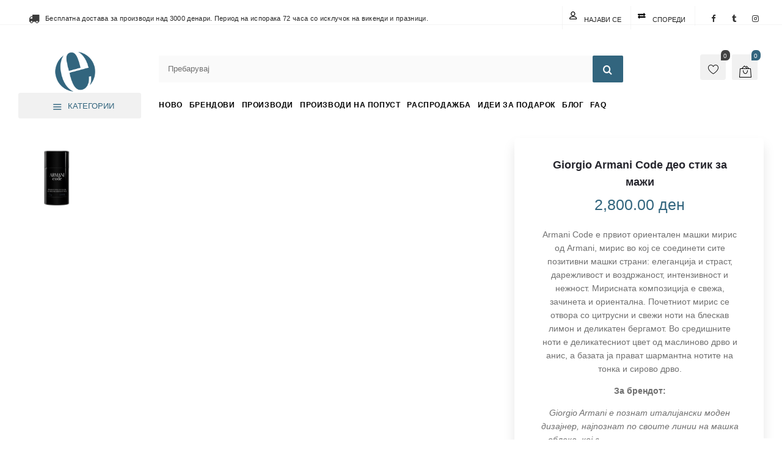

--- FILE ---
content_type: text/html; charset=UTF-8
request_url: https://e-elixir.mk/shop/giorgio-armani-code-4/
body_size: 49047
content:
<!DOCTYPE html><html lang="mk-MK" prefix="og: https://ogp.me/ns#"><head><script data-no-optimize="1">var litespeed_docref=sessionStorage.getItem("litespeed_docref");litespeed_docref&&(Object.defineProperty(document,"referrer",{get:function(){return litespeed_docref}}),sessionStorage.removeItem("litespeed_docref"));</script> <meta charset="UTF-8" /><meta name="viewport" content="width=device-width, initial-scale=1.0, maximum-scale=1,user-scalable=0" /><meta name="theme-color" content="rgba(50,101,126,1)"><link rel="shortcut icon" href="https://e-elixir.mk/wp-content/uploads/2021/10/favicon.ico"  /> <script type="litespeed/javascript">document.documentElement.className=document.documentElement.className+' yes-js js_active js'</script> <style>img:is([sizes="auto" i], [sizes^="auto," i]) { contain-intrinsic-size: 3000px 1500px }</style> <script data-cfasync="false" data-pagespeed-no-defer>window.dataLayerPYS = window.dataLayerPYS || [];</script> <title>Giorgio Armani Code део стик за мажи | Еликсир</title><meta name="description" content="Armani Code е првиот ориентален машки мирис од Armani, мирис во кој се соединети сите позитивни машки страни: елеганција и страст, дарежливост и воздржаност, интензивност и нежност. Мирисната композиција е свежа, зачинета и ориентална. Почетниот мирис се отвора со цитрусни и свежи ноти на блескав лимон и деликатен бергамот. Во средишните ноти е деликатесниот цвет од маслиново дрво и анис, а базата ја прават шармантна нотите на тонка и сирово дрво. За брендот: Giorgio Armani е познат италијански моден дизајнер, најпознат по своите линии на машка облека, кој го преточува своето чувство за мода и естетска визија и во светот на мирисите, шминката и негата за кожа. Неговата елеганција, безвременска софистицираност, ненаметлива едноставност и беспрекорен стил, се одразуваат низ производите направени од најквалитетни материјали. Armani ја започнува кариерата како дизајнер на излози во стоковна куќа, а потоа и како асистент во машкиот дел. Од 1960 до 1972 година работи како дизајнер во познатата куќа Nino Cerutti, а потоа како независен дизајнер за бројни модни куќи, пред конечно да го основа својот бренд. Истоимениот бренд се проширува во текот на доцните 70-ти и раните 80-ти години, нидејќи разни колекции во различни ценовни распони, пантолони, долна облека, додатоци, а со договорот со L’Oreal, и мириси и козметички производи. Giorgio Armani Beauty го претставува Armani за жени во 1982 година, а потоа и Armani за мажи во 1984. Овие два мириси се дел од долгата и успешна низа на мириси издадени од овој бренд, продолжувајќи во овој стил низ 21-виот век. Рок на траење по отварање на производот: 24 месеци"/><meta name="robots" content="follow, index, max-snippet:-1, max-video-preview:-1, max-image-preview:large"/><link rel="canonical" href="https://e-elixir.mk/shop/giorgio-armani-code-4/" /><meta property="og:locale" content="mk_MK" /><meta property="og:type" content="product" /><meta property="og:title" content="Giorgio Armani Code део стик за мажи | Еликсир" /><meta property="og:description" content="Armani Code е првиот ориентален машки мирис од Armani, мирис во кој се соединети сите позитивни машки страни: елеганција и страст, дарежливост и воздржаност, интензивност и нежност. Мирисната композиција е свежа, зачинета и ориентална. Почетниот мирис се отвора со цитрусни и свежи ноти на блескав лимон и деликатен бергамот. Во средишните ноти е деликатесниот цвет од маслиново дрво и анис, а базата ја прават шармантна нотите на тонка и сирово дрво. За брендот: Giorgio Armani е познат италијански моден дизајнер, најпознат по своите линии на машка облека, кој го преточува своето чувство за мода и естетска визија и во светот на мирисите, шминката и негата за кожа. Неговата елеганција, безвременска софистицираност, ненаметлива едноставност и беспрекорен стил, се одразуваат низ производите направени од најквалитетни материјали. Armani ја започнува кариерата како дизајнер на излози во стоковна куќа, а потоа и како асистент во машкиот дел. Од 1960 до 1972 година работи како дизајнер во познатата куќа Nino Cerutti, а потоа како независен дизајнер за бројни модни куќи, пред конечно да го основа својот бренд. Истоимениот бренд се проширува во текот на доцните 70-ти и раните 80-ти години, нидејќи разни колекции во различни ценовни распони, пантолони, долна облека, додатоци, а со договорот со L’Oreal, и мириси и козметички производи. Giorgio Armani Beauty го претставува Armani за жени во 1982 година, а потоа и Armani за мажи во 1984. Овие два мириси се дел од долгата и успешна низа на мириси издадени од овој бренд, продолжувајќи во овој стил низ 21-виот век. Рок на траење по отварање на производот: 24 месеци" /><meta property="og:url" content="https://e-elixir.mk/shop/giorgio-armani-code-4/" /><meta property="og:site_name" content="Еликсир Ексклузив Парфимерии" /><meta property="og:updated_time" content="2026-01-22T14:48:01+01:00" /><meta property="og:image" content="https://e-elixir.mk/wp-content/uploads/2016/02/SASA.jpg" /><meta property="og:image:secure_url" content="https://e-elixir.mk/wp-content/uploads/2016/02/SASA.jpg" /><meta property="og:image:width" content="1000" /><meta property="og:image:height" content="1000" /><meta property="og:image:alt" content="Giorgio Armani Code део стик за мажи" /><meta property="og:image:type" content="image/jpeg" /><meta property="product:brand" content="Giorgio Armani" /><meta property="product:availability" content="instock" /><meta name="twitter:card" content="summary_large_image" /><meta name="twitter:title" content="Giorgio Armani Code део стик за мажи | Еликсир" /><meta name="twitter:description" content="Armani Code е првиот ориентален машки мирис од Armani, мирис во кој се соединети сите позитивни машки страни: елеганција и страст, дарежливост и воздржаност, интензивност и нежност. Мирисната композиција е свежа, зачинета и ориентална. Почетниот мирис се отвора со цитрусни и свежи ноти на блескав лимон и деликатен бергамот. Во средишните ноти е деликатесниот цвет од маслиново дрво и анис, а базата ја прават шармантна нотите на тонка и сирово дрво. За брендот: Giorgio Armani е познат италијански моден дизајнер, најпознат по своите линии на машка облека, кој го преточува своето чувство за мода и естетска визија и во светот на мирисите, шминката и негата за кожа. Неговата елеганција, безвременска софистицираност, ненаметлива едноставност и беспрекорен стил, се одразуваат низ производите направени од најквалитетни материјали. Armani ја започнува кариерата како дизајнер на излози во стоковна куќа, а потоа и како асистент во машкиот дел. Од 1960 до 1972 година работи како дизајнер во познатата куќа Nino Cerutti, а потоа како независен дизајнер за бројни модни куќи, пред конечно да го основа својот бренд. Истоимениот бренд се проширува во текот на доцните 70-ти и раните 80-ти години, нидејќи разни колекции во различни ценовни распони, пантолони, долна облека, додатоци, а со договорот со L’Oreal, и мириси и козметички производи. Giorgio Armani Beauty го претставува Armani за жени во 1982 година, а потоа и Armani за мажи во 1984. Овие два мириси се дел од долгата и успешна низа на мириси издадени од овој бренд, продолжувајќи во овој стил низ 21-виот век. Рок на траење по отварање на производот: 24 месеци" /><meta name="twitter:image" content="https://e-elixir.mk/wp-content/uploads/2016/02/SASA.jpg" /><meta name="twitter:label1" content="Price" /><meta name="twitter:data1" content="2,800.00&nbsp;&#x434;&#x435;&#x43d;" /><meta name="twitter:label2" content="Availability" /><meta name="twitter:data2" content="In stock" /> <script type="application/ld+json" class="rank-math-schema">{"@context":"https://schema.org","@graph":[{"@type":"Place","@id":"https://e-elixir.mk/#place","address":{"@type":"PostalAddress","streetAddress":"\u0423\u043b\u0438\u0446\u0430 1520, \u0431\u0440.13","addressLocality":"\u041a\u0438\u0441\u0435\u043b\u0430 \u0412\u043e\u0434\u0430","addressRegion":"\u0421\u043a\u043e\u043f\u0458\u0435","postalCode":"1000","addressCountry":"\u041c\u0430\u043a\u0435\u0434\u043e\u043d\u0438\u0458\u0430"}},{"@type":"Organization","@id":"https://e-elixir.mk/#organization","name":"Eliksir","url":"https://e-elixir.mk","sameAs":["https://www.facebook.com/ElixirExclusive/","https://www.instagram.com/elixirexclusive/"],"email":"info@eliksir.com.mk","address":{"@type":"PostalAddress","streetAddress":"\u0423\u043b\u0438\u0446\u0430 1520, \u0431\u0440.13","addressLocality":"\u041a\u0438\u0441\u0435\u043b\u0430 \u0412\u043e\u0434\u0430","addressRegion":"\u0421\u043a\u043e\u043f\u0458\u0435","postalCode":"1000","addressCountry":"\u041c\u0430\u043a\u0435\u0434\u043e\u043d\u0438\u0458\u0430"},"logo":{"@type":"ImageObject","@id":"https://e-elixir.mk/#logo","url":"https://e-elixir.mk/wp-content/uploads/2022/11/banner-logo-jpg.webp","contentUrl":"https://e-elixir.mk/wp-content/uploads/2022/11/banner-logo-jpg.webp","caption":"\u0415\u043b\u0438\u043a\u0441\u0438\u0440 \u0415\u043a\u0441\u043a\u043b\u0443\u0437\u0438\u0432 \u041f\u0430\u0440\u0444\u0438\u043c\u0435\u0440\u0438\u0438","inLanguage":"mk-MK","width":"1200","height":"400"},"contactPoint":[{"@type":"ContactPoint","telephone":"+389 71 386 388","contactType":"customer support"}],"legalName":"\u0415\u043b\u0438\u043a\u0441\u0438\u0440 \u0414\u043e\u043e\u0435\u043b","location":{"@id":"https://e-elixir.mk/#place"}},{"@type":"WebSite","@id":"https://e-elixir.mk/#website","url":"https://e-elixir.mk","name":"\u0415\u043b\u0438\u043a\u0441\u0438\u0440 \u0415\u043a\u0441\u043a\u043b\u0443\u0437\u0438\u0432 \u041f\u0430\u0440\u0444\u0438\u043c\u0435\u0440\u0438\u0438","alternateName":"\u0415\u043b\u0438\u043a\u0441\u0438\u0440","publisher":{"@id":"https://e-elixir.mk/#organization"},"inLanguage":"mk-MK"},{"@type":"ImageObject","@id":"https://e-elixir.mk/wp-content/uploads/2016/02/SASA.jpg","url":"https://e-elixir.mk/wp-content/uploads/2016/02/SASA.jpg","width":"1000","height":"1000","inLanguage":"mk-MK"},{"@type":"ItemPage","@id":"https://e-elixir.mk/shop/giorgio-armani-code-4/#webpage","url":"https://e-elixir.mk/shop/giorgio-armani-code-4/","name":"Giorgio Armani Code \u0434\u0435\u043e \u0441\u0442\u0438\u043a \u0437\u0430 \u043c\u0430\u0436\u0438 | \u0415\u043b\u0438\u043a\u0441\u0438\u0440","datePublished":"2016-02-12T14:38:14+01:00","dateModified":"2026-01-22T14:48:01+01:00","isPartOf":{"@id":"https://e-elixir.mk/#website"},"primaryImageOfPage":{"@id":"https://e-elixir.mk/wp-content/uploads/2016/02/SASA.jpg"},"inLanguage":"mk-MK"},{"@type":"Product","brand":{"@type":"Brand","name":"Giorgio Armani"},"name":"Giorgio Armani Code \u0434\u0435\u043e \u0441\u0442\u0438\u043a \u0437\u0430 \u043c\u0430\u0436\u0438 | \u0415\u043b\u0438\u043a\u0441\u0438\u0440","description":"Armani Code \u0435 \u043f\u0440\u0432\u0438\u043e\u0442 \u043e\u0440\u0438\u0435\u043d\u0442\u0430\u043b\u0435\u043d \u043c\u0430\u0448\u043a\u0438 \u043c\u0438\u0440\u0438\u0441 \u043e\u0434 Armani, \u043c\u0438\u0440\u0438\u0441 \u0432\u043e \u043a\u043e\u0458 \u0441\u0435 \u0441\u043e\u0435\u0434\u0438\u043d\u0435\u0442\u0438 \u0441\u0438\u0442\u0435 \u043f\u043e\u0437\u0438\u0442\u0438\u0432\u043d\u0438 \u043c\u0430\u0448\u043a\u0438 \u0441\u0442\u0440\u0430\u043d\u0438: \u0435\u043b\u0435\u0433\u0430\u043d\u0446\u0438\u0458\u0430 \u0438 \u0441\u0442\u0440\u0430\u0441\u0442, \u0434\u0430\u0440\u0435\u0436\u043b\u0438\u0432\u043e\u0441\u0442 \u0438 \u0432\u043e\u0437\u0434\u0440\u0436\u0430\u043d\u043e\u0441\u0442, \u0438\u043d\u0442\u0435\u043d\u0437\u0438\u0432\u043d\u043e\u0441\u0442 \u0438 \u043d\u0435\u0436\u043d\u043e\u0441\u0442. \u041c\u0438\u0440\u0438\u0441\u043d\u0430\u0442\u0430 \u043a\u043e\u043c\u043f\u043e\u0437\u0438\u0446\u0438\u0458\u0430 \u0435 \u0441\u0432\u0435\u0436\u0430, \u0437\u0430\u0447\u0438\u043d\u0435\u0442\u0430 \u0438 \u043e\u0440\u0438\u0435\u043d\u0442\u0430\u043b\u043d\u0430. \u041f\u043e\u0447\u0435\u0442\u043d\u0438\u043e\u0442 \u043c\u0438\u0440\u0438\u0441 \u0441\u0435 \u043e\u0442\u0432\u043e\u0440\u0430 \u0441\u043e \u0446\u0438\u0442\u0440\u0443\u0441\u043d\u0438 \u0438 \u0441\u0432\u0435\u0436\u0438 \u043d\u043e\u0442\u0438 \u043d\u0430 \u0431\u043b\u0435\u0441\u043a\u0430\u0432 \u043b\u0438\u043c\u043e\u043d \u0438 \u0434\u0435\u043b\u0438\u043a\u0430\u0442\u0435\u043d \u0431\u0435\u0440\u0433\u0430\u043c\u043e\u0442. \u0412\u043e \u0441\u0440\u0435\u0434\u0438\u0448\u043d\u0438\u0442\u0435 \u043d\u043e\u0442\u0438 \u0435 \u0434\u0435\u043b\u0438\u043a\u0430\u0442\u0435\u0441\u043d\u0438\u043e\u0442 \u0446\u0432\u0435\u0442 \u043e\u0434 \u043c\u0430\u0441\u043b\u0438\u043d\u043e\u0432\u043e \u0434\u0440\u0432\u043e \u0438 \u0430\u043d\u0438\u0441, \u0430 \u0431\u0430\u0437\u0430\u0442\u0430 \u0458\u0430 \u043f\u0440\u0430\u0432\u0430\u0442 \u0448\u0430\u0440\u043c\u0430\u043d\u0442\u043d\u0430 \u043d\u043e\u0442\u0438\u0442\u0435 \u043d\u0430 \u0442\u043e\u043d\u043a\u0430 \u0438 \u0441\u0438\u0440\u043e\u0432\u043e \u0434\u0440\u0432\u043e. \u0417\u0430 \u0431\u0440\u0435\u043d\u0434\u043e\u0442: Giorgio Armani \u0435 \u043f\u043e\u0437\u043d\u0430\u0442 \u0438\u0442\u0430\u043b\u0438\u0458\u0430\u043d\u0441\u043a\u0438 \u043c\u043e\u0434\u0435\u043d \u0434\u0438\u0437\u0430\u0458\u043d\u0435\u0440, \u043d\u0430\u0458\u043f\u043e\u0437\u043d\u0430\u0442 \u043f\u043e \u0441\u0432\u043e\u0438\u0442\u0435 \u043b\u0438\u043d\u0438\u0438 \u043d\u0430 \u043c\u0430\u0448\u043a\u0430 \u043e\u0431\u043b\u0435\u043a\u0430, \u043a\u043e\u0458 \u0433\u043e \u043f\u0440\u0435\u0442\u043e\u0447\u0443\u0432\u0430 \u0441\u0432\u043e\u0435\u0442\u043e \u0447\u0443\u0432\u0441\u0442\u0432\u043e \u0437\u0430 \u043c\u043e\u0434\u0430 \u0438 \u0435\u0441\u0442\u0435\u0442\u0441\u043a\u0430 \u0432\u0438\u0437\u0438\u0458\u0430 \u0438 \u0432\u043e \u0441\u0432\u0435\u0442\u043e\u0442 \u043d\u0430 \u043c\u0438\u0440\u0438\u0441\u0438\u0442\u0435, \u0448\u043c\u0438\u043d\u043a\u0430\u0442\u0430 \u0438 \u043d\u0435\u0433\u0430\u0442\u0430 \u0437\u0430 \u043a\u043e\u0436\u0430. \u041d\u0435\u0433\u043e\u0432\u0430\u0442\u0430 \u0435\u043b\u0435\u0433\u0430\u043d\u0446\u0438\u0458\u0430, \u0431\u0435\u0437\u0432\u0440\u0435\u043c\u0435\u043d\u0441\u043a\u0430 \u0441\u043e\u0444\u0438\u0441\u0442\u0438\u0446\u0438\u0440\u0430\u043d\u043e\u0441\u0442, \u043d\u0435\u043d\u0430\u043c\u0435\u0442\u043b\u0438\u0432\u0430 \u0435\u0434\u043d\u043e\u0441\u0442\u0430\u0432\u043d\u043e\u0441\u0442 \u0438 \u0431\u0435\u0441\u043f\u0440\u0435\u043a\u043e\u0440\u0435\u043d \u0441\u0442\u0438\u043b, \u0441\u0435 \u043e\u0434\u0440\u0430\u0437\u0443\u0432\u0430\u0430\u0442 \u043d\u0438\u0437 \u043f\u0440\u043e\u0438\u0437\u0432\u043e\u0434\u0438\u0442\u0435 \u043d\u0430\u043f\u0440\u0430\u0432\u0435\u043d\u0438 \u043e\u0434 \u043d\u0430\u0458\u043a\u0432\u0430\u043b\u0438\u0442\u0435\u0442\u043d\u0438 \u043c\u0430\u0442\u0435\u0440\u0438\u0458\u0430\u043b\u0438. Armani \u0458\u0430 \u0437\u0430\u043f\u043e\u0447\u043d\u0443\u0432\u0430 \u043a\u0430\u0440\u0438\u0435\u0440\u0430\u0442\u0430 \u043a\u0430\u043a\u043e \u0434\u0438\u0437\u0430\u0458\u043d\u0435\u0440 \u043d\u0430 \u0438\u0437\u043b\u043e\u0437\u0438 \u0432\u043e \u0441\u0442\u043e\u043a\u043e\u0432\u043d\u0430 \u043a\u0443\u045c\u0430, \u0430 \u043f\u043e\u0442\u043e\u0430 \u0438 \u043a\u0430\u043a\u043e \u0430\u0441\u0438\u0441\u0442\u0435\u043d\u0442 \u0432\u043e \u043c\u0430\u0448\u043a\u0438\u043e\u0442 \u0434\u0435\u043b. \u041e\u0434 1960 \u0434\u043e 1972 \u0433\u043e\u0434\u0438\u043d\u0430 \u0440\u0430\u0431\u043e\u0442\u0438 \u043a\u0430\u043a\u043e \u0434\u0438\u0437\u0430\u0458\u043d\u0435\u0440 \u0432\u043e \u043f\u043e\u0437\u043d\u0430\u0442\u0430\u0442\u0430 \u043a\u0443\u045c\u0430 Nino Cerutti, \u0430 \u043f\u043e\u0442\u043e\u0430 \u043a\u0430\u043a\u043e \u043d\u0435\u0437\u0430\u0432\u0438\u0441\u0435\u043d \u0434\u0438\u0437\u0430\u0458\u043d\u0435\u0440 \u0437\u0430 \u0431\u0440\u043e\u0458\u043d\u0438 \u043c\u043e\u0434\u043d\u0438 \u043a\u0443\u045c\u0438, \u043f\u0440\u0435\u0434 \u043a\u043e\u043d\u0435\u0447\u043d\u043e \u0434\u0430 \u0433\u043e \u043e\u0441\u043d\u043e\u0432\u0430 \u0441\u0432\u043e\u0458\u043e\u0442 \u0431\u0440\u0435\u043d\u0434. \u0418\u0441\u0442\u043e\u0438\u043c\u0435\u043d\u0438\u043e\u0442 \u0431\u0440\u0435\u043d\u0434 \u0441\u0435 \u043f\u0440\u043e\u0448\u0438\u0440\u0443\u0432\u0430 \u0432\u043e \u0442\u0435\u043a\u043e\u0442 \u043d\u0430 \u0434\u043e\u0446\u043d\u0438\u0442\u0435 70-\u0442\u0438 \u0438 \u0440\u0430\u043d\u0438\u0442\u0435 80-\u0442\u0438 \u0433\u043e\u0434\u0438\u043d\u0438, \u043d\u0438\u0434\u0435\u0458\u045c\u0438 \u0440\u0430\u0437\u043d\u0438 \u043a\u043e\u043b\u0435\u043a\u0446\u0438\u0438 \u0432\u043e \u0440\u0430\u0437\u043b\u0438\u0447\u043d\u0438 \u0446\u0435\u043d\u043e\u0432\u043d\u0438 \u0440\u0430\u0441\u043f\u043e\u043d\u0438, \u043f\u0430\u043d\u0442\u043e\u043b\u043e\u043d\u0438, \u0434\u043e\u043b\u043d\u0430 \u043e\u0431\u043b\u0435\u043a\u0430, \u0434\u043e\u0434\u0430\u0442\u043e\u0446\u0438, \u0430 \u0441\u043e \u0434\u043e\u0433\u043e\u0432\u043e\u0440\u043e\u0442 \u0441\u043e L\u2019Oreal, \u0438 \u043c\u0438\u0440\u0438\u0441\u0438 \u0438 \u043a\u043e\u0437\u043c\u0435\u0442\u0438\u0447\u043a\u0438 \u043f\u0440\u043e\u0438\u0437\u0432\u043e\u0434\u0438. Giorgio Armani Beauty \u0433\u043e \u043f\u0440\u0435\u0442\u0441\u0442\u0430\u0432\u0443\u0432\u0430 Armani \u0437\u0430 \u0436\u0435\u043d\u0438 \u0432\u043e 1982 \u0433\u043e\u0434\u0438\u043d\u0430, \u0430 \u043f\u043e\u0442\u043e\u0430 \u0438 Armani \u0437\u0430 \u043c\u0430\u0436\u0438 \u0432\u043e 1984. \u041e\u0432\u0438\u0435 \u0434\u0432\u0430 \u043c\u0438\u0440\u0438\u0441\u0438 \u0441\u0435 \u0434\u0435\u043b \u043e\u0434 \u0434\u043e\u043b\u0433\u0430\u0442\u0430 \u0438 \u0443\u0441\u043f\u0435\u0448\u043d\u0430 \u043d\u0438\u0437\u0430 \u043d\u0430 \u043c\u0438\u0440\u0438\u0441\u0438 \u0438\u0437\u0434\u0430\u0434\u0435\u043d\u0438 \u043e\u0434 \u043e\u0432\u043e\u0458 \u0431\u0440\u0435\u043d\u0434, \u043f\u0440\u043e\u0434\u043e\u043b\u0436\u0443\u0432\u0430\u0458\u045c\u0438 \u0432\u043e \u043e\u0432\u043e\u0458 \u0441\u0442\u0438\u043b \u043d\u0438\u0437 21-\u0432\u0438\u043e\u0442 \u0432\u0435\u043a. \u0420\u043e\u043a \u043d\u0430 \u0442\u0440\u0430\u0435\u045a\u0435 \u043f\u043e \u043e\u0442\u0432\u0430\u0440\u0430\u045a\u0435 \u043d\u0430 \u043f\u0440\u043e\u0438\u0437\u0432\u043e\u0434\u043e\u0442: 24 \u043c\u0435\u0441\u0435\u0446\u0438","sku":"79","category":"\u0421\u0418\u0422\u0415 \u0411\u0420\u0415\u041d\u0414\u041e\u0412\u0418 &gt; GIORGIO ARMANI","mainEntityOfPage":{"@id":"https://e-elixir.mk/shop/giorgio-armani-code-4/#webpage"},"image":[{"@type":"ImageObject","url":"https://e-elixir.mk/wp-content/uploads/2016/02/SASA.jpg","height":"1000","width":"1000"}],"offers":{"@type":"Offer","price":"2800.00","priceValidUntil":"2027-12-31","priceCurrency":"MKD","availability":"http://schema.org/InStock","seller":{"@type":"Organization","@id":"https://e-elixir.mk/","name":"\u0415\u043b\u0438\u043a\u0441\u0438\u0440 \u0415\u043a\u0441\u043a\u043b\u0443\u0437\u0438\u0432 \u041f\u0430\u0440\u0444\u0438\u043c\u0435\u0440\u0438\u0438","url":"https://e-elixir.mk","logo":"https://e-elixir.mk/wp-content/uploads/2022/11/banner-logo-jpg.webp"},"url":"https://e-elixir.mk/shop/giorgio-armani-code-4/"},"additionalProperty":[{"@type":"PropertyValue","name":"pa_brands","value":"Giorgio Armani"},{"@type":"PropertyValue","name":"%d1%81%d0%be%d1%81%d1%82%d0%be%d1%98%d0%ba%d0%b8","value":"Propylene Glycol, Aqua / Water, Glycerin, Sodium Stearate, Steareth-100, Laureth-23, Parfum / Fragrance, Sodium Gluconate, Caprylyl Glycol, Sodium Hydroxide, Limonene, Linalool, Hydroxycitronellal, Hexyl Cinnamal, Coumarin, Alpha-Isomethyl Ionone, Geraniol, Citronellol, Citral, Ci 60730 / Ext. Violet 2, Ci 14700 / Red 4 (F.I.L. Z70019952/1)."}],"@id":"https://e-elixir.mk/shop/giorgio-armani-code-4/#richSnippet"}]}</script> <link rel='dns-prefetch' href='//static.klaviyo.com' /><link rel='dns-prefetch' href='//cdn.chatway.app' /><link rel='dns-prefetch' href='//fonts.googleapis.com' /><link rel="alternate" type="application/rss+xml" title="Еликсир &raquo; Фид" href="https://e-elixir.mk/feed/" /><link rel="alternate" type="application/rss+xml" title="Еликсир &raquo; фидови за коментари" href="https://e-elixir.mk/comments/feed/" /><link rel="alternate" type="application/rss+xml" title="Еликсир &raquo; Giorgio Armani Code део стик за мажи фидови за коментари" href="https://e-elixir.mk/shop/giorgio-armani-code-4/feed/" /><link data-optimized="2" rel="stylesheet" href="https://e-elixir.mk/wp-content/litespeed/css/8a989eefc46eaf85953d86e71ef0a086.css?ver=170c7" /><style id='classic-theme-styles-inline-css' type='text/css'>/*! This file is auto-generated */
.wp-block-button__link{color:#fff;background-color:#32373c;border-radius:9999px;box-shadow:none;text-decoration:none;padding:calc(.667em + 2px) calc(1.333em + 2px);font-size:1.125em}.wp-block-file__button{background:#32373c;color:#fff;text-decoration:none}</style><style id='yith-wcwl-main-inline-css' type='text/css'>:root { --add-to-wishlist-icon-color: #000000; --added-to-wishlist-icon-color: #000000; --color-add-to-wishlist-background: #333333; --color-add-to-wishlist-text: #FFFFFF; --color-add-to-wishlist-border: #333333; --color-add-to-wishlist-background-hover: #333333; --color-add-to-wishlist-text-hover: #FFFFFF; --color-add-to-wishlist-border-hover: #333333; --rounded-corners-radius: 10px; --color-add-to-cart-background: #333333; --color-add-to-cart-text: #FFFFFF; --color-add-to-cart-border: #333333; --color-add-to-cart-background-hover: #4F4F4F; --color-add-to-cart-text-hover: #FFFFFF; --color-add-to-cart-border-hover: #4F4F4F; --add-to-cart-rounded-corners-radius: 16px; --color-button-style-1-background: #333333; --color-button-style-1-text: #FFFFFF; --color-button-style-1-border: #333333; --color-button-style-1-background-hover: #4F4F4F; --color-button-style-1-text-hover: #FFFFFF; --color-button-style-1-border-hover: #4F4F4F; --color-button-style-2-background: #333333; --color-button-style-2-text: #FFFFFF; --color-button-style-2-border: #333333; --color-button-style-2-background-hover: #4F4F4F; --color-button-style-2-text-hover: #FFFFFF; --color-button-style-2-border-hover: #4F4F4F; --color-wishlist-table-background: #FFFFFF; --color-wishlist-table-text: #6d6c6c; --color-wishlist-table-border: #FFFFFF; --color-headers-background: #F4F4F4; --color-share-button-color: #FFFFFF; --color-share-button-color-hover: #FFFFFF; --color-fb-button-background: #39599E; --color-fb-button-background-hover: #595A5A; --color-tw-button-background: #45AFE2; --color-tw-button-background-hover: #595A5A; --color-pr-button-background: #AB2E31; --color-pr-button-background-hover: #595A5A; --color-em-button-background: #FBB102; --color-em-button-background-hover: #595A5A; --color-wa-button-background: #00A901; --color-wa-button-background-hover: #595A5A; --feedback-duration: 3s } 
 :root { --add-to-wishlist-icon-color: #000000; --added-to-wishlist-icon-color: #000000; --color-add-to-wishlist-background: #333333; --color-add-to-wishlist-text: #FFFFFF; --color-add-to-wishlist-border: #333333; --color-add-to-wishlist-background-hover: #333333; --color-add-to-wishlist-text-hover: #FFFFFF; --color-add-to-wishlist-border-hover: #333333; --rounded-corners-radius: 10px; --color-add-to-cart-background: #333333; --color-add-to-cart-text: #FFFFFF; --color-add-to-cart-border: #333333; --color-add-to-cart-background-hover: #4F4F4F; --color-add-to-cart-text-hover: #FFFFFF; --color-add-to-cart-border-hover: #4F4F4F; --add-to-cart-rounded-corners-radius: 16px; --color-button-style-1-background: #333333; --color-button-style-1-text: #FFFFFF; --color-button-style-1-border: #333333; --color-button-style-1-background-hover: #4F4F4F; --color-button-style-1-text-hover: #FFFFFF; --color-button-style-1-border-hover: #4F4F4F; --color-button-style-2-background: #333333; --color-button-style-2-text: #FFFFFF; --color-button-style-2-border: #333333; --color-button-style-2-background-hover: #4F4F4F; --color-button-style-2-text-hover: #FFFFFF; --color-button-style-2-border-hover: #4F4F4F; --color-wishlist-table-background: #FFFFFF; --color-wishlist-table-text: #6d6c6c; --color-wishlist-table-border: #FFFFFF; --color-headers-background: #F4F4F4; --color-share-button-color: #FFFFFF; --color-share-button-color-hover: #FFFFFF; --color-fb-button-background: #39599E; --color-fb-button-background-hover: #595A5A; --color-tw-button-background: #45AFE2; --color-tw-button-background-hover: #595A5A; --color-pr-button-background: #AB2E31; --color-pr-button-background-hover: #595A5A; --color-em-button-background: #FBB102; --color-em-button-background-hover: #595A5A; --color-wa-button-background: #00A901; --color-wa-button-background-hover: #595A5A; --feedback-duration: 3s }</style><style id='global-styles-inline-css' type='text/css'>:root{--wp--preset--aspect-ratio--square: 1;--wp--preset--aspect-ratio--4-3: 4/3;--wp--preset--aspect-ratio--3-4: 3/4;--wp--preset--aspect-ratio--3-2: 3/2;--wp--preset--aspect-ratio--2-3: 2/3;--wp--preset--aspect-ratio--16-9: 16/9;--wp--preset--aspect-ratio--9-16: 9/16;--wp--preset--color--black: #000000;--wp--preset--color--cyan-bluish-gray: #abb8c3;--wp--preset--color--white: #ffffff;--wp--preset--color--pale-pink: #f78da7;--wp--preset--color--vivid-red: #cf2e2e;--wp--preset--color--luminous-vivid-orange: #ff6900;--wp--preset--color--luminous-vivid-amber: #fcb900;--wp--preset--color--light-green-cyan: #7bdcb5;--wp--preset--color--vivid-green-cyan: #00d084;--wp--preset--color--pale-cyan-blue: #8ed1fc;--wp--preset--color--vivid-cyan-blue: #0693e3;--wp--preset--color--vivid-purple: #9b51e0;--wp--preset--gradient--vivid-cyan-blue-to-vivid-purple: linear-gradient(135deg,rgba(6,147,227,1) 0%,rgb(155,81,224) 100%);--wp--preset--gradient--light-green-cyan-to-vivid-green-cyan: linear-gradient(135deg,rgb(122,220,180) 0%,rgb(0,208,130) 100%);--wp--preset--gradient--luminous-vivid-amber-to-luminous-vivid-orange: linear-gradient(135deg,rgba(252,185,0,1) 0%,rgba(255,105,0,1) 100%);--wp--preset--gradient--luminous-vivid-orange-to-vivid-red: linear-gradient(135deg,rgba(255,105,0,1) 0%,rgb(207,46,46) 100%);--wp--preset--gradient--very-light-gray-to-cyan-bluish-gray: linear-gradient(135deg,rgb(238,238,238) 0%,rgb(169,184,195) 100%);--wp--preset--gradient--cool-to-warm-spectrum: linear-gradient(135deg,rgb(74,234,220) 0%,rgb(151,120,209) 20%,rgb(207,42,186) 40%,rgb(238,44,130) 60%,rgb(251,105,98) 80%,rgb(254,248,76) 100%);--wp--preset--gradient--blush-light-purple: linear-gradient(135deg,rgb(255,206,236) 0%,rgb(152,150,240) 100%);--wp--preset--gradient--blush-bordeaux: linear-gradient(135deg,rgb(254,205,165) 0%,rgb(254,45,45) 50%,rgb(107,0,62) 100%);--wp--preset--gradient--luminous-dusk: linear-gradient(135deg,rgb(255,203,112) 0%,rgb(199,81,192) 50%,rgb(65,88,208) 100%);--wp--preset--gradient--pale-ocean: linear-gradient(135deg,rgb(255,245,203) 0%,rgb(182,227,212) 50%,rgb(51,167,181) 100%);--wp--preset--gradient--electric-grass: linear-gradient(135deg,rgb(202,248,128) 0%,rgb(113,206,126) 100%);--wp--preset--gradient--midnight: linear-gradient(135deg,rgb(2,3,129) 0%,rgb(40,116,252) 100%);--wp--preset--font-size--small: 13px;--wp--preset--font-size--medium: 20px;--wp--preset--font-size--large: 36px;--wp--preset--font-size--x-large: 42px;--wp--preset--spacing--20: 0.44rem;--wp--preset--spacing--30: 0.67rem;--wp--preset--spacing--40: 1rem;--wp--preset--spacing--50: 1.5rem;--wp--preset--spacing--60: 2.25rem;--wp--preset--spacing--70: 3.38rem;--wp--preset--spacing--80: 5.06rem;--wp--preset--shadow--natural: 6px 6px 9px rgba(0, 0, 0, 0.2);--wp--preset--shadow--deep: 12px 12px 50px rgba(0, 0, 0, 0.4);--wp--preset--shadow--sharp: 6px 6px 0px rgba(0, 0, 0, 0.2);--wp--preset--shadow--outlined: 6px 6px 0px -3px rgba(255, 255, 255, 1), 6px 6px rgba(0, 0, 0, 1);--wp--preset--shadow--crisp: 6px 6px 0px rgba(0, 0, 0, 1);}:where(.is-layout-flex){gap: 0.5em;}:where(.is-layout-grid){gap: 0.5em;}body .is-layout-flex{display: flex;}.is-layout-flex{flex-wrap: wrap;align-items: center;}.is-layout-flex > :is(*, div){margin: 0;}body .is-layout-grid{display: grid;}.is-layout-grid > :is(*, div){margin: 0;}:where(.wp-block-columns.is-layout-flex){gap: 2em;}:where(.wp-block-columns.is-layout-grid){gap: 2em;}:where(.wp-block-post-template.is-layout-flex){gap: 1.25em;}:where(.wp-block-post-template.is-layout-grid){gap: 1.25em;}.has-black-color{color: var(--wp--preset--color--black) !important;}.has-cyan-bluish-gray-color{color: var(--wp--preset--color--cyan-bluish-gray) !important;}.has-white-color{color: var(--wp--preset--color--white) !important;}.has-pale-pink-color{color: var(--wp--preset--color--pale-pink) !important;}.has-vivid-red-color{color: var(--wp--preset--color--vivid-red) !important;}.has-luminous-vivid-orange-color{color: var(--wp--preset--color--luminous-vivid-orange) !important;}.has-luminous-vivid-amber-color{color: var(--wp--preset--color--luminous-vivid-amber) !important;}.has-light-green-cyan-color{color: var(--wp--preset--color--light-green-cyan) !important;}.has-vivid-green-cyan-color{color: var(--wp--preset--color--vivid-green-cyan) !important;}.has-pale-cyan-blue-color{color: var(--wp--preset--color--pale-cyan-blue) !important;}.has-vivid-cyan-blue-color{color: var(--wp--preset--color--vivid-cyan-blue) !important;}.has-vivid-purple-color{color: var(--wp--preset--color--vivid-purple) !important;}.has-black-background-color{background-color: var(--wp--preset--color--black) !important;}.has-cyan-bluish-gray-background-color{background-color: var(--wp--preset--color--cyan-bluish-gray) !important;}.has-white-background-color{background-color: var(--wp--preset--color--white) !important;}.has-pale-pink-background-color{background-color: var(--wp--preset--color--pale-pink) !important;}.has-vivid-red-background-color{background-color: var(--wp--preset--color--vivid-red) !important;}.has-luminous-vivid-orange-background-color{background-color: var(--wp--preset--color--luminous-vivid-orange) !important;}.has-luminous-vivid-amber-background-color{background-color: var(--wp--preset--color--luminous-vivid-amber) !important;}.has-light-green-cyan-background-color{background-color: var(--wp--preset--color--light-green-cyan) !important;}.has-vivid-green-cyan-background-color{background-color: var(--wp--preset--color--vivid-green-cyan) !important;}.has-pale-cyan-blue-background-color{background-color: var(--wp--preset--color--pale-cyan-blue) !important;}.has-vivid-cyan-blue-background-color{background-color: var(--wp--preset--color--vivid-cyan-blue) !important;}.has-vivid-purple-background-color{background-color: var(--wp--preset--color--vivid-purple) !important;}.has-black-border-color{border-color: var(--wp--preset--color--black) !important;}.has-cyan-bluish-gray-border-color{border-color: var(--wp--preset--color--cyan-bluish-gray) !important;}.has-white-border-color{border-color: var(--wp--preset--color--white) !important;}.has-pale-pink-border-color{border-color: var(--wp--preset--color--pale-pink) !important;}.has-vivid-red-border-color{border-color: var(--wp--preset--color--vivid-red) !important;}.has-luminous-vivid-orange-border-color{border-color: var(--wp--preset--color--luminous-vivid-orange) !important;}.has-luminous-vivid-amber-border-color{border-color: var(--wp--preset--color--luminous-vivid-amber) !important;}.has-light-green-cyan-border-color{border-color: var(--wp--preset--color--light-green-cyan) !important;}.has-vivid-green-cyan-border-color{border-color: var(--wp--preset--color--vivid-green-cyan) !important;}.has-pale-cyan-blue-border-color{border-color: var(--wp--preset--color--pale-cyan-blue) !important;}.has-vivid-cyan-blue-border-color{border-color: var(--wp--preset--color--vivid-cyan-blue) !important;}.has-vivid-purple-border-color{border-color: var(--wp--preset--color--vivid-purple) !important;}.has-vivid-cyan-blue-to-vivid-purple-gradient-background{background: var(--wp--preset--gradient--vivid-cyan-blue-to-vivid-purple) !important;}.has-light-green-cyan-to-vivid-green-cyan-gradient-background{background: var(--wp--preset--gradient--light-green-cyan-to-vivid-green-cyan) !important;}.has-luminous-vivid-amber-to-luminous-vivid-orange-gradient-background{background: var(--wp--preset--gradient--luminous-vivid-amber-to-luminous-vivid-orange) !important;}.has-luminous-vivid-orange-to-vivid-red-gradient-background{background: var(--wp--preset--gradient--luminous-vivid-orange-to-vivid-red) !important;}.has-very-light-gray-to-cyan-bluish-gray-gradient-background{background: var(--wp--preset--gradient--very-light-gray-to-cyan-bluish-gray) !important;}.has-cool-to-warm-spectrum-gradient-background{background: var(--wp--preset--gradient--cool-to-warm-spectrum) !important;}.has-blush-light-purple-gradient-background{background: var(--wp--preset--gradient--blush-light-purple) !important;}.has-blush-bordeaux-gradient-background{background: var(--wp--preset--gradient--blush-bordeaux) !important;}.has-luminous-dusk-gradient-background{background: var(--wp--preset--gradient--luminous-dusk) !important;}.has-pale-ocean-gradient-background{background: var(--wp--preset--gradient--pale-ocean) !important;}.has-electric-grass-gradient-background{background: var(--wp--preset--gradient--electric-grass) !important;}.has-midnight-gradient-background{background: var(--wp--preset--gradient--midnight) !important;}.has-small-font-size{font-size: var(--wp--preset--font-size--small) !important;}.has-medium-font-size{font-size: var(--wp--preset--font-size--medium) !important;}.has-large-font-size{font-size: var(--wp--preset--font-size--large) !important;}.has-x-large-font-size{font-size: var(--wp--preset--font-size--x-large) !important;}
:where(.wp-block-post-template.is-layout-flex){gap: 1.25em;}:where(.wp-block-post-template.is-layout-grid){gap: 1.25em;}
:where(.wp-block-columns.is-layout-flex){gap: 2em;}:where(.wp-block-columns.is-layout-grid){gap: 2em;}
:root :where(.wp-block-pullquote){font-size: 1.5em;line-height: 1.6;}</style><style id='woocommerce-inline-inline-css' type='text/css'>.woocommerce form .form-row .required { visibility: visible; }</style><style id='kite-inline-styles-inline-css' type='text/css'>:root {
		--kite-primary-font : Poppins;

		--kite-secondary-font : Roboto;

		--kite-nav-font : Poppins;
	
		--kite-primary-color : rgba(50,101,126,1);
	--kite-secondary-color : rgba(50,101,126,1);
	--kite-accent-color : rgba(50,101,126,1);
	--kite-notice-price-color:  rgba(238,28,37,1);
			--kite-single-product-background:#fff;

			
}

/* cart bg color */
header.type0 .widget.widget_woocommerce-dropdown-cart,
header.type9 .widget.widget_woocommerce-dropdown-cart ,
header.type1 .widget.widget_woocommerce-dropdown-cart ,
header.type2_3 .widget.widget_woocommerce-dropdown-cart ,
header.type4_5_6 .widget.widget_woocommerce-dropdown-cart,
.humburger_menu_area .widget.widget_woocommerce-dropdown-cart,
header.type0 .topbar_wishlist,
header.type9 .topbar_wishlist ,
header.type1 .topbar_wishlist ,
header.type2_3 .topbar_wishlist ,
header.type4_5_6 .topbar_wishlist,
header.type10 .humburger-wrap-forbuttons .topbar_wishlist,
header.type10 .humburger-wrap-forbuttons .widget.widget_woocommerce-dropdown-cart
 {
	background-color: rgba(241,241,241,1) !important;
}

/* Menu */
aside.vertical_menu_area {
	background-color: rgba(255,255,255,1);
}

.vertical_menu_enabled .vertical_background_image {
	opacity: 0.3;
}

#menubgcolor {
	background-color: rgba(255,255,255,1);
}
.menu-toggle .togglelines,
.menu-toggle .togglelines:after,
.menu-toggle .togglelines:before
{
	background-color: rgba(37,37,45,1) ;
}
.menu-toggle
{
	background-color: rgba(250,250,250,1) ;
	border-color: rgba(250,250,250,1) ;
}
/* background image in vertical menu opacity */
.vertical_menu_enabled #menubgcolor {
	opacity: 0.3;
}

#kt-header #headerfirststate,#kt-header #mobile-header,#kt-header #mobile-header_secondstate {
	border-bottom-color: rgba(238,238,238,0);
}

header #headerfirststate .widget.widget_woocommerce-dropdown-cart,
header #headerfirststate .topbar_wishlist {
	border-color: rgba(238,238,238,0) !important;
}

#kt-header #headersecondstate {
	border-bottom: 1px solid rgba(238,238,238,0);
}

header  #headersecondstate .topbar_wishlist,
header #headersecondstate .widget.widget_woocommerce-dropdown-cart {
	border: 1px solid rgba(238,238,238,0) !important;
}
header.underline-hover #headersecondstate .navigation > ul > li:hover > a,
header.underline-hover #headersecondstate .navigation li.active > a,
header.underline-hover #headersecondstate .navigation > ul > li.current_page_item > a,
header.underline-hover #headersecondstate .navigation > ul > li.current-menu-ancestor > a,
header.fillhover #headersecondstate .navigation > ul > li:hover > a span,
header.fillhover #headersecondstate .navigation li.active > a span,
header.fillhover #headersecondstate .navigation > ul > li.current_page_item > a span ,
header.fillhover #headersecondstate .navigation > ul > li.current-menu-ancestor > a span ,
header.borderhover #headersecondstate .navigation > ul > li:hover > a span,
header.borderhover #headersecondstate .navigation > ul > li.current_page_item > a span,
header.borderhover #headersecondstate .navigation > ul > li.current-menu-ancestor > a span {
	color: rgba(0,0,0,1);
}
header.underline-hover #headerfirststate .navigation > ul > li:hover > a,
header.underline-hover #headerfirststate .navigation > ul > li.active > a,
header.underline-hover #headerfirststate .navigation > ul > li.current_page_item > a,
header.underline-hover #headerfirststate .navigation > ul > li.current-menu-ancestor > a,
header.fillhover #headerfirststate .navigation:not(.catmenu) > ul > li:hover > a span,
.humburger_menu_enabled .humburger_menu_area .menu_vertical.fillhover .vertical_menu_navigation li:hover a,
.menu_vertical.fillhover .vertical_menu_navigation li a:hover ,
header.fillhover #headerfirststate .navigation li.active > a span,
header.fillhover #headerfirststate .navigation > ul > li.current_page_item > a span ,
header.fillhover #headerfirststate .navigation > ul > li.current-menu-ancestor > a span ,
header.borderhover #headerfirststate .navigation:not(.catmenu) > ul > li:hover > a span,
header.borderhover #headerfirststate .navigation:not(.catmenu) > ul > li.active > a span,
header.borderhover #headerfirststate .navigation:not(.catmenu) > ul > li.current_page_item > a span,
header.borderhover #headerfirststate .navigation:not(.catmenu) > ul > li.current-menu-ancestor > a span {
	color: rgba(0,0,0,1);
}
header.underline-hover #headersecondstate .navigation ul > li hr {  
	background-color:  rgba(0,0,0,1);
}
header.underline-hover #headerfirststate .navigation:not(.catmenu) ul > li hr {  
	background-color:  rgba(0,0,0,1);
}
/* Submenu */

header .navigation li div.menu-item-wrapper,
header .navigation li ul {
	background-color : rgba(255,255,255,1) !important;
}


header .navigation li.mega-menu-parent > .menu-item-wrapper > ul > li.special-last-child > ul > li:last-of-type:before, header .navigation li li > a,
#kt-header.type0 .navigation.catmenu li li > a {
	color : rgba(34,34,34,1);
}

header .navigation > ul > li:not(.mega-menu-parent) li.menu-item-has-children:before,
header .navigation > ul > li:not(.mega-menu-parent) li.menu-item-has-children:after {
	background : rgba(34,34,34,1);
}

header.submenu_underlined .navigation ul li li > a span:not(.icon) span.menu_title:before {
	background-color : rgba(34,34,34,1);
}


header .navigation li.mega-menu-parent div > ul > li.menu-item-has-children > a,
header .navigation li.mega-menu-parent div > ul > li:not(.menu-item-has-children) > a,
#kt-header.type0 .navigation.catmenu li.mega-menu-parent div > ul > li.menu-item-has-children > a {
	color : rgba(17,17,17,1);
}

header.submenu_underlined .navigation li li > a:before,
header .navigation li.mega-menu-parent li ul li.bottom-line:before,
header .navigation li.mega-menu-parent div > ul > li.menu-item-has-children > a:after {
	background-color : rgba(17,17,17,1);
}

header .search-button, aside.vertical_menu_area .search-button ,
header .navigation > ul > li > a , .vertical_menu_enabled .vertical_menu_area .vertical_menu_navigation li a {
	color: rgba(0,0,0,1);
}
.vertical_menu_enabled .vertical_menu_area .vertical_menu_navigation li a:hover,
.vertical_menu_enabled .vertical_menu_area .vertical_menu_navigation li.active a.mp-back ,
.vertical_menu_enabled .vertical_menu_area .vertical_menu_navigation li.active > a {
	color: rgba(0,0,0,1) !important;
}
#headerfirststate .menubgcolor,
#mobile-header, #mobile-header_secondstate
{
	background-color: rgba(255,255,255,1);
}
.vertical_menu_enabled .vertical_menu_area .vertical_menu_navigation li:hover,
.vertical_menu_enabled .vertical_menu_area .vertical_menu_navigation li.active {
	background-color: rgba(232,232,232,1) !important;
}
header .navigation > ul > li .spanhover{ 
	background-color:rgba(232,232,232,1);
}
header .navigation > ul > li:hover .spanhover { 
	background-color:rgba(232,232,232,1) !important;
}
header.borderhover .navigation:not(.catmenu) > ul > li > a:before,
header.borderhover .navigation:not(.catmenu) > ul > li.active > a:before,
header.borderhover .navigation:not(.catmenu) > ul > li.current_page_item > a:before,
header.borderhover .navigation:not(.catmenu) > ul > li.current-menu-ancestor > a:before {
	background-color:rgba(232,232,232,1);
}
.humburger_menu_enabled .humburger_menu_area .vertical_menu_navigation a,
#headerfirststate .search-button,
#headerfirststate .navigation > ul > li > a {
	color: rgba(0,0,0,1);
}
 
header #headerfirststate .navigation > ul > li .spanhover  {
	background-color:rgba(248,51,51,1) !important;
}

header.borderhover #headerfirststate .navigation:not(.catmenu) > ul > li > a:before,
header.borderhover #headerfirststate .navigation:not(.catmenu) > ul > li.active > a:before,
header.borderhover #headerfirststate .navigation:not(.catmenu) > ul > li.current_page_item > a:before,
header.borderhover #headerfirststate .navigation:not(.catmenu) > ul > li.current-menu-ancestor > a:before {
	background-color:rgba(248,51,51,1);
}

 
.humburger_menu_enabled .humburger_menu_area .vertical_menu_navigation li.current-menu-ancestor .current-menu-item > a,
.humburger_menu_enabled .humburger_menu_area .vertical_menu_navigation li  > a:hover  {
	color:rgba(0,0,0,1) !important;
}
.humburger_menu_enabled .humburger_menu_area .vertical_menu_navigation li  > a:after{
	background-color:rgba(0,0,0,1);
}

/* Anchor */
a{ color:var( --kite-secondary-color ); }
a.cat_link:hover{ color:var( --kite-secondary-color ); }
a:hover{ color:rgba(50,101,126,1); }

/* Text Selection */
::-moz-selection { background: rgba(50,101,126,1); /* Firefox */ }
::selection { background: rgba(50,101,126,1); /* Safari */ }


.product.woocommerce.add_to_cart_inline a.added_to_cart,
#kt-modal.shown a[rel="next"]:hover,
#kt-modal.shown a[rel="prev"]:hover,
.widget.widget_woocommerce-wishlist a span.wishlist_items_number,
.woocommerce.single-product .nice-select ul.list li:first-child:hover,
#prev-product a[rel="next"]:hover,
#next-product a[rel="prev"]:hover,
.progress_bar .progressbar_percent:after,
.progress_bar .progressbar_percent,
.touchevents #comment-text .button.button-large,
#comment-text .button.button-large:hover,
.touchevents .woocommerce #commentform .button.button-large,
.woocommerce #commentform .button.button-large:hover,
.tabletblog .moretag:hover,
.custom-title .shape-container .hover-line,
.lazy-load-hover-container:before,
.lazy-load-hover-container:after,
.widget.widget_woocommerce-dropdown-cart li .qbutton.chckoutbtn,
.woocommerce button.button.alt,
.widget-area .product-categories li.cat-item.current-cat > a:before,
.galleryexternallink,
.page-load-status .view-more-button,
.buttonwrapper .kt_button:hover,
.widget_layered_nav_filters button.clearfilters ,
#header.shoppage .cats-toggle:hover:after,
#header.shoppage .cats-toggle:hover:before,
#mobilenavbar .navicons .shop-cart-icon .cartcontentscount,
form#commentform .kt_button:hover,
.not_found_page .search-form form .searchicon:hover ,
.wp-block-button__link:hover,
#wp-calendar td:not(.pad):not(#prev):not(#next):hover,
#wp-calendar td#prev a:hover,
#wp-calendar td#next a:hover,
.not_found_page div#search_box div.widget_area_display.searchicon span:hover,
.no-result-search-box input[type="submit"]:hover,
.cblog .post-categories a:hover,
.nice-select .option:hover,
.woocommerce .woocommerce-address-fields button.button:hover,
.woocommerce .woocommerce-orders-table__cell a.button:hover,
.woocommerce .return-to-shop .button.wc-backward:hover,
table.compare-list .add-to-cart td a:hover,
.sidebar .widget_shopping_cart_content a.checkout.wc-forward.button,
.widget_shopping_cart_content a.wc-forward.button,
.nice-select .option:hover,
.wpb_toggle.wpb_toggle_title_active:after, 
#content h4.wpb_toggle.wpb_toggle_title_active:after,
.togglesidebar.cart-sidebar-container .cart-bottom-box .buttons a.checkout,
.woocommerce div.products.list_view div.product .addtocartbutton,
.woocommerce .progress-fill,
.toggle-sidebar-category-menu .mobile-menu-close-button,
.select2-container--default .select2-results__option--highlighted[aria-selected], 
.select2-container--default .select2-results__option--highlighted[data-selected],
.widget_price_filter .price_slider_amount .button,
.swiper-pagination-bullet-active{
	background-color: var( --kite-accent-color ) !important;
}

header .logo-title h5,
.project-detail li:last-child .project-subtitle a:hover,
.star-rating span, .star-rating span,
.widget-area .product-categories li.current-cat > a,
.widget-area .product-subcategories li.current-cat > a,
table.compare-list .price td .amount,
div.product .product-buttons .compare.button:hover:before,
table.compare-list td ins .amount,
table.compare-list .stock td span,
.widget_ranged_price_filter li.current ,.widget_ranged_price_filter li.current a,
.widget_order_by_filter li.current, .widget_order_by_filter li.current a,
.woocommerce .widget_shopping_cart .total .amount, .woocommerce.widget_shopping_cart .total .amount,
.woocommerce ul.cart_list li .quantity, .woocommerce ul.product_list_widget li .quantity,
ul.cart_list li .amount, .woocommerce ul.cart_list li .amount, ul.product_list_widget li .amount,.woocommerce ul.product_list_widget li .amount,
.woocommerce form .form-row .required,
.woocommerce table.shop_table tfoot td, 
#pdetail .social_links_list i.icon-facebook:hover ,
#respond-wrap  .graylabel.inputfocus , #respond .graylabel.inputfocus , #review_form .graylabel.inputfocus,
#respond-wrap .label.inputfocus , #respond .label.inputfocus , #review_form  .label.inputfocus,
.search-item .count,
.pagenavigation .more-link-arrow:hover,
.sticky .accordion_box10 .blogtitle , .sticky .accordion_box2 .accordion_title,
.lightstyle #portfolisingle .like .jm-post-like.kt-icon:before,
#portfolisingle .like .jm-post-like.liked.kt-icon:before,
#portfolisingle .like a.jm-post-like.kt-icon:hover:before,
.postphoto .like .jm-post-like.liked.kt-icon:before,
.isotope.lightstyle .postphoto .like .jm-post-like.liked.kt-icon:before,
#pdetail span.icon-icons2:hover,
.togglesidebar.cart-sidebar-container .cart-bottom-box .total .amount,
.navigation-mobile a:hover,
.widget_product_tag_cloud.collapse .show_more_tags:hover,
.widget_product_tag_cloud.collapse .show_more_tags:hover:before,
.widget_layered_nav.widget.collapse .show_more_items:hover,
.widget_layered_nav.widget.collapse .show_more_items:hover:before,
.widget_product_categories.collapse .show_more_items:hover,
.widget_product_categories.collapse .show_more_items:hover:before,
.widget_product_categories .cats-toggle:hover,
.vertical_menu_navigation .cats-toggle:hover,
.vertical_menu_navigation .cats-toggle.toggle-active,
.widget_product_categories .cats-toggle.toggle-active,
.footer-widgetized .product-categories li.current-cat > a,
form.woocommerce-currency-switcher-form .dd-option .dd-option-text:hover,
.kt_button.link_style:hover ,
#header.shoppage ul.cat-display li a:hover .product-category,
#kt-modal.sort-modal #modal-content ul.list li.current ,
.widget-area .widget_categories li a:hover,
.widget-area .widget_pages li a:hover,
.widget-area .widget_rss .rsswidget:hover,
.widget-area .widget_nav_menu li a:hover,
.widget-area .widget_meta li:hover,
.widget-area .widget_meta li a:hover,
.widget-area .widget_recent_comments li a:hover,
.widget-area .widget_recent_entries li a:hover,
.elementor-widget-wp-widget-recent-posts li a:hover,
.widget-area .widget_archive li:hover a,
#pdetail .nav_box .nav:hover .posttitle,
.cblog h2.post-title a:hover, 
.cblog h2.post-title:hover,
.cblog span.post-author a:hover,
.cblog span.post-comments a:hover,
.elementor-widget-kite-theme-select .option:hover a,
.elementor-widget-kite-theme-select .option:hover .element-icon
{
	color: var( --kite-accent-color );
}


#header.shoppage ul.cat-display-image div.product-category a:hover h2,
#header.shoppage ul.cat-display-image li.product-category a:hover h2,
.woocommerce table.shop_table td.product-subtotal span,
.product-buttons .shop_wishlist_button.wishlist-link:before,
.woocommerce.wc-shortcode .single_deal_count_down_timer .countdown-timer .time-block .seconds,
.countdown-timer.secondstyle .time-block span.number.seconds,
.woocommerce nav.woocommerce-pagination ul li a span , .woocommerce nav.woocommerce-pagination ul li span.current,
.woocommerce nav.woocommerce-pagination ul li:hover a, .woocommerce nav.woocommerce-pagination ul li:hover span,
.woocommerce p.stars.selected a:not(.active):before,
.woocommerce p.stars.selected a.active:before, .woocommerce p.stars:hover a:before,
.woocommerce .woocommerce-breadcrumb a:hover,
.page-breadcrumb .woocommerce-breadcrumb a:hover,
.category-menu-container .allcats,
.wpb_toggle.wpb_toggle_title_active .title,
.vc_tta-tab.vc_active a span,
.vc_tta-tab:hover a span,
.vc_tta-tab:hover .vc_tta-icon,
.vc_tta-tab.vc_active .vc_tta-icon,
.vc_tta-accordion .vc_tta-panel:hover span.vc_tta-title-text:after,
.vc_tta-accordion .vc_tta-panel.vc_active span.vc_tta-title-text:after,
.vc_tta-accordion .vc_tta-panel:hover .vc_tta-icon,
.vc_tta-accordion .vc_tta-panel:hover  span.vc_tta-title-text,
.vc_tta-accordion .vc_tta-panel.vc_active .vc_tta-icon ,
.vc_tta-accordion .vc_tta-panel.vc_active  span.vc_tta-title-text,
.yith-wcwl-add-to-wishlist .yith-wcwl-add-button a:hover,
.yith-wcwl-add-to-wishlist .yith-wcwl-wishlistaddedbrowse a:hover,
.yith-wcwl-add-to-wishlist .yith-wcwl-wishlistexistsbrowse a:hover,
.yith-wcwl-wishlistaddedbrowse:before, .yith-wcwl-wishlistexistsbrowse:before,
.yith-wcwl-wishlistaddedbrowse:hover,
.lang-sel ul.lang_link > li:hover a,
#header.shoppage ul.cat-display-sub li.cat-item.current-cat> a,
#header.shoppage ul.cat-display-sub li.cat-item.current-cat-parent> a,
#header.shoppage ul.cat-display-sub li.cat-item .items> a:hover,
#header.shoppage ul.cat-display-sub li ul.children li.cat-item a:hover,
.post-pagination a:hover,.post-pagination span,
.comment-meta .author_name a:hover {
	color: var( --kite-accent-color )!important;
}

.widget-area .product-categories li.cat-item.current-cat > a:before,
.widget-area .product-categories li.cat-item a:hover:before,
.widget-area .product-categories li.cat-item a:hover:before,
.galleryexternallink,
form#commentform .kt_button:hover,
.buttonwrapper .kt_button:hover, .buttonwrapper .kt_button.transparent:hover,
.is-style-outline .wp-block-button__link:hover,
.not_found_page .search-form form .searchicon:hover {
	border-color:var( --kite-accent-color );
}

.woocommerce .blockUI.blockOverlay:after,
.woocommerce .loader:after,
table.compare-list .remove td .blockUI.blockOverlay:after,
.woocommerce .yith-woocompare-widget .products-list .blockUI.blockOverlay:after,
.woocommerce #respond input#submit.loading:after,
.woocommerce button.button.loading:after,
.woocommerce input.button.loading:after,
.woocommerce a.button.loading:after,
.wc-loading:after,
.mejs-overlay-loading:after {
	border-right-color : var( --kite-accent-color );
}

.sticky .blogaccordion .rightBorder {
	border-right-color:var( --kite-accent-color ) !important;
}

.vc_tta-tabs-position-bottom li.vc_tta-tab:hover,
.vc_tta-tabs-position-bottom li.vc_tta-tab.vc_active,
.kt_button.link_style:after{
	border-top-color: var( --kite-accent-color );
}


#respond-wrap .input-text input:focus,
#respond-wrap .input-textarea textarea:focus ,
#respond .input-text input:focus,
#respond .input-textarea textarea:focus ,
#review_form input:focus,
#review_form  textarea:focus,
.vc_tta-tabs-position-left li.vc_tta-tab.vc_active,
.vc_tta-tabs-position-right li.vc_tta-tab.vc_active,
.vc_tta-tabs-position-top li.vc_tta-tab.vc_active,
.vc_tta-tabs-position-top li.vc_tta-tab.vc_active:hover,
.vc_tta-accordion .vc_tta-panel.vc_active .vc_tta-panel-heading,
.vc_tta-accordion .vc_tta-panel:hover .vc_tta-panel-heading,
.wpb-js-composer .vc_tta.vc_general.vc_tta-accordion .vc_tta-panel.vc_active .vc_tta-panel-heading,
.wpb-js-composer .vc_tta.vc_general.vc_tta-accordion .vc_tta-panel:hover .vc_tta-panel-heading,
.custom-title .shape-container.triangle .shape-line, 
.custom-title .shape-container.triangle .shape-line:after, 
.custom-title .shape-container.triangle .shape-line:before {
	border-bottom-color:var( --kite-accent-color );
}
.loading-next-page,
.wpb_heading{
	border-left-color : var( --kite-accent-color );
}

#comment-text .button.button-large:hover,
.touchevents #comment-text .button.button-large,
.touchevents .woocommerce #commentform .button.button-large,
.woocommerce #commentform .button.button-large:hover,
.woocommerce .woocommerce-address-fields button.button:hover,
.woocommerce .woocommerce-orders-table__cell a.button:hover,
.woocommerce .return-to-shop .button.wc-backward:hover,
.woocommerce .widget_layered_nav ul.imagelist li.chosen a img,
.tabletblog .moretag:hover,
.custom-title .shape-container.square .shape-line ,
.custom-title .shape-container.rotated_square .shape-line , 
.custom-title .shape-container.circle .shape-line,
.widget.widget_price_filter .ui-slider .ui-slider-handle {
	border-color:var( --kite-accent-color )!important;
}



/* topbar */


#topbar,.mobile-topbar  {
	background-color: rgba(255,255,255,1)}

	

/* preloader */

#preloader {
	background-color: rgba(239,239,239,1)}



#preloader .ball {
	background:rgba(185,30,120,1);
}

.preloader_circular .path {
	stroke:rgba(185,30,120,1);
}

#preloader-simple .rect {
	stroke:rgba(185,30,120,1);
}

#preloader_box .rect {
	stroke:rgba(185,30,120,1);
}



#preloader_box {
	background: rgba(247,247,247,1)}



.preloader-text {
	color: rgba(248,4,228,1)}


.footer-widgetized .section-container:before {
	background-color: rgba(245,238,238,1);
	content : "";
	position:absolute;
	width:100%;
	height:100%;
	top:0;
	left:0;
	z-index:0;
}


.sociallink-shortcode.custom1 a:before{
	background: rgba(167,167,167,1)}

	.sociallink-shortcode.custom2 a:before{
	background: rgba(167,167,167,1)}
	

/* Snap to scroll */
#snap-to-scroll-nav span:after {
	background:var( --kite-accent-color );
}

.swiper-pagination-bullet-active {
	background: var( --kite-accent-color ) !important;
}

/*######## Style Overrides ########*/






#kt-header.type0 .search-inputwrapper .searchicon span.icon,
.kt-header-button .kt-icon-container .kt-badge,
.woocommerce div.products.list_view div.product .addtocartbutton a {
	color: #fafafa;
}
.kt-free-shipping-notice { 
    background-color: rgba(167,167,167,1);
    color: rgba(255,255,255,1);
}
.kt-free-shipping-notice .kt-fill-free-shipping {
    background-color: rgba(33,200,9,1);
}</style> <script type="litespeed/javascript" data-src="https://e-elixir.mk/wp-includes/js/jquery/jquery.min.js" id="jquery-core-js"></script> <script id="cookie-law-info-js-extra" type="litespeed/javascript">var Cli_Data={"nn_cookie_ids":[],"cookielist":[],"non_necessary_cookies":[],"ccpaEnabled":"","ccpaRegionBased":"","ccpaBarEnabled":"","strictlyEnabled":["necessary","obligatoire"],"ccpaType":"gdpr","js_blocking":"","custom_integration":"","triggerDomRefresh":"","secure_cookies":""};var cli_cookiebar_settings={"animate_speed_hide":"500","animate_speed_show":"500","background":"#FFF","border":"#b1a6a6c2","border_on":"","button_1_button_colour":"#32657e","button_1_button_hover":"#285165","button_1_link_colour":"#fff","button_1_as_button":"1","button_1_new_win":"","button_2_button_colour":"#333","button_2_button_hover":"#292929","button_2_link_colour":"#444","button_2_as_button":"","button_2_hidebar":"","button_3_button_colour":"#dedfe0","button_3_button_hover":"#b2b2b3","button_3_link_colour":"#333333","button_3_as_button":"1","button_3_new_win":"","button_4_button_colour":"#000","button_4_button_hover":"#000000","button_4_link_colour":"#333333","button_4_as_button":"","button_7_button_colour":"#32657e","button_7_button_hover":"#285165","button_7_link_colour":"#fff","button_7_as_button":"1","button_7_new_win":"","font_family":"inherit","header_fix":"","notify_animate_hide":"1","notify_animate_show":"","notify_div_id":"#cookie-law-info-bar","notify_position_horizontal":"right","notify_position_vertical":"bottom","scroll_close":"","scroll_close_reload":"","accept_close_reload":"","reject_close_reload":"","showagain_tab":"","showagain_background":"#fff","showagain_border":"#000","showagain_div_id":"#cookie-law-info-again","showagain_x_position":"100px","text":"#333333","show_once_yn":"","show_once":"10000","logging_on":"","as_popup":"","popup_overlay":"1","bar_heading_text":"","cookie_bar_as":"banner","popup_showagain_position":"bottom-right","widget_position":"left"};var log_object={"ajax_url":"https:\/\/e-elixir.mk\/wp-admin\/admin-ajax.php"}</script> <script id="hlst_np_intesa-js-extra" type="litespeed/javascript">var NestPay={"enqueue_script":"\/\/cdn.payments.holest.com\/ui-compatibile-js\/ui.js?uiscript=nestpay&platform=wc","ajax_url":"https:\/\/e-elixir.mk\/wp-admin\/admin-ajax.php","logoHTML":"","ccHTML":"","logo":"","checkoutURL":"https:\/\/e-elixir.mk\/checkout-2\/","plugin_version":"1.6.195","woo_currency":"MKD","woo_currency_n":"MKD","disable_autoupdate":"","locale":"mk_MK","labels":{"method_title":"\u041f\u043b\u0430\u045c\u0430\u045a\u0435 \u0441\u043e \u043f\u043b\u0430\u0442\u0435\u0436\u043d\u0430 \u043a\u0430\u0440\u0442\u0438\u0447\u043a\u0430","method_description":"","method_title_raw":"\u041f\u043b\u0430\u045c\u0430\u045a\u0435 \u0441\u043e \u043f\u043b\u0430\u0442\u0435\u0436\u043d\u0430 \u043a\u0430\u0440\u0442\u0438\u0447\u043a\u0430","method_description_raw":""},"hidden":"no"}</script> <script id="wc-add-to-cart-js-extra" type="litespeed/javascript">var wc_add_to_cart_params={"ajax_url":"\/wp-admin\/admin-ajax.php","wc_ajax_url":"\/?wc-ajax=%%endpoint%%","i18n_view_cart":"\u041f\u043e\u0433\u043b\u0435\u0434\u043d\u0438 \u043a\u043e\u0448\u043d\u0438\u0447\u043a\u0430","cart_url":"https:\/\/e-elixir.mk\/cart-2\/","is_cart":"","cart_redirect_after_add":"yes"}</script> <script id="woocommerce-js-extra" type="litespeed/javascript">var woocommerce_params={"ajax_url":"\/wp-admin\/admin-ajax.php","wc_ajax_url":"\/?wc-ajax=%%endpoint%%","i18n_password_show":"Show password","i18n_password_hide":"Hide password"}</script> <script id="wt-smart-coupon-for-woo-js-extra" type="litespeed/javascript">var WTSmartCouponOBJ={"ajaxurl":"https:\/\/e-elixir.mk\/wp-admin\/admin-ajax.php","wc_ajax_url":"https:\/\/e-elixir.mk\/?wc-ajax=","nonces":{"public":"8144ad44c8","apply_coupon":"dbb5627fc7"},"labels":{"please_wait":"Please wait...","choose_variation":"Please choose a variation","error":"Error !!!"},"shipping_method":[],"payment_method":"","is_cart":""}</script> <script id="wc-settings-dep-in-header-js-after" type="litespeed/javascript">console.warn("Scripts that have a dependency on [wc-settings, wc-blocks-checkout] must be loaded in the footer, klaviyo-klaviyo-checkout-block-editor-script was registered to load in the header, but has been switched to load in the footer instead. See https://github.com/woocommerce/woocommerce-gutenberg-products-block/pull/5059");console.warn("Scripts that have a dependency on [wc-settings, wc-blocks-checkout] must be loaded in the footer, klaviyo-klaviyo-checkout-block-view-script was registered to load in the header, but has been switched to load in the footer instead. See https://github.com/woocommerce/woocommerce-gutenberg-products-block/pull/5059")</script> <link rel="https://api.w.org/" href="https://e-elixir.mk/wp-json/" /><link rel="alternate" title="JSON" type="application/json" href="https://e-elixir.mk/wp-json/wp/v2/product/1405" /><link rel="EditURI" type="application/rsd+xml" title="RSD" href="https://e-elixir.mk/xmlrpc.php?rsd" /><link rel='shortlink' href='https://e-elixir.mk/?p=1405' /><link rel="alternate" title="oEmbed (JSON)" type="application/json+oembed" href="https://e-elixir.mk/wp-json/oembed/1.0/embed?url=https%3A%2F%2Fe-elixir.mk%2Fshop%2Fgiorgio-armani-code-4%2F" /><link rel="alternate" title="oEmbed (XML)" type="text/xml+oembed" href="https://e-elixir.mk/wp-json/oembed/1.0/embed?url=https%3A%2F%2Fe-elixir.mk%2Fshop%2Fgiorgio-armani-code-4%2F&#038;format=xml" /><meta name="generator" content="Redux 4.5.7" /><script type="litespeed/javascript">(function(url){if(/(?:Chrome\/26\.0\.1410\.63 Safari\/537\.31|WordfenceTestMonBot)/.test(navigator.userAgent)){return}
var addEvent=function(evt,handler){if(window.addEventListener){document.addEventListener(evt,handler,!1)}else if(window.attachEvent){document.attachEvent('on'+evt,handler)}};var removeEvent=function(evt,handler){if(window.removeEventListener){document.removeEventListener(evt,handler,!1)}else if(window.detachEvent){document.detachEvent('on'+evt,handler)}};var evts='contextmenu dblclick drag dragend dragenter dragleave dragover dragstart drop keydown keypress keyup mousedown mousemove mouseout mouseover mouseup mousewheel scroll'.split(' ');var logHuman=function(){if(window.wfLogHumanRan){return}
window.wfLogHumanRan=!0;var wfscr=document.createElement('script');wfscr.type='text/javascript';wfscr.async=!0;wfscr.src=url+'&r='+Math.random();(document.getElementsByTagName('head')[0]||document.getElementsByTagName('body')[0]).appendChild(wfscr);for(var i=0;i<evts.length;i++){removeEvent(evts[i],logHuman)}};for(var i=0;i<evts.length;i++){addEvent(evts[i],logHuman)}})('//e-elixir.mk/?wordfence_lh=1&hid=D064A78324CB165CD32259FC613313C3')</script><meta property='og:url' content='https://e-elixir.mk/shop/giorgio-armani-code-4/'><meta property='og:type' content='website'><meta property='og:title' content='Giorgio Armani Code део стик за мажи'><meta property='og:description' content='Armani Code е првиот ориентален машки мирис од Armani, мирис во кој се соединети сите позитивни машки страни: елеганција и страст, дарежливост и воздржаност, интензивност и нежност. Мирисната композиција е свежа, зачинета и ориентална. Почетниот мирис се отвора со цитрусни и свежи ноти на блескав лимон и деликатен бергамот. Во средишните ноти е деликатесниот цвет од маслиново дрво и анис, а базата ја прават шармантна нотите на тонка и сирово дрво.&lt;strong&gt;За брендот:&lt;/strong&gt;&lt;em&gt;Giorgio Armani е познат италијански моден дизајнер, најпознат по своите линии на машка облека, кој го преточува своето чувство за мода и естетска визија и во светот на мирисите, шминката и негата за кожа. Неговата елеганција, безвременска софистицираност, ненаметлива едноставност и беспрекорен стил, се одразуваат низ производите направени од најквалитетни материјали. Armani ја започнува кариерата како дизајнер на излози во стоковна куќа, а потоа и како асистент во машкиот дел. Од 1960 до 1972 година работи како дизајнер во познатата куќа Nino Cerutti, а потоа како независен дизајнер за бројни модни куќи, пред конечно да го основа својот бренд. Истоимениот бренд се проширува во текот на доцните 70-ти и раните 80-ти години, нидејќи разни колекции во различни ценовни распони, пантолони, долна облека, додатоци, а со договорот со L’Oreal, и мириси и козметички производи. Giorgio Armani Beauty го претставува Armani за жени во 1982 година, а потоа и Armani за мажи во 1984. Овие два мириси се дел од долгата и успешна низа на мириси издадени од овој бренд, продолжувајќи во овој стил низ 21-виот век.&lt;/em&gt;&lt;strong&gt;Рок на траење по отварање на производот: 24 месеци&lt;/strong&gt;'><meta property='og:image' content='https://e-elixir.mk/wp-content/uploads/2016/02/SASA.jpg'>	<noscript><style>.woocommerce-product-gallery{ opacity: 1 !important; }</style></noscript><meta name="generator" content="Elementor 3.31.2; features: additional_custom_breakpoints, e_element_cache; settings: css_print_method-external, google_font-enabled, font_display-auto"><style type="text/css">.recentcomments a{display:inline !important;padding:0 !important;margin:0 !important;}</style><style type="text/css">.wdp_bulk_table_content .wdp_pricing_table_caption { color: #6d6d6d ! important} .wdp_bulk_table_content table thead td { color: #6d6d6d ! important} .wdp_bulk_table_content table thead td { background-color: #efefef ! important} .wdp_bulk_table_content table tbody td { color: #6d6d6d ! important} .wdp_bulk_table_content table tbody td { background-color: #ffffff ! important} .wdp_bulk_table_content .wdp_pricing_table_footer { color: #6d6d6d ! important}</style><style>.e-con.e-parent:nth-of-type(n+4):not(.e-lazyloaded):not(.e-no-lazyload),
				.e-con.e-parent:nth-of-type(n+4):not(.e-lazyloaded):not(.e-no-lazyload) * {
					background-image: none !important;
				}
				@media screen and (max-height: 1024px) {
					.e-con.e-parent:nth-of-type(n+3):not(.e-lazyloaded):not(.e-no-lazyload),
					.e-con.e-parent:nth-of-type(n+3):not(.e-lazyloaded):not(.e-no-lazyload) * {
						background-image: none !important;
					}
				}
				@media screen and (max-height: 640px) {
					.e-con.e-parent:nth-of-type(n+2):not(.e-lazyloaded):not(.e-no-lazyload),
					.e-con.e-parent:nth-of-type(n+2):not(.e-lazyloaded):not(.e-no-lazyload) * {
						background-image: none !important;
					}
				}</style><meta name="generator" content="Powered by Slider Revolution 6.7.21 - responsive, Mobile-Friendly Slider Plugin for WordPress with comfortable drag and drop interface." /> <script type="litespeed/javascript">function setREVStartSize(e){window.RSIW=window.RSIW===undefined?window.innerWidth:window.RSIW;window.RSIH=window.RSIH===undefined?window.innerHeight:window.RSIH;try{var pw=document.getElementById(e.c).parentNode.offsetWidth,newh;pw=pw===0||isNaN(pw)||(e.l=="fullwidth"||e.layout=="fullwidth")?window.RSIW:pw;e.tabw=e.tabw===undefined?0:parseInt(e.tabw);e.thumbw=e.thumbw===undefined?0:parseInt(e.thumbw);e.tabh=e.tabh===undefined?0:parseInt(e.tabh);e.thumbh=e.thumbh===undefined?0:parseInt(e.thumbh);e.tabhide=e.tabhide===undefined?0:parseInt(e.tabhide);e.thumbhide=e.thumbhide===undefined?0:parseInt(e.thumbhide);e.mh=e.mh===undefined||e.mh==""||e.mh==="auto"?0:parseInt(e.mh,0);if(e.layout==="fullscreen"||e.l==="fullscreen")
newh=Math.max(e.mh,window.RSIH);else{e.gw=Array.isArray(e.gw)?e.gw:[e.gw];for(var i in e.rl)if(e.gw[i]===undefined||e.gw[i]===0)e.gw[i]=e.gw[i-1];e.gh=e.el===undefined||e.el===""||(Array.isArray(e.el)&&e.el.length==0)?e.gh:e.el;e.gh=Array.isArray(e.gh)?e.gh:[e.gh];for(var i in e.rl)if(e.gh[i]===undefined||e.gh[i]===0)e.gh[i]=e.gh[i-1];var nl=new Array(e.rl.length),ix=0,sl;e.tabw=e.tabhide>=pw?0:e.tabw;e.thumbw=e.thumbhide>=pw?0:e.thumbw;e.tabh=e.tabhide>=pw?0:e.tabh;e.thumbh=e.thumbhide>=pw?0:e.thumbh;for(var i in e.rl)nl[i]=e.rl[i]<window.RSIW?0:e.rl[i];sl=nl[0];for(var i in nl)if(sl>nl[i]&&nl[i]>0){sl=nl[i];ix=i}
var m=pw>(e.gw[ix]+e.tabw+e.thumbw)?1:(pw-(e.tabw+e.thumbw))/(e.gw[ix]);newh=(e.gh[ix]*m)+(e.tabh+e.thumbh)}
var el=document.getElementById(e.c);if(el!==null&&el)el.style.height=newh+"px";el=document.getElementById(e.c+"_wrapper");if(el!==null&&el){el.style.height=newh+"px";el.style.display="block"}}catch(e){console.log("Failure at Presize of Slider:"+e)}}</script> <style type="text/css" id="wp-custom-css">header.type0 .logo img {
	margin-left: 20px;
}

.footer-widgetized .section-container:before {
	background-color: #555555;
}

.footer_content.triangular_footer .lg_screen_footer .footermenu {
    padding-top: 0;
    padding-bottom: 7px;
    border-bottom: 3px solid #888888;
}

.footer_content.triangular_footer .lg_screen_footer .footercopyright {
    padding-top: 15px;
	 
}

.footer_content.triangular_footer .lg_screen_footer .footersocialmenu {
    padding-bottom: 0;
}
.footer_content.triangular_footer .lg_screen_footer {
    display: table;
    width: 100%;
    height: 45px;
    max-height: 60px;
}
.project-detail li:last-child .project-subtitle a:hover, .blog-masonry-container .post-author-meta .post-author a:hover, .blog-masonry-container .post-author-meta .meta-comment-count a:hover, .star-rating span, .star-rating span, .widget-area .product-categories li.current-cat > a, .widget-area .product-subcategories li.current-cat > a, table.compare-list .price td .amount, div.product .product-buttons .compare.button:hover:before, table.compare-list td ins .amount, table.compare-list .stock td span, .product_meta> span a:hover, .widget_ranged_price_filter li.current, .widget_ranged_price_filter li.current a, .widget_order_by_filter li.current, .widget_order_by_filter li.current a, .woocommerce div.products div.product a:hover h3, .woocommerce .widget_shopping_cart .total .amount, .woocommerce.widget_shopping_cart .total .amount, .woocommerce ul.cart_list li .quantity, .woocommerce ul.product_list_widget li .quantity, ul.cart_list li .amount, .woocommerce ul.cart_list li .amount, ul.product_list_widget li .amount, .woocommerce ul.product_list_widget li .amount, .woocommerce form .form-row .required, .woocommerce table.shop_table tfoot td, .woocommerce div.product form.cart table.group_table label a:hover, .woocommerce .product .summary .price, .woocommerce-page .product .summary .price, #blogsingle .social_links_list i.icon-facebook:hover, #pdetail .social_links_list i.icon-facebook:hover, #portfoliodetailajax .social_links_list i.icon-facebook:hover, .kt-newsletter .widget_wysija_cont .wysija-submit:hover, #blogsingle .post-tags a:hover, #blogsingle span.post-author a:hover, #blogsingle span.post-categories a:hover, #respond-wrap .graylabel.inputfocus, #respond .graylabel.inputfocus, #review_form .graylabel.inputfocus, .wpcf7-form .graylabel.inputfocus, .wpcf7-form .label.inputfocus, #respond-wrap .label.inputfocus, #respond .label.inputfocus, #review_form .label.inputfocus, .search-item .count, .pagenavigation .more-link-arrow:hover, .sticky .accordion_box10 .blogtitle, .sticky .accordion_box2 .accordion_title, .iconpchart .icon, .piechart .perecent, .team-member .more-link-arrow:hover, .team-member .icons li:hover a, .iconbox.transparentbackground .icon span.glyph, .iconbox .glyph, .portfolio_detail_creative .home:hover, .lightstyle #portfolisingle .like .jm-post-like.kt-icon:before, #portfolisingle .like .jm-post-like.liked.kt-icon:before, .portfoliosection .like .jm-post-like.liked.kt-icon:before, #portfolisingle .like a.jm-post-like.kt-icon:hover:before, .postphoto .like .jm-post-like.liked.kt-icon:before, .isotope.lightstyle .postphoto .like .jm-post-like.liked.kt-icon:before, .portfolio_text .portfolio_text_meta .like .jm-post-like.liked.kt-icon:before, #pdetail span.icon-icons2:hover, .showcase .showcase-item .showcase-link:hover, .togglesidebar.cart-sidebar-container .cart-bottom-box .total .amount, .navigation-mobile a:hover, ul li.woocommerce-MyAccount-navigation-link a:hover, ul li.woocommerce-MyAccount-navigation-link.is-active a, #kt-modal.quickview-modal #modal-content .product_title:hover, .widget_product_tag_cloud.collapse .show_more_tags:hover, .widget_product_tag_cloud.collapse .show_more_tags:hover:before, .widget_layered_nav.widget.collapse .show_more_items:hover, .widget_layered_nav.widget.collapse .show_more_items:hover:before, .widget_product_categories.collapse .show_more_items:hover, .widget_product_categories.collapse .show_more_items:hover:before, .widget_product_categories .cats-toggle:hover, .vertical_menu_navigation .cats-toggle:hover, .vertical_menu_navigation .cats-toggle.toggle-active, .widget_product_categories .cats-toggle.toggle-active, .footer-widgetized .product-categories li.current-cat > a, .kt-popup-newsletter-content p.kt-pop9up-newsletter-text a, form.woocommerce-currency-switcher-form .dd-option .dd-option-text:hover, .woocommerce ul.buttonsappearunder div.product .addtocartbutton span.txt, .woocommerce div.products.infoonhover div.product .product-button:hover span, .woocommerce div.products.infoonhover div.product span.product-button:hover .txt, .woocommerce div.products.infoonhover div.product .product-button .txt, .woocommerce div.products.infoonhover div.product .product-button .icon, .woocommerce div.products.infoonhover div.product label.selectlabel > input:checked + a.info, .woocommerce div.products.infoonclick div.product span.show-hover.show:before, .woocommerce div.products.infoonclick label.selectlabel > input:checked + a.info, .searchitemdesc .woocommerce-Price-amount, .kt_button.link_style:hover, .woocommerce div.products div.product .price span, #header.shoppage ul.cat-display li a:hover .product-category, .desktopblog .moretag:hover, .wc_payment_method input[type=radio]:checked + label, #kt-modal.sort-modal #modal-content ul.list li.current, .widget-area .widget_categories li a:hover, .widget-area .widget_pages li a:hover, .widget-area .widget_rss .rsswidget:hover, .widget-area .widget_nav_menu li a:hover, .widget-area .widget_meta li:hover, .widget-area .widget_meta li a:hover, .widget-area .widget_recent_comments li a:hover, .widget-area .widget_recent_entries li a:hover, .widget-area .widget_archive li:hover a, #blogsingle .nav_box .nav:hover .posttitle, #pdetail .nav_box .nav:hover .posttitle, .cblog h2.post-title a:hover, .cblog h2.post-title:hover, .cblog span.post-author a:hover, .cblog 9span.post-comments a:hover, .related-post .post-title a:hover {
    margin-left: 1px;
	float: right;
}

header .navigation li.mega-menu-parent div>ul>li:not(.menu-item-has-children)>a span.menu_title_wrap {
    top: 76%;
	  left: 4%;
    font-size: 12px;
	color: black;
}

header .navigation>ul>li li>a span.menu_title_wrap {
	font-size: 14px;
}

.sminka a{

}

.sminka a span.menu_title{
	font-size: 35px;
}

	@media screen and ( max-width: 782px ) {
		.sminka a span.menu_title{
	font-size: 12px;
}
	}

.najprodavani a span.menu_title{
	color: white;
}

#header.shoppage {

    display: none;
}
.woocommerce div.products div.product .price span {
    
    float: right;
}
.wpcf7-form-control-wrap {
    display: flex!important;
    background-color: white;
}

#header{
	height: 100px;
}

.fontsize16 {
    font-size: 44px!important;
}
.woocommerce table.shop_attributes th {

    font-size: 13px;
}
.out_of_stock_badge_loop{
	font-size: 10px;
}
header .search-inputwrapper .searchelements .nice-select.searchcats {

    display: none;
}

.footer_content .footerlogo img {
	display: none;
}

.topbar_currency, .topbar_lang_flag {
    display: none;
}

.search-inputwrapper .mobilesearchcats.nice-select{
	visibility:hidden;
}
#header {
    display: none;
    height: 100px;
}
.elementor-2475 .elementor-element.elementor-element-0ed7ac1 .countdown-timer .number, .elementor-2475 .elementor-element.elementor-element-0ed7ac1 .countdown-timer.secondstyle .time-block span:not(.seconds).number {
    color: #25252d !important;
}
.elementor-2475 .elementor-element.elementor-element-0ed7ac1 .countdown-timer .label {
    color: #25252d !important;
}
.berocket_aapf_widget .berocket_label_widgets {
    display: inline;
    margin-left: 2px;
}
.lg-icon {
    font-family: Linearicons!important;
    padding: 5px 6px!important;
    width: auto!important;
    color: #25252d!important;
 
}
.single .giftcard-container {
    display: block;
    background-color: transparent;
    box-shadow: none;
    width: 400px;
    max-width: 80%;
	float:left;
}
.woocommerce #content table.cart td.actions .coupon, .woocommerce table.cart td.actions .coupon, .woocommerce-page #content table.cart td.actions .coupon, .woocommerce-page table.cart td.actions .coupon {
    float: left;
    margin-left: 5px;
}
.woocommerce table.shop_table.woocommerce-checkout-review-order-table tr.shipping th {
    padding-bottom: 0!important;
    display: none;
}
.woocommerce .cart-collaterals .cart_totals table tr.shipping th {
    padding-bottom: 0!important;
    text-align: left;
    transform: none;
    display: none;
}
@media (max-width: 768px)
.woocommerce .cart-collaterals .cart_totals tr.order-total td, .woocommerce .cart-collaterals .cart_totals tr.order-total th {
    width: calc(55% - 34px)!important;
	
}
.woocommerce .cart-collaterals .cart_totals tr.order-total, .woocommerce form.checkout .woocommerce-checkout-review-order table tr.order-total {
    background-color: #25252d;
    height: 60px;
}
.order-total span.woocommerce-Price-amount.amount {
    color: #fff;
    font-weight: 400;
	  font-size: 16px;
}
.woocommerce .cart-collaterals .cart_totals tr.order-total td, .woocommerce .cart-collaterals .cart_totals tr.order-total th, .woocommerce form.checkout .woocommerce-checkout-review-order table tr.order-total td, .woocommerce form.checkout .woocommerce-checkout-review-order table tr.order-total th {
    font-size: 16px;
    line-height: 32px;
    font-weight: 400;
}
@media (max-width: 992px) {
div #topbar {
    display: contents - block !important;
    }
}
#asl-storelocator.asl-p-cont.asl-bg-0 #asl-geolocation-agile-modal .btn.btn-default {
    background: #c13888 none repeat scroll 0 0 !important;
}
#asl-storelocator.asl-p-cont.asl-bg-0 .store-locator h4 {
    font-size: 13px;
    padding-right: 30px;
    font-weight: 700;
    margin-top: 0;
    color: #c13888;
    margin-bottom: 10px;
}
#asl-storelocator.asl-p-cont.asl-bg-0 .search_filter>p:first-child {
    color: #c13888;
    font-size: 14px;

}
#asl-storelocator.asl-p-cont.asl-bg-0 .col-xs-12.search_filter p:last-child>span, #asl-storelocator.asl-p-cont.asl-bg-0 .col-xs-12.search_filter .asl-store-search>span {
    background-image: none;
    background-position: center center;
    background-repeat: no-repeat;
    background-size: 17px;
    background: #c13888 repeat scroll 0 0;
    height: 100%;
    left: auto;
    position: absolute;
    right: 0;
    top: 0;
}
#asl-storelocator.asl-p-cont.asl-bg-0 .Num_of_store {
    background: #c13888 none repeat scroll 0 0;
    color: #fff;
    font-size: 11px;
}
#asl-storelocator.asl-p-cont.asl-bg-0 .infoWindow .phone>b, #asl-storelocator.asl-p-cont.asl-bg-0 .infoWindow .address, #asl-storelocator.asl-p-cont.asl-bg-0 .btn-default, #asl-storelocator.asl-p-cont.asl-bg-0 .infoWindow .categories, #asl-storelocator.asl-p-cont.asl-bg-0 .panel-inner .sl-item .addr-sec .p-title {
    color: #c13888;
}
#asl-storelocator.asl-p-cont.asl-bg-0 .panel-cont button, #asl-storelocator.asl-p-cont.asl-bg-0 .panel-cont .btn.btn-asl {
    background-color: #c13888;
}
.woocommerce form .form-row label.rememberme {
    text-transform: uppercase;
    font-weight: 300!important;
    display: none;
}
.woocommerce form .form-row label.inline {
   
    display: none;
}
.cli-tab-footer .wt-cli-privacy-accept-btn {
    background-color: #b91e78;
    color: #fff;
    border-radius: 0;
}
.cli-switch input:checked+.cli-slider {
    background-color: #b91e78;
}
#cookie-law-info-bar[data-cli-style=cli-style-v2] {
    padding: 14px 25px;
    margin-bottom: 40px;
    
}
.woocommerce #content div.product form.cart .button, .woocommerce div.product form.cart .button, .woocommerce-page #content div.product form.cart .button, .woocommerce-page div.product form.cart .button {
    color: #ffffff!important;
    float: right!important;

    background-color: rgb(185 30 120);
}
.woocommerce #content input.button, .woocommerce #respond input#submit, .woocommerce a.button, .woocommerce button.button, .woocommerce input.button, .woocommerce-page #content input.button, .woocommerce-page #respond input#submit, .woocommerce-page a.button, .woocommerce-page button.button, .woocommerce-page input.button {
    border: none;
    -webkit-text-shadow: none!important;
    text-shadow: none!important;
    border-radius: 0!important;
    text-transform: uppercase;
    font-weight: 500!important;
    color: #f59fd1!important;
    outline: 0;
    background-color: #f958b5;
    height: 40px!important;
    line-height: 40px!important;
    padding: 0 22px!important;
    margin-top: 2px;
    font-size: 13px!important;
    font-family: var(--kite-secondary-font),sans-serif;
    overflow: hidden;
    -moz-transition: all .5s ease 0s;
    -o-transition: all .5s ease 0s;
    -webkit-transition: all .5s ease 0s;
    transition: all .5s ease 0s;
    width: 180px;
}
.woocommerce-page div.product .cart .button {
    margin-left: 0!important;
    margin-right: 14px;
}
.blog-masonry-container.dark .blog-masonry-content .blog-date a, .blog-masonry-container.dark .blog-masonry-content .blog-excerpt {
    color: #101010;
    display: none;
}
.woocommerce.compare-enable.wishlist-enable div.product form.cart .single_variation_wrap .button.alt.single_add_to_cart_button, .woocommerce.compare-enable.wishlist-enable div.product.pd_background .cart .button.alt.single_add_to_cart_button {

    background-color: #32657e;
}
.woocommerce #content div.product form.cart .button, .woocommerce div.product form.cart .button, .woocommerce-page #content div.product form.cart .button, .woocommerce-page div.product form.cart .button {
    color: #ffffff!important;
    float: right!important;
    background-color: rgb(50 101 126);
}
header .logo img {
    width: auto;
    display: block;
    max-height: 65px;
}
header.type0 .logo img {
    margin-left: 60px;
}
.woocommerce #content input.button, .woocommerce #respond input#submit, .woocommerce a.button, .woocommerce button.button, .woocommerce input.button, .woocommerce-page #content input.button, .woocommerce-page #respond input#submit, .woocommerce-page a.button, .woocommerce-page button.button, .woocommerce-page input.button {
 
    color: #ffffff!important;
 
}
#sln-salon .sln-panel .sln-panel-heading .sln-btn--borderonly, #sln-salon .sln-panel .sln-panel-heading .sln-btn--nobkg, .datetimepicker.sln-datetimepicker table tr td.day.active:not(.disabled), .datetimepicker.sln-datetimepicker table tr td span.hour.active:not(.disabled), .datetimepicker.sln-datetimepicker table tr td span.minute.active:not(.disabled), .datetimepicker.sln-datetimepicker table tr td span.month.active:not(.disabled), .datetimepicker.sln-datetimepicker table tr td span.year.active:not(.disabled), .sln-radiobox input:checked + label:after, .sln-radiobox input:checked + label:hover:after, .sln-salon-page:not(.sln-salon-page-customcolors) .select2-container.select2-container--sln .select2-results__option[aria-selected="true"], .sln-btn--emphasis, #sln-salon.sln-loginform:not(.sln-customcolors) #loginform #wp-submit, #sln-salon .sln-btn--emphasis, .sln-bootstrap .sln-btn--emphasis, .sln-stepper .step.step--active .step-number {
    background-color: #32657e;
}
.sln-text--emphasis, #sln-salon .sln-panel .sln-panel-heading, .sln_datepicker:hover:after, .sln_timepicker:hover:after, .sln-checkbox input:checked + label:after, .sln-checkbox input:checked + label:hover:after, #sln-salon.sln-loginform #loginform .login-remember label.is-checked:after, #sln-salon.sln-loginform #loginform .login-remember label.is-checked:hover:after, .sln-alert a, #sln-salon .alert a, .sln-alert.sln-alert--wait::after, .sln-alert--wait::after, .sln-steps-name {
    color: #32657e;
}
.woocommerce .shop_table.cart .button, .woocommerce .shop_table.cart input.button, .woocommerce table.cart td.actions .coupon .button {

    background-color: #32657e;
}
.woocommerce-page div.product .woocommerce-tabs .panel h2 {
   
    display: none;
    
}
.grecaptcha-badge { 
visibility: hidden; 
}
.giftwrap_li label {
    display: inline;
    font-size: 12px;
	font-weight: bold;
}
.giftwrap_details {
    color: red;
	font-weight: bold;
	font-size: 13px;
}
header .navigation>ul>li {
    padding-left: 1px;
    padding-right: 10px;
    -moz-transition: background-color 400ms ease,border 200ms ease-out;
    -o-transition: background-color 400ms ease,border 200ms ease-out;
    -webkit-transition: background-color 400ms ease,border 200ms ease-out;
    transition: background-color 400ms ease,border 200ms ease-out;
}




.woocommerce:not(.compare-enable):not(.wishlist-enable) div.product form.cart .single_variation_wrap .button.alt.single_add_to_cart_button {
    width: 200px!important;
}
div.product.pd_background #product-thumbs {
    height: 100%;
    margin-top: 0;
    top: 0;
    display: flex;
    -webkit-box-orient: horizontal;   
}

.SfQLQb-QClCJf-giiMnc .i4ewOd-pzNkMb-QClCJf-giiMnc-xJzy8c-haAclf {
   
    display: none;
}

.SfQLQb-QClCJf-giiMnc.neVct-IlgHgd .i4ewOd-pzNkMb-QClCJf-giiMnc-V1ur5d-haAclf {
    margin-top: -10px;
    display: none;
}
header .navigation.pr-menu {
    float: left;
    width: 76.66666667%;   
}

html, body, div, span, applet, object, iframe, h1, h2, h3, h4, h5, h6, p, blockquote, pre, a, abbr, acronym, address, big, cite, code, del, dfn, img, ins, kbd, q, s, samp, small, strike, strong, sub, sup, tt, var, b, u, i, center, dl, dt, dd, ol, ul, li, fieldset, form, label, legend, table, caption, tbody, tfoot, thead, tr, th, td, article, aside, canvas, details, embed, figure, figcaption, footer, header, hgroup, menu, nav, output, ruby, section, summary, time, mark, audio, video {
    border: 0;
    padding-top: 2px;
  
}
.yith-wcwl-add-to-wishlist svg.yith-wcwl-icon-svg, .yith-wcwl-add-to-wishlist .add_to_wishlist img {
    height: auto;
    width: 0px;
    color: var(--add-to-wishlist-icon-color, #000);
}
.footer-widgetized .footer-widgetized-wrap {
    padding: 15px 0 15px;
}
.select2-container .select2-selection--single {
  
    height: 48px;
   
}
.woocommerce div.products.buttonsappearunder div.product .price {

  color: #32657e;
}

.woocommerce div.products.buttonsonhover div.product .price {

  color: #32657e;
 
}
.forminator-ui#forminator-module-116314.forminator-design--default .forminator-button-submit {
    font-size: 14px;
    font-family: inherit;
    font-weight: 500;
    background-color: #32657e;
    color: #FFFFFF;
    width: 100%;
}
.woocommerce-page.woocommerce-checkout .woocommerce-form-coupon-toggle .woocommerce-info {
    width: 100%;
    background: #32657e;
    border-radius: 2px;
    color: #fff;
    font-size: 17px;
    line-height: 26px !important;
    font-weight: 400;
    letter-spacing: 1px;
    margin-bottom: 0 !important;
}
.woocommerce .cart-collaterals .cart_totals tr.order-total, .woocommerce form.checkout .woocommerce-checkout-review-order table tr.order-total {
    background-color: #32657e;
    height: 60px;
}</style></head><body class="wp-singular product-template-default single single-product postid-1405 wp-theme-pinkmart theme-pinkmart woocommerce woocommerce-page woocommerce-no-js fade wishlist-enable compare-enable kt-responsive-zoom-disable fixed-add-to-cart-enable has-topbar show-more-categories show-more-in-wc-widgets elementor-default elementor-kit-59325" data-pageid="1405" style="" >
<a href='#main-content' class='kt-skip-link'>Skip To Content</a><div id="top"></div><div class="scrolltotop">
<a href="#top"></a></div><div class="layout"><div id="topbar" class="hidden-phone hidden-tablet dark kite-menu type0"><div class="container"><div class="topbar_lang_flag"><div class="lang-sel">
<span id="language1">
<a href=""> </a>
</span><ul class="lang_link"><li id="language2">
<a href=""> </a></li><li id="language3">
<a href=""> </a></li></ul></div></div><div class="topbar-message "><div class="topbar-icon icon-truck2"></div><div class="topbar-text">
Бесплатна достава за производи над 3000 денари. Период на испорака 72 часа со исклучок на викенди и празници.</div></div><div class="topbar_social"><ul class="social-icons"><li class="sociallink-shortcode iconstyle facebook">
<a  href="https://www.facebook.com/ElixirExclusive/?epa=SEARCH_BOX" target="_blank" >
<span class="firsticon icon icon-facebook"></span>
<span class="second-icon icon icon-facebook"></span>
</a></li><li class="sociallink-shortcode iconstyle tumblr">
<a  href="https://www.tiktok.com/@elixirparfimerii" target="_blank" >
<span class="firsticon icon icon-tumblr"></span>
<span class="second-icon icon icon-tumblr"></span>
</a></li><li class="sociallink-shortcode iconstyle instagram">
<a  href="https://www.instagram.com/elixirexclusive/" target="_blank" >
<span class="firsticon icon icon-instagram"></span>
<span class="second-icon icon icon-instagram"></span>
</a></li></ul></div><div class="topbar_compare"><div class="comparewrapper"><div class="topbar_compare_text ">
<span><a href="https://e-elixir.mk?action=yith-woocompare-view-table&#038;iframe=yes" class="no_djax compareLink">
Спореди                                    </a></span></div></div></div><div class="topbar_login_link "><div class="topbar_login"><div class="topbar_login_text ">
<span> <a  class="login-link-popup no_djax" href="https://e-elixir.mk/my-account-2/">Најави се</a> </span></div></div></div></div></div><div class="togglesidebar toggle-sidebar-mobile-menu sidebar-menu   hidden-desktop"><div class="mobile-menu-close-button">
<span>Мени</span>
<span class="mobile-menu-icon"></span></div><nav class="mobile-navigation"><ul id="menu-mainmenu" class="clearfix simple-menu "><li  class="menu-item menu-item-type-custom menu-item-object-custom"><a href="https://e-elixir.mk/new1/" class=""><span class="menu_title_wrap"><span class="menu_title"><span>НОВО</span></span></span></a></li><li  class="menu-item menu-item-type-custom menu-item-object-custom menu-item-has-children mega-menu-parent"><a href="#" class=""><span class="menu_title_wrap"><span class="menu_title"><span>БРЕНДОВИ</span></span></span></a><div class='menu-item-wrapper' style=''><ul class='sub-menu' style=''><li  class="menu-item menu-item-type-custom menu-item-object-custom menu-item-has-children"><a href="#" class=""><span class="menu_title_wrap"><span class="menu_title"><span>A-C</span></span></span></a><ul class='sub-menu' style=''><li  class="menu-item menu-item-type-taxonomy menu-item-object-product_cat"><a href="https://e-elixir.mk/product-category/brands/acqua-dellelba/" class=""><span class="menu_title_wrap"><span class="menu_title"><span>ACQUA DELL&#8217;ELBA</span></span></span></a></li><li  class="menu-item menu-item-type-taxonomy menu-item-object-product_cat"><a href="https://e-elixir.mk/product-category/brands/ajmal/" class=""><span class="menu_title_wrap"><span class="menu_title"><span>AJMAL</span></span></span></a></li><li  class="menu-item menu-item-type-taxonomy menu-item-object-product_cat"><a href="https://e-elixir.mk/product-category/brands/al-haramain/" class=""><span class="menu_title_wrap"><span class="menu_title"><span>AL HARAMAIN</span></span></span></a></li><li  class="menu-item menu-item-type-taxonomy menu-item-object-product_cat"><a href="https://e-elixir.mk/product-category/brands/alexandre-j/" class=""><span class="menu_title_wrap"><span class="menu_title"><span>ALEXANDRE.J</span></span></span></a></li><li  class="menu-item menu-item-type-taxonomy menu-item-object-product_cat"><a href="https://e-elixir.mk/product-category/brands/armaf/" class=""><span class="menu_title_wrap"><span class="menu_title"><span>ARMAF</span></span></span></a></li><li  class="menu-item menu-item-type-custom menu-item-object-custom"><a href="/brands/armani-prive/" class=""><span class="menu_title_wrap"><span class="menu_title"><span>ARMANI PRIVÉ</span></span></span></a></li><li  class="menu-item menu-item-type-taxonomy menu-item-object-product_cat"><a href="https://e-elixir.mk/product-category/brands/atkinsons/" class=""><span class="menu_title_wrap"><span class="menu_title"><span>ATKINSONS</span></span></span></a></li><li  class="menu-item menu-item-type-taxonomy menu-item-object-product_cat"><a href="https://e-elixir.mk/product-category/brands/azzaro/" class=""><span class="menu_title_wrap"><span class="menu_title"><span>AZZARO</span></span></span></a></li><li  class="menu-item menu-item-type-taxonomy menu-item-object-product_cat"><a href="https://e-elixir.mk/product-category/brands/bell/" class=""><span class="menu_title_wrap"><span class="menu_title"><span>BELL HYPOAllergenic</span></span></span></a></li><li  class="menu-item menu-item-type-taxonomy menu-item-object-product_cat"><a href="https://e-elixir.mk/product-category/brands/biolage/" class=""><span class="menu_title_wrap"><span class="menu_title"><span>BIOLAGE</span></span></span></a></li><li  class="menu-item menu-item-type-custom menu-item-object-custom"><a href="https://e-elixir.mk/biotherm" class=""><span class="menu_title_wrap"><span class="menu_title"><span>BIOTHERM</span></span></span></a></li><li  class="menu-item menu-item-type-taxonomy menu-item-object-product_cat"><a href="https://e-elixir.mk/product-category/brands/boss/" class=""><span class="menu_title_wrap"><span class="menu_title"><span>BOSS</span></span></span></a></li><li  class="menu-item menu-item-type-taxonomy menu-item-object-product_cat"><a href="https://e-elixir.mk/product-category/brands/bourjois/" class=""><span class="menu_title_wrap"><span class="menu_title"><span>BOURJOIS</span></span></span></a></li><li  class="menu-item menu-item-type-taxonomy menu-item-object-product_cat"><a href="https://e-elixir.mk/product-category/brands/bruno-banani/" class=""><span class="menu_title_wrap"><span class="menu_title"><span>BRUNO BANANI</span></span></span></a></li><li  class="menu-item menu-item-type-taxonomy menu-item-object-product_cat"><a href="https://e-elixir.mk/product-category/brands/burberry/" class=""><span class="menu_title_wrap"><span class="menu_title"><span>BURBERRY</span></span></span></a></li><li  class="menu-item menu-item-type-taxonomy menu-item-object-product_cat"><a href="https://e-elixir.mk/product-category/brands/bvlgari/" class=""><span class="menu_title_wrap"><span class="menu_title"><span>BVLGARI</span></span></span></a></li><li  class="menu-item menu-item-type-taxonomy menu-item-object-product_cat"><a href="https://e-elixir.mk/product-category/brands/cacharel/" class=""><span class="menu_title_wrap"><span class="menu_title"><span>CACHAREL</span></span></span></a></li><li  class="menu-item menu-item-type-taxonomy menu-item-object-product_cat"><a href="https://e-elixir.mk/product-category/brands/calvin-klein/" class=""><span class="menu_title_wrap"><span class="menu_title"><span>CALVIN KLEIN</span></span></span></a></li><li  class="menu-item menu-item-type-taxonomy menu-item-object-product_cat"><a href="https://e-elixir.mk/product-category/brands/carolina-herrera/" class=""><span class="menu_title_wrap"><span class="menu_title"><span>CAROLINA HERRERA</span></span></span></a></li><li  class="menu-item menu-item-type-taxonomy menu-item-object-product_cat"><a href="https://e-elixir.mk/product-category/brands/chloe/" class=""><span class="menu_title_wrap"><span class="menu_title"><span>CHLOE</span></span></span></a></li><li  class="menu-item menu-item-type-custom menu-item-object-custom"><a href="https://e-elixir.mk/clinique" class=""><span class="menu_title_wrap"><span class="menu_title"><span>CLINIQUE</span></span></span></a></li><li  class="menu-item menu-item-type-taxonomy menu-item-object-product_cat"><a href="https://e-elixir.mk/product-category/brands/clochee/" class=""><span class="menu_title_wrap"><span class="menu_title"><span>CLOCHEE</span></span></span></a></li></ul></li><li  class="menu-item menu-item-type-custom menu-item-object-custom menu-item-has-children"><a href="#" class=""><span class="menu_title_wrap"><span class="menu_title"><span>D-L</span></span></span></a><ul class='sub-menu' style=''><li  class="menu-item menu-item-type-taxonomy menu-item-object-product_cat"><a href="https://e-elixir.mk/product-category/brands/david-beckham/" class=""><span class="menu_title_wrap"><span class="menu_title"><span>DAVID BECKHAM</span></span></span></a></li><li  class="menu-item menu-item-type-taxonomy menu-item-object-product_cat"><a href="https://e-elixir.mk/product-category/brands/davidoff/" class=""><span class="menu_title_wrap"><span class="menu_title"><span>DAVIDOFF</span></span></span></a></li><li  class="menu-item menu-item-type-taxonomy menu-item-object-product_cat"><a href="https://e-elixir.mk/product-category/brands/diesel/" class=""><span class="menu_title_wrap"><span class="menu_title"><span>DIESEL</span></span></span></a></li><li  class="menu-item menu-item-type-taxonomy menu-item-object-product_cat"><a href="https://e-elixir.mk/product-category/brands/dolce-gabbana/" class=""><span class="menu_title_wrap"><span class="menu_title"><span>DOLCE &amp; GABBANA</span></span></span></a></li><li  class="menu-item menu-item-type-taxonomy menu-item-object-product_cat"><a href="https://e-elixir.mk/product-category/brands/dsquared2/" class=""><span class="menu_title_wrap"><span class="menu_title"><span>DSQUARED2</span></span></span></a></li><li  class="menu-item menu-item-type-taxonomy menu-item-object-product_cat"><a href="https://e-elixir.mk/product-category/brands/eisenberg/" class=""><span class="menu_title_wrap"><span class="menu_title"><span>EISENBERG НЕГА ЗА КОЖА</span></span></span></a></li><li  class="menu-item menu-item-type-taxonomy menu-item-object-product_cat"><a href="https://e-elixir.mk/product-category/brands/eisenberg-parfemi/" class=""><span class="menu_title_wrap"><span class="menu_title"><span>EISENBERG ПАРФЕМИ</span></span></span></a></li><li  class="menu-item menu-item-type-taxonomy menu-item-object-product_cat"><a href="https://e-elixir.mk/product-category/brands/estee-lauder-%d0%bd%d0%b5%d0%b3%d0%b0-%d0%b7%d0%b0-%d0%ba%d0%be%d0%b6%d0%b0/" class=""><span class="menu_title_wrap"><span class="menu_title"><span>ESTEE LAUDER НЕГА ЗА КОЖА</span></span></span></a></li><li  class="menu-item menu-item-type-taxonomy menu-item-object-product_cat"><a href="https://e-elixir.mk/product-category/brands/estee-lauder-%d1%88%d0%bc%d0%b8%d0%bd%d0%ba%d0%b0/" class=""><span class="menu_title_wrap"><span class="menu_title"><span>ESTEE LAUDER ШМИНКА</span></span></span></a></li><li  class="menu-item menu-item-type-taxonomy menu-item-object-product_cat"><a href="https://e-elixir.mk/product-category/brands/franck-boclet/" class=""><span class="menu_title_wrap"><span class="menu_title"><span>FRANCK BOCLET</span></span></span></a></li><li  class="menu-item menu-item-type-taxonomy menu-item-object-product_cat current-product-ancestor current-menu-parent current-product-parent"><a href="https://e-elixir.mk/product-category/brands/giorgio-armani/" class=""><span class="menu_title_wrap"><span class="menu_title"><span>GIORGIO ARMANI</span></span></span></a></li><li  class="menu-item menu-item-type-custom menu-item-object-custom"><a href="/product-category/giorgio-armani-beauty/" class=""><span class="menu_title_wrap"><span class="menu_title"><span>GIORGIO ARMANI BEAUTY</span></span></span></a></li><li  class="menu-item menu-item-type-taxonomy menu-item-object-product_cat"><a href="https://e-elixir.mk/product-category/brands/givenchy/" class=""><span class="menu_title_wrap"><span class="menu_title"><span>GIVENCHY</span></span></span></a></li><li  class="menu-item menu-item-type-taxonomy menu-item-object-product_cat"><a href="https://e-elixir.mk/product-category/brands/gucci/" class=""><span class="menu_title_wrap"><span class="menu_title"><span>GUCCI</span></span></span></a></li><li  class="menu-item menu-item-type-taxonomy menu-item-object-product_cat"><a href="https://e-elixir.mk/product-category/brands/hermes/" class=""><span class="menu_title_wrap"><span class="menu_title"><span>HERMES</span></span></span></a></li><li  class="menu-item menu-item-type-taxonomy menu-item-object-product_cat"><a href="https://e-elixir.mk/product-category/brands/hugo/" class=""><span class="menu_title_wrap"><span class="menu_title"><span>HUGO</span></span></span></a></li><li  class="menu-item menu-item-type-taxonomy menu-item-object-product_cat"><a href="https://e-elixir.mk/product-category/brands/jean-paul-gaultier/" class=""><span class="menu_title_wrap"><span class="menu_title"><span>JEAN PAUL GAULTIER</span></span></span></a></li><li  class="menu-item menu-item-type-custom menu-item-object-custom"><a href="https://e-elixir.mk/brands/jeanne-arthes/" class=""><span class="menu_title_wrap"><span class="menu_title"><span>JEANNE ARTHES</span></span></span></a></li><li  class="menu-item menu-item-type-taxonomy menu-item-object-product_cat"><a href="https://e-elixir.mk/product-category/brands/kerastase/" class=""><span class="menu_title_wrap"><span class="menu_title"><span>KÉRASTASE</span></span></span></a></li><li  class="menu-item menu-item-type-taxonomy menu-item-object-product_cat"><a href="https://e-elixir.mk/product-category/brands/loreal-paris/" class=""><span class="menu_title_wrap"><span class="menu_title"><span>L&#8217;OREAL PARIS</span></span></span></a></li><li  class="menu-item menu-item-type-taxonomy menu-item-object-product_cat"><a href="https://e-elixir.mk/product-category/brands/loreal-professionnel/" class=""><span class="menu_title_wrap"><span class="menu_title"><span>L`OREAL PROFESSIONNEL</span></span></span></a></li></ul></li><li  class="menu-item menu-item-type-custom menu-item-object-custom menu-item-has-children"><a href="#" class=""><span class="menu_title_wrap"><span class="menu_title"><span>L-P</span></span></span></a><ul class='sub-menu' style=''><li  class="menu-item menu-item-type-taxonomy menu-item-object-product_cat"><a href="https://e-elixir.mk/product-category/brands/lacoste/" class=""><span class="menu_title_wrap"><span class="menu_title"><span>LACOSTE</span></span></span></a></li><li  class="menu-item menu-item-type-custom menu-item-object-custom"><a href="https://e-elixir.mk/lancome" class=""><span class="menu_title_wrap"><span class="menu_title"><span>LANCÔME</span></span></span></a></li><li  class="menu-item menu-item-type-taxonomy menu-item-object-product_cat"><a href="https://e-elixir.mk/product-category/brands/lattafa/" class=""><span class="menu_title_wrap"><span class="menu_title"><span>LATTAFA</span></span></span></a></li><li  class="menu-item menu-item-type-taxonomy menu-item-object-product_cat"><a href="https://e-elixir.mk/product-category/brands/le-mini-macaron/" class=""><span class="menu_title_wrap"><span class="menu_title"><span>LE MINI MACARON</span></span></span></a></li><li  class="menu-item menu-item-type-taxonomy menu-item-object-product_cat"><a href="https://e-elixir.mk/product-category/brands/m2-beaute/" class=""><span class="menu_title_wrap"><span class="menu_title"><span>M2 BEAUTÉ</span></span></span></a></li><li  class="menu-item menu-item-type-taxonomy menu-item-object-product_cat"><a href="https://e-elixir.mk/product-category/brands/maison-margiela/" class=""><span class="menu_title_wrap"><span class="menu_title"><span>MAISON MARGIELA</span></span></span></a></li><li  class="menu-item menu-item-type-taxonomy menu-item-object-product_cat"><a href="https://e-elixir.mk/product-category/brands/mancera/" class=""><span class="menu_title_wrap"><span class="menu_title"><span>MANCERA</span></span></span></a></li><li  class="menu-item menu-item-type-taxonomy menu-item-object-product_cat"><a href="https://e-elixir.mk/product-category/brands/marc-jacobs/" class=""><span class="menu_title_wrap"><span class="menu_title"><span>MARC JACOBS</span></span></span></a></li><li  class="menu-item menu-item-type-taxonomy menu-item-object-product_cat"><a href="https://e-elixir.mk/product-category/brands/matrix/" class=""><span class="menu_title_wrap"><span class="menu_title"><span>MATRIX</span></span></span></a></li><li  class="menu-item menu-item-type-taxonomy menu-item-object-product_cat"><a href="https://e-elixir.mk/product-category/brands/max-factor/" class=""><span class="menu_title_wrap"><span class="menu_title"><span>MAX FACTOR</span></span></span></a></li><li  class="menu-item menu-item-type-taxonomy menu-item-object-product_cat"><a href="https://e-elixir.mk/product-category/brands/maybelline/" class=""><span class="menu_title_wrap"><span class="menu_title"><span>MAYBELLINE</span></span></span></a></li><li  class="menu-item menu-item-type-taxonomy menu-item-object-product_cat"><a href="https://e-elixir.mk/product-category/brands/mexx/" class=""><span class="menu_title_wrap"><span class="menu_title"><span>MEXX</span></span></span></a></li><li  class="menu-item menu-item-type-taxonomy menu-item-object-product_cat"><a href="https://e-elixir.mk/product-category/brands/michael-kors/" class=""><span class="menu_title_wrap"><span class="menu_title"><span>MICHAEL KORS</span></span></span></a></li><li  class="menu-item menu-item-type-taxonomy menu-item-object-product_cat"><a href="https://e-elixir.mk/product-category/brands/montale/" class=""><span class="menu_title_wrap"><span class="menu_title"><span>MONTALE</span></span></span></a></li><li  class="menu-item menu-item-type-taxonomy menu-item-object-product_cat"><a href="https://e-elixir.mk/product-category/brands/moschino/" class=""><span class="menu_title_wrap"><span class="menu_title"><span>MOSCHINO</span></span></span></a></li><li  class="menu-item menu-item-type-taxonomy menu-item-object-product_cat"><a href="https://e-elixir.mk/product-category/brands/paco-rabanne/" class=""><span class="menu_title_wrap"><span class="menu_title"><span>PACO RABANNE</span></span></span></a></li></ul></li><li  class="menu-item menu-item-type-custom menu-item-object-custom menu-item-has-children"><a href="#" class=""><span class="menu_title_wrap"><span class="menu_title"><span>R-Z</span></span></span></a><ul class='sub-menu' style=''><li  class="menu-item menu-item-type-taxonomy menu-item-object-product_cat"><a href="https://e-elixir.mk/product-category/brands/prada/" class=""><span class="menu_title_wrap"><span class="menu_title"><span>PRADA</span></span></span></a></li><li  class="menu-item menu-item-type-taxonomy menu-item-object-product_cat"><a href="https://e-elixir.mk/product-category/brands/psychotic-london/" class=""><span class="menu_title_wrap"><span class="menu_title"><span>PSYCHOTIC LONDON</span></span></span></a></li><li  class="menu-item menu-item-type-taxonomy menu-item-object-product_cat"><a href="https://e-elixir.mk/product-category/brands/pupa-milano-skin-care/" class=""><span class="menu_title_wrap"><span class="menu_title"><span>PUPA MILANO НЕГА ЗА КОЖА</span></span></span></a></li><li  class="menu-item menu-item-type-taxonomy menu-item-object-product_cat"><a href="https://e-elixir.mk/product-category/brands/pupa-milano-make-up/" class=""><span class="menu_title_wrap"><span class="menu_title"><span>PUPA MILANO ШМИНКА</span></span></span></a></li><li  class="menu-item menu-item-type-taxonomy menu-item-object-product_cat"><a href="https://e-elixir.mk/product-category/brands/ralph-lauren/" class=""><span class="menu_title_wrap"><span class="menu_title"><span>RALPH LAUREN</span></span></span></a></li><li  class="menu-item menu-item-type-taxonomy menu-item-object-product_cat"><a href="https://e-elixir.mk/product-category/brands/rasasi/" class=""><span class="menu_title_wrap"><span class="menu_title"><span>RASASI</span></span></span></a></li><li  class="menu-item menu-item-type-taxonomy menu-item-object-product_cat"><a href="https://e-elixir.mk/product-category/brands/redken/" class=""><span class="menu_title_wrap"><span class="menu_title"><span>REDKEN</span></span></span></a></li><li  class="menu-item menu-item-type-taxonomy menu-item-object-product_cat"><a href="https://e-elixir.mk/product-category/brands/rimmel/" class=""><span class="menu_title_wrap"><span class="menu_title"><span>RIMMEL</span></span></span></a></li><li  class="menu-item menu-item-type-custom menu-item-object-custom"><a href="https://e-elixir.mk/brands/salvatore-ferragamo/" class=""><span class="menu_title_wrap"><span class="menu_title"><span>SALVATORE FERRAGAMO</span></span></span></a></li><li  class="menu-item menu-item-type-taxonomy menu-item-object-product_cat"><a href="https://e-elixir.mk/product-category/brands/steam-pod/" class=""><span class="menu_title_wrap"><span class="menu_title"><span>STEAM POD</span></span></span></a></li><li  class="menu-item menu-item-type-taxonomy menu-item-object-product_cat"><a href="https://e-elixir.mk/product-category/brands/swiss-arabian/" class=""><span class="menu_title_wrap"><span class="menu_title"><span>SWISS ARABIAN</span></span></span></a></li><li  class="menu-item menu-item-type-taxonomy menu-item-object-product_cat"><a href="https://e-elixir.mk/product-category/brands/thierry-mugler/" class=""><span class="menu_title_wrap"><span class="menu_title"><span>THIERRY MUGLER</span></span></span></a></li><li  class="menu-item menu-item-type-taxonomy menu-item-object-product_cat"><a href="https://e-elixir.mk/product-category/brands/tiziana-terenzi/" class=""><span class="menu_title_wrap"><span class="menu_title"><span>TIZIANA TERENZI</span></span></span></a></li><li  class="menu-item menu-item-type-taxonomy menu-item-object-product_cat"><a href="https://e-elixir.mk/product-category/brands/tom-ford/" class=""><span class="menu_title_wrap"><span class="menu_title"><span>TOM FORD</span></span></span></a></li><li  class="menu-item menu-item-type-taxonomy menu-item-object-product_cat"><a href="https://e-elixir.mk/product-category/brands/valentino/" class=""><span class="menu_title_wrap"><span class="menu_title"><span>VALENTINO</span></span></span></a></li><li  class="menu-item menu-item-type-taxonomy menu-item-object-product_cat"><a href="https://e-elixir.mk/product-category/brands/versace/" class=""><span class="menu_title_wrap"><span class="menu_title"><span>VERSACE</span></span></span></a></li><li  class="menu-item menu-item-type-taxonomy menu-item-object-product_cat"><a href="https://e-elixir.mk/product-category/brands/victorias-secret/" class=""><span class="menu_title_wrap"><span class="menu_title"><span>VICTORIA&#8217;S SECRET</span></span></span></a></li><li  class="menu-item menu-item-type-taxonomy menu-item-object-product_cat"><a href="https://e-elixir.mk/product-category/brands/viktorrolf/" class=""><span class="menu_title_wrap"><span class="menu_title"><span>VIKTOR&amp;ROLF</span></span></span></a></li><li  class="menu-item menu-item-type-custom menu-item-object-custom"><a href="https://e-elixir.mk/brands/xerjoff/" class=""><span class="menu_title_wrap"><span class="menu_title"><span>XERJOFF</span></span></span></a></li><li  class="menu-item menu-item-type-custom menu-item-object-custom"><a href="https://e-elixir.mk/yves-saint-laurent/" class=""><span class="menu_title_wrap"><span class="menu_title"><span>YVES SAINT LAURENT</span></span></span></a></li></ul></li></ul></div></li><li class="menu-item menu-item-type-post_type menu-item-object-page current_page_parent"><a href="https://e-elixir.mk/shop-2/" class="" ><span class="menu_title_wrap"><span class="menu_title"><span>ПРОИЗВОДИ</span></span></span></a></li><li  class="menu-item menu-item-type-custom menu-item-object-custom"><a href="https://e-elixir.mk/shop-2/?status=sale" class=""><span class="menu_title_wrap"><span class="menu_title"><span>ПРОИЗВОДИ НА ПОПУСТ</span></span></span></a></li><li  class="menu-item menu-item-type-taxonomy menu-item-object-product_tag"><a href="https://e-elixir.mk/proizvod-tag/rasprodazba/" class=""><span class="menu_title_wrap"><span class="menu_title"><span>РАСПРОДАЖБА</span></span></span></a></li><li  class="menu-item menu-item-type-custom menu-item-object-custom menu-item-has-children"><a href="#" class=""><span class="menu_title_wrap"><span class="menu_title"><span>ИДЕИ ЗА ПОДАРОК</span></span></span></a><ul class='sub-menu' style=''><li  class="menu-item menu-item-type-taxonomy menu-item-object-product_cat"><a href="https://e-elixir.mk/product-category/za-zheni/zhenski-setovi/" class=""><span class="menu_title_wrap"><span class="menu_title"><span>ЖЕНСКИ СЕТОВИ</span></span></span></a></li><li  class="menu-item menu-item-type-taxonomy menu-item-object-product_cat"><a href="https://e-elixir.mk/product-category/za-mazhi/mashki-setovi/" class=""><span class="menu_title_wrap"><span class="menu_title"><span>МАШКИ СЕТОВИ</span></span></span></a></li></ul></li><li class="menu-item menu-item-type-post_type menu-item-object-page"><a href="https://e-elixir.mk/blog/" class="" ><span class="menu_title_wrap"><span class="menu_title"><span>БЛОГ</span></span></span></a></li><li  class="menu-item menu-item-type-custom menu-item-object-custom"><a href="https://e-elixir.mk/faq" class=""><span class="menu_title_wrap"><span class="menu_title"><span>FAQ</span></span></span></a></li></ul></nav></div><div class="togglesidebar toggle-sidebar-category-menu sidebar-menu  left hidden-desktop"><div class="mobile-menu-close-button">
<span>Категории</span>
<span class="mobile-menu-icon"></span></div><nav class="mobile-navigation"><ul id="menu-category-2-menu" class="clearfix simple-menu "><li  class="menu-item menu-item-type-custom menu-item-object-custom menu-item-has-children mega-menu-parent"><a href="#" class="has-icon"><span class="icon icon-tags"></span><span class="menu_title_wrap"><span class="menu_title"><span>Брендови</span></span></span></a><div class='menu-item-wrapper' style='background:url( https://e-elixir.mk/wp-content/uploads/2024/08/brands-back-1_d18961815662e17290e1896443418745.jpg);'><ul class='sub-menu' style=''><li  class="menu-item menu-item-type-custom menu-item-object-custom menu-item-has-children"><a href="#" class=""><span class="menu_title_wrap"><span class="menu_title"><span>A-C</span></span></span></a><ul class='sub-menu' style=''><li  class="menu-item menu-item-type-taxonomy menu-item-object-product_cat"><a href="https://e-elixir.mk/product-category/brands/acqua-dellelba/" class=""><span class="menu_title_wrap"><span class="menu_title"><span>ACQUA DELL&#8217;ELBA</span></span></span></a></li><li  class="menu-item menu-item-type-taxonomy menu-item-object-product_cat"><a href="https://e-elixir.mk/product-category/brands/ajmal/" class=""><span class="menu_title_wrap"><span class="menu_title"><span>AJMAL</span></span></span></a></li><li  class="menu-item menu-item-type-taxonomy menu-item-object-product_cat"><a href="https://e-elixir.mk/product-category/brands/al-haramain/" class=""><span class="menu_title_wrap"><span class="menu_title"><span>AL HARAMAIN</span></span></span></a></li><li  class="menu-item menu-item-type-taxonomy menu-item-object-product_cat"><a href="https://e-elixir.mk/product-category/brands/alexandre-j/" class=""><span class="menu_title_wrap"><span class="menu_title"><span>ALEXANDRE.J</span></span></span></a></li><li  class="menu-item menu-item-type-taxonomy menu-item-object-product_cat"><a href="https://e-elixir.mk/product-category/brands/armaf/" class=""><span class="menu_title_wrap"><span class="menu_title"><span>ARMAF</span></span></span></a></li><li  class="menu-item menu-item-type-custom menu-item-object-custom"><a href="/brands/armani-prive/" class=""><span class="menu_title_wrap"><span class="menu_title"><span>ARMANI PRIVÉ</span></span></span></a></li><li  class="menu-item menu-item-type-taxonomy menu-item-object-product_cat"><a href="https://e-elixir.mk/product-category/brands/atkinsons/" class=""><span class="menu_title_wrap"><span class="menu_title"><span>ATKINSONS</span></span></span></a></li><li  class="menu-item menu-item-type-taxonomy menu-item-object-product_cat"><a href="https://e-elixir.mk/product-category/brands/azzaro/" class=""><span class="menu_title_wrap"><span class="menu_title"><span>AZZARO</span></span></span></a></li><li  class="menu-item menu-item-type-taxonomy menu-item-object-product_cat"><a href="https://e-elixir.mk/product-category/brands/biolage/" class=""><span class="menu_title_wrap"><span class="menu_title"><span>BIOLAGE</span></span></span></a></li><li  class="menu-item menu-item-type-custom menu-item-object-custom"><a href="https://e-elixir.mk/biotherm" class=""><span class="menu_title_wrap"><span class="menu_title"><span>BIOTHERM</span></span></span></a></li><li  class="menu-item menu-item-type-taxonomy menu-item-object-product_cat"><a href="https://e-elixir.mk/product-category/brands/bell/" class=""><span class="menu_title_wrap"><span class="menu_title"><span>BELL HYPOAllergenic</span></span></span></a></li><li  class="menu-item menu-item-type-taxonomy menu-item-object-product_cat"><a href="https://e-elixir.mk/product-category/brands/boss/" class=""><span class="menu_title_wrap"><span class="menu_title"><span>BOSS</span></span></span></a></li><li  class="menu-item menu-item-type-taxonomy menu-item-object-product_cat"><a href="https://e-elixir.mk/product-category/brands/bourjois/" class=""><span class="menu_title_wrap"><span class="menu_title"><span>BOURJOIS</span></span></span></a></li><li  class="menu-item menu-item-type-taxonomy menu-item-object-product_cat"><a href="https://e-elixir.mk/product-category/brands/bruno-banani/" class=""><span class="menu_title_wrap"><span class="menu_title"><span>BRUNO BANANI</span></span></span></a></li><li  class="menu-item menu-item-type-taxonomy menu-item-object-product_cat"><a href="https://e-elixir.mk/product-category/brands/burberry/" class=""><span class="menu_title_wrap"><span class="menu_title"><span>BURBERRY</span></span></span></a></li><li  class="menu-item menu-item-type-taxonomy menu-item-object-product_cat"><a href="https://e-elixir.mk/product-category/brands/bvlgari/" class=""><span class="menu_title_wrap"><span class="menu_title"><span>BVLGARI</span></span></span></a></li><li  class="menu-item menu-item-type-taxonomy menu-item-object-product_cat"><a href="https://e-elixir.mk/product-category/brands/cacharel/" class=""><span class="menu_title_wrap"><span class="menu_title"><span>CACHAREL</span></span></span></a></li><li  class="menu-item menu-item-type-taxonomy menu-item-object-product_cat"><a href="https://e-elixir.mk/product-category/brands/calvin-klein/" class=""><span class="menu_title_wrap"><span class="menu_title"><span>CALVIN KLEIN</span></span></span></a></li><li  class="menu-item menu-item-type-taxonomy menu-item-object-product_cat"><a href="https://e-elixir.mk/product-category/brands/carolina-herrera/" class=""><span class="menu_title_wrap"><span class="menu_title"><span>CAROLINA HERRERA</span></span></span></a></li><li  class="menu-item menu-item-type-taxonomy menu-item-object-product_cat"><a href="https://e-elixir.mk/product-category/brands/chloe/" class=""><span class="menu_title_wrap"><span class="menu_title"><span>CHLOE</span></span></span></a></li><li  class="menu-item menu-item-type-custom menu-item-object-custom"><a href="https://e-elixir.mk/clinique" class=""><span class="menu_title_wrap"><span class="menu_title"><span>CLINIQUE</span></span></span></a></li><li  class="menu-item menu-item-type-taxonomy menu-item-object-product_cat"><a href="https://e-elixir.mk/product-category/brands/clochee/" class=""><span class="menu_title_wrap"><span class="menu_title"><span>CLOCHEE</span></span></span></a></li></ul></li><li  class="menu-item menu-item-type-custom menu-item-object-custom menu-item-has-children"><a href="#" class=""><span class="menu_title_wrap"><span class="menu_title"><span>D-L</span></span></span></a><ul class='sub-menu' style=''><li  class="menu-item menu-item-type-taxonomy menu-item-object-product_cat"><a href="https://e-elixir.mk/product-category/brands/david-beckham/" class=""><span class="menu_title_wrap"><span class="menu_title"><span>DAVID BECKHAM</span></span></span></a></li><li  class="menu-item menu-item-type-taxonomy menu-item-object-product_cat"><a href="https://e-elixir.mk/product-category/brands/davidoff/" class=""><span class="menu_title_wrap"><span class="menu_title"><span>DAVIDOFF</span></span></span></a></li><li  class="menu-item menu-item-type-taxonomy menu-item-object-product_cat"><a href="https://e-elixir.mk/product-category/brands/diesel/" class=""><span class="menu_title_wrap"><span class="menu_title"><span>DIESEL</span></span></span></a></li><li  class="menu-item menu-item-type-taxonomy menu-item-object-product_cat"><a href="https://e-elixir.mk/product-category/brands/dolce-gabbana/" class=""><span class="menu_title_wrap"><span class="menu_title"><span>DOLCE &amp; GABBANA</span></span></span></a></li><li  class="menu-item menu-item-type-taxonomy menu-item-object-product_cat"><a href="https://e-elixir.mk/product-category/brands/eisenberg/" class=""><span class="menu_title_wrap"><span class="menu_title"><span>EISENBERG НЕГА ЗА КОЖА</span></span></span></a></li><li  class="menu-item menu-item-type-taxonomy menu-item-object-product_cat"><a href="https://e-elixir.mk/product-category/brands/eisenberg-parfemi/" class=""><span class="menu_title_wrap"><span class="menu_title"><span>EISENBERG ПАРФЕМИ</span></span></span></a></li><li  class="menu-item menu-item-type-taxonomy menu-item-object-product_cat"><a href="https://e-elixir.mk/product-category/brands/estee-lauder-%d0%bd%d0%b5%d0%b3%d0%b0-%d0%b7%d0%b0-%d0%ba%d0%be%d0%b6%d0%b0/" class=""><span class="menu_title_wrap"><span class="menu_title"><span>ESTEE LAUDER НЕГА ЗА КОЖА</span></span></span></a></li><li  class="menu-item menu-item-type-taxonomy menu-item-object-product_cat"><a href="https://e-elixir.mk/product-category/brands/estee-lauder-%d1%88%d0%bc%d0%b8%d0%bd%d0%ba%d0%b0/" class=""><span class="menu_title_wrap"><span class="menu_title"><span>ESTEE LAUDER ШМИНКА</span></span></span></a></li><li  class="menu-item menu-item-type-taxonomy menu-item-object-product_cat"><a href="https://e-elixir.mk/product-category/brands/franck-boclet/" class=""><span class="menu_title_wrap"><span class="menu_title"><span>FRANCK BOCLET</span></span></span></a></li><li  class="menu-item menu-item-type-taxonomy menu-item-object-product_cat current-product-ancestor current-menu-parent current-product-parent"><a href="https://e-elixir.mk/product-category/brands/giorgio-armani/" class=""><span class="menu_title_wrap"><span class="menu_title"><span>GIORGIO ARMANI</span></span></span></a></li><li  class="menu-item menu-item-type-custom menu-item-object-custom"><a href="/product-category/giorgio-armani-beauty/" class=""><span class="menu_title_wrap"><span class="menu_title"><span>GIORGIO ARMANI BEAUTY</span></span></span></a></li><li  class="menu-item menu-item-type-taxonomy menu-item-object-product_cat"><a href="https://e-elixir.mk/product-category/brands/givenchy/" class=""><span class="menu_title_wrap"><span class="menu_title"><span>GIVENCHY</span></span></span></a></li><li  class="menu-item menu-item-type-taxonomy menu-item-object-product_cat"><a href="https://e-elixir.mk/product-category/brands/gucci/" class=""><span class="menu_title_wrap"><span class="menu_title"><span>GUCCI</span></span></span></a></li><li  class="menu-item menu-item-type-taxonomy menu-item-object-product_cat"><a href="https://e-elixir.mk/product-category/brands/hermes/" class=""><span class="menu_title_wrap"><span class="menu_title"><span>HERMES</span></span></span></a></li><li  class="menu-item menu-item-type-taxonomy menu-item-object-product_cat"><a href="https://e-elixir.mk/product-category/brands/hugo/" class=""><span class="menu_title_wrap"><span class="menu_title"><span>HUGO</span></span></span></a></li><li  class="menu-item menu-item-type-taxonomy menu-item-object-product_cat"><a href="https://e-elixir.mk/product-category/brands/jean-paul-gaultier/" class=""><span class="menu_title_wrap"><span class="menu_title"><span>JEAN PAUL GAULTIER</span></span></span></a></li><li  class="menu-item menu-item-type-custom menu-item-object-custom"><a href="https://e-elixir.mk/brands/jeanne-arthes/" class=""><span class="menu_title_wrap"><span class="menu_title"><span>JEANNE ARTHES</span></span></span></a></li><li  class="menu-item menu-item-type-taxonomy menu-item-object-product_cat"><a href="https://e-elixir.mk/product-category/brands/kerastase/" class=""><span class="menu_title_wrap"><span class="menu_title"><span>KÉRASTASE</span></span></span></a></li><li  class="menu-item menu-item-type-taxonomy menu-item-object-product_cat"><a href="https://e-elixir.mk/product-category/brands/loreal-paris/" class=""><span class="menu_title_wrap"><span class="menu_title"><span>L&#8217;OREAL PARIS</span></span></span></a></li><li  class="menu-item menu-item-type-custom menu-item-object-custom"><a href="https://e-elixir.mk/loreal-professionnel/" class=""><span class="menu_title_wrap"><span class="menu_title"><span>L’ORÉAL PROFESSIONNEL</span></span></span></a></li></ul></li><li  class="menu-item menu-item-type-custom menu-item-object-custom menu-item-has-children"><a href="#" class=""><span class="menu_title_wrap"><span class="menu_title"><span>L-S</span></span></span></a><ul class='sub-menu' style=''><li  class="menu-item menu-item-type-taxonomy menu-item-object-product_cat"><a href="https://e-elixir.mk/product-category/brands/lacoste/" class=""><span class="menu_title_wrap"><span class="menu_title"><span>LACOSTE</span></span></span></a></li><li  class="menu-item menu-item-type-custom menu-item-object-custom"><a href="https://e-elixir.mk/lancome" class=""><span class="menu_title_wrap"><span class="menu_title"><span>LANCÔME</span></span></span></a></li><li  class="menu-item menu-item-type-taxonomy menu-item-object-product_cat"><a href="https://e-elixir.mk/product-category/brands/lattafa/" class=""><span class="menu_title_wrap"><span class="menu_title"><span>LATTAFA</span></span></span></a></li><li  class="menu-item menu-item-type-taxonomy menu-item-object-product_cat"><a href="https://e-elixir.mk/product-category/brands/le-mini-macaron/" class=""><span class="menu_title_wrap"><span class="menu_title"><span>LE MINI MACARON</span></span></span></a></li><li  class="menu-item menu-item-type-taxonomy menu-item-object-product_cat"><a href="https://e-elixir.mk/product-category/brands/m2-beaute/" class=""><span class="menu_title_wrap"><span class="menu_title"><span>M2 BEAUTÉ</span></span></span></a></li><li  class="menu-item menu-item-type-taxonomy menu-item-object-product_cat"><a href="https://e-elixir.mk/product-category/brands/maison-margiela/" class=""><span class="menu_title_wrap"><span class="menu_title"><span>MAISON MARGIELA</span></span></span></a></li><li  class="menu-item menu-item-type-taxonomy menu-item-object-product_cat"><a href="https://e-elixir.mk/product-category/brands/mancera/" class=""><span class="menu_title_wrap"><span class="menu_title"><span>MANCERA</span></span></span></a></li><li  class="menu-item menu-item-type-taxonomy menu-item-object-product_cat"><a href="https://e-elixir.mk/product-category/brands/marc-jacobs/" class=""><span class="menu_title_wrap"><span class="menu_title"><span>MARC JACOBS</span></span></span></a></li><li  class="menu-item menu-item-type-taxonomy menu-item-object-product_cat"><a href="https://e-elixir.mk/product-category/brands/matrix/" class=""><span class="menu_title_wrap"><span class="menu_title"><span>MATRIX</span></span></span></a></li><li  class="menu-item menu-item-type-custom menu-item-object-custom"><a href="https://e-elixir.mk/maxfactor-2/" class=""><span class="menu_title_wrap"><span class="menu_title"><span>MAX FACTOR</span></span></span></a></li><li  class="menu-item menu-item-type-taxonomy menu-item-object-product_cat"><a href="https://e-elixir.mk/product-category/brands/maybelline/" class=""><span class="menu_title_wrap"><span class="menu_title"><span>MAYBELLINE</span></span></span></a></li><li  class="menu-item menu-item-type-taxonomy menu-item-object-product_cat"><a href="https://e-elixir.mk/product-category/brands/mexx/" class=""><span class="menu_title_wrap"><span class="menu_title"><span>MEXX</span></span></span></a></li><li  class="menu-item menu-item-type-taxonomy menu-item-object-product_cat"><a href="https://e-elixir.mk/product-category/brands/michael-kors/" class=""><span class="menu_title_wrap"><span class="menu_title"><span>MICHAEL KORS</span></span></span></a></li><li  class="menu-item menu-item-type-taxonomy menu-item-object-product_cat"><a href="https://e-elixir.mk/product-category/brands/montale/" class=""><span class="menu_title_wrap"><span class="menu_title"><span>MONTALE</span></span></span></a></li><li  class="menu-item menu-item-type-taxonomy menu-item-object-product_cat"><a href="https://e-elixir.mk/product-category/brands/moschino/" class=""><span class="menu_title_wrap"><span class="menu_title"><span>MOSCHINO</span></span></span></a></li><li  class="menu-item menu-item-type-taxonomy menu-item-object-product_cat"><a href="https://e-elixir.mk/product-category/brands/paco-rabanne/" class=""><span class="menu_title_wrap"><span class="menu_title"><span>PACO RABANNE</span></span></span></a></li><li  class="menu-item menu-item-type-taxonomy menu-item-object-product_cat"><a href="https://e-elixir.mk/product-category/brands/prada/" class=""><span class="menu_title_wrap"><span class="menu_title"><span>PRADA</span></span></span></a></li><li  class="menu-item menu-item-type-taxonomy menu-item-object-product_cat"><a href="https://e-elixir.mk/product-category/brands/psychotic-london/" class=""><span class="menu_title_wrap"><span class="menu_title"><span>PSYCHOTIC LONDON</span></span></span></a></li></ul></li><li  class="menu-item menu-item-type-custom menu-item-object-custom menu-item-has-children"><a href="#" class=""><span class="menu_title_wrap"><span class="menu_title"><span>P-Z</span></span></span></a><ul class='sub-menu' style=''><li  class="menu-item menu-item-type-taxonomy menu-item-object-product_cat"><a href="https://e-elixir.mk/product-category/brands/pupa-milano-skin-care/" class=""><span class="menu_title_wrap"><span class="menu_title"><span>PUPA MILANO НЕГА ЗА КОЖА</span></span></span></a></li><li  class="menu-item menu-item-type-taxonomy menu-item-object-product_cat"><a href="https://e-elixir.mk/product-category/brands/pupa-milano-make-up/" class=""><span class="menu_title_wrap"><span class="menu_title"><span>PUPA MILANO ШМИНКА</span></span></span></a></li><li  class="menu-item menu-item-type-taxonomy menu-item-object-product_cat"><a href="https://e-elixir.mk/product-category/brands/rasasi/" class=""><span class="menu_title_wrap"><span class="menu_title"><span>RASASI</span></span></span></a></li><li  class="menu-item menu-item-type-taxonomy menu-item-object-product_cat"><a href="https://e-elixir.mk/product-category/brands/redken/" class=""><span class="menu_title_wrap"><span class="menu_title"><span>REDKEN</span></span></span></a></li><li  class="menu-item menu-item-type-custom menu-item-object-custom"><a href="https://e-elixir.mk/rimmel-3/" class=""><span class="menu_title_wrap"><span class="menu_title"><span>RIMMEL</span></span></span></a></li><li  class="menu-item menu-item-type-taxonomy menu-item-object-product_cat"><a href="https://e-elixir.mk/product-category/brands/swiss-arabian/" class=""><span class="menu_title_wrap"><span class="menu_title"><span>SWISS ARABIAN</span></span></span></a></li><li  class="menu-item menu-item-type-custom menu-item-object-custom"><a href="https://e-elixir.mk/brands/salvatore-ferragamo/" class=""><span class="menu_title_wrap"><span class="menu_title"><span>SALVATORE FERRAGAMO</span></span></span></a></li><li  class="menu-item menu-item-type-taxonomy menu-item-object-product_cat"><a href="https://e-elixir.mk/product-category/brands/thierry-mugler/" class=""><span class="menu_title_wrap"><span class="menu_title"><span>THIERRY MUGLER</span></span></span></a></li><li  class="menu-item menu-item-type-taxonomy menu-item-object-product_cat"><a href="https://e-elixir.mk/product-category/brands/tiziana-terenzi/" class=""><span class="menu_title_wrap"><span class="menu_title"><span>TIZIANA TERENZI</span></span></span></a></li><li  class="menu-item menu-item-type-taxonomy menu-item-object-product_cat"><a href="https://e-elixir.mk/product-category/brands/tom-ford/" class=""><span class="menu_title_wrap"><span class="menu_title"><span>TOM FORD</span></span></span></a></li><li  class="menu-item menu-item-type-taxonomy menu-item-object-product_cat"><a href="https://e-elixir.mk/product-category/brands/ralph-lauren/" class=""><span class="menu_title_wrap"><span class="menu_title"><span>RALPH LAUREN</span></span></span></a></li><li  class="menu-item menu-item-type-taxonomy menu-item-object-product_cat"><a href="https://e-elixir.mk/product-category/brands/valentino/" class=""><span class="menu_title_wrap"><span class="menu_title"><span>VALENTINO</span></span></span></a></li><li  class="menu-item menu-item-type-custom menu-item-object-custom"><a href="https://e-elixir.mk/steam-pod-2/" class=""><span class="menu_title_wrap"><span class="menu_title"><span>STEAM POD</span></span></span></a></li><li  class="menu-item menu-item-type-taxonomy menu-item-object-product_cat"><a href="https://e-elixir.mk/product-category/brands/versace/" class=""><span class="menu_title_wrap"><span class="menu_title"><span>VERSACE</span></span></span></a></li><li  class="menu-item menu-item-type-taxonomy menu-item-object-product_cat"><a href="https://e-elixir.mk/product-category/brands/victorias-secret/" class=""><span class="menu_title_wrap"><span class="menu_title"><span>VICTORIA&#8217;S SECRET</span></span></span></a></li><li  class="menu-item menu-item-type-taxonomy menu-item-object-product_cat"><a href="https://e-elixir.mk/product-category/brands/viktorrolf/" class=""><span class="menu_title_wrap"><span class="menu_title"><span>VIKTOR&amp;ROLF</span></span></span></a></li><li  class="menu-item menu-item-type-custom menu-item-object-custom"><a href="https://e-elixir.mk/brands/xerjoff/" class=""><span class="menu_title_wrap"><span class="menu_title"><span>XERJOFF</span></span></span></a></li><li  class="menu-item menu-item-type-custom menu-item-object-custom"><a href="https://e-elixir.mk/yves-saint-laurent/" class=""><span class="menu_title_wrap"><span class="menu_title"><span>YVES SAINT LAURENT</span></span></span></a></li></ul></li></ul></div></li><li  class="menu-item menu-item-type-custom menu-item-object-custom menu-item-has-children mega-menu-parent"><a href="#" class="has-icon"><span class="icon icon-spray"></span><span class="menu_title_wrap"><span class="menu_title"><span>Парфеми</span></span></span></a><div class='menu-item-wrapper' style=''><ul class='sub-menu' style=''><li  class="menu-item menu-item-type-custom menu-item-object-custom menu-item-has-children special-last-child"><a href="#" class=""><span class="menu_title_wrap"><span class="menu_title"><span>За мажи</span></span></span></a><ul class='sub-menu' style=''><li  class="menu-item menu-item-type-taxonomy menu-item-object-product_cat"><a href="https://e-elixir.mk/product-category/za-mazhi/parfemi/" class=""><span class="menu_title_wrap"><span class="menu_title"><span>ПАРФЕМИ</span></span></span></a></li><li  class="menu-item menu-item-type-taxonomy menu-item-object-product_cat"><a href="https://e-elixir.mk/product-category/za-mazhi/toaletni-vodi/" class=""><span class="menu_title_wrap"><span class="menu_title"><span>ТОАЛЕТНИ ВОДИ</span></span></span></a></li><li  class="menu-item menu-item-type-taxonomy menu-item-object-product_cat"><a href="https://e-elixir.mk/product-category/za-mazhi/mashki-setovi/" class=""><span class="menu_title_wrap"><span class="menu_title"><span>СЕТОВИ</span></span></span></a></li></ul></li><li  class="menu-item menu-item-type-custom menu-item-object-custom menu-item-has-children special-last-child"><a href="#" class=""><span class="menu_title_wrap"><span class="menu_title"><span>За жени</span></span></span></a><ul class='sub-menu' style=''><li  class="menu-item menu-item-type-taxonomy menu-item-object-product_cat"><a href="https://e-elixir.mk/product-category/za-zheni/parfemi-za-zheni/" class=""><span class="menu_title_wrap"><span class="menu_title"><span>ПАРФЕМИ</span></span></span></a></li><li  class="menu-item menu-item-type-taxonomy menu-item-object-product_cat"><a href="https://e-elixir.mk/product-category/za-zheni/toaletni-vodi-za-zheni/" class=""><span class="menu_title_wrap"><span class="menu_title"><span>ТОАЛЕТНИ ВОДИ</span></span></span></a></li><li  class="menu-item menu-item-type-taxonomy menu-item-object-product_cat"><a href="https://e-elixir.mk/product-category/za-zheni/zhenski-setovi/" class=""><span class="menu_title_wrap"><span class="menu_title"><span>СЕТОВИ</span></span></span></a></li></ul></li></ul></div></li><li  class="menu-item menu-item-type-custom menu-item-object-custom menu-item-has-children mega-menu-parent"><a href="#" class="has-icon"><span class="icon icon-baby"></span><span class="menu_title_wrap"><span class="menu_title"><span>Нега на лице</span></span></span></a><div class='menu-item-wrapper' style=''><ul class='sub-menu' style=''><li  class="menu-item menu-item-type-custom menu-item-object-custom menu-item-has-children special-last-child"><a href="#" class=""><span class="menu_title_wrap"><span class="menu_title"><span>Тип</span></span></span></a><ul class='sub-menu' style=''><li  class="menu-item menu-item-type-custom menu-item-object-custom"><a href="https://e-elixir.mk/product-type/ampuli/" class=""><span class="menu_title_wrap"><span class="menu_title"><span>Ампули</span></span></span></a></li><li  class="menu-item menu-item-type-custom menu-item-object-custom"><a href="https://e-elixir.mk/shop-2/?filter_product-type=%d0%ba%d1%80%d0%b5%d0%bc%d0%b8-%d0%b7%d0%b0-%d0%bb%d0%b8%d1%86%d0%b5" class=""><span class="menu_title_wrap"><span class="menu_title"><span>Крема</span></span></span></a></li><li  class="menu-item menu-item-type-custom menu-item-object-custom"><a href="https://e-elixir.mk/shop-2/?filter_product-type=%d1%87%d0%b8%d1%81%d1%82%d0%b0%d1%87%d0%b8-%d0%b8-%d1%82%d0%be%d0%bd%d0%b8%d1%86%d0%b8" class=""><span class="menu_title_wrap"><span class="menu_title"><span>Тоник</span></span></span></a></li><li  class="menu-item menu-item-type-custom menu-item-object-custom"><a href="https://e-elixir.mk/shop-2/?filter_product-type=%d0%bc%d0%b0%d1%81%d0%ba%d0%b8-%d0%b8-%d0%b5%d0%ba%d1%81%d1%84%d0%be%d0%bb%d0%b8%d1%98%d0%b0%d0%bd%d1%82%d0%b8" class=""><span class="menu_title_wrap"><span class="menu_title"><span>Маска</span></span></span></a></li><li  class="menu-item menu-item-type-custom menu-item-object-custom"><a href="https://e-elixir.mk/shop-2/?filter_product-type=%d0%bf%d0%b8%d0%bb%d0%b8%d0%bd%d0%b7%d0%b8" class=""><span class="menu_title_wrap"><span class="menu_title"><span>Пилинг</span></span></span></a></li><li  class="menu-item menu-item-type-custom menu-item-object-custom"><a href="https://e-elixir.mk/shop-2/?filter_product-type=%d1%81%d0%b5%d1%80%d1%83%d0%bc%d0%b8-%d0%b7%d0%b0-%d0%bb%d0%b8%d1%86%d0%b5" class=""><span class="menu_title_wrap"><span class="menu_title"><span>Серум</span></span></span></a></li><li  class="menu-item menu-item-type-custom menu-item-object-custom"><a href="https://e-elixir.mk/product-type/%d1%87%d0%b8%d1%81%d1%82%d0%b0%d1%87%d0%b8/" class=""><span class="menu_title_wrap"><span class="menu_title"><span>Чистачи</span></span></span></a></li><li  class="menu-item menu-item-type-custom menu-item-object-custom"><a href="https://e-elixir.mk/shop-2/?filter_product-type=%d1%81%d0%b5%d1%82%d0%be%d0%b2%d0%b8" class=""><span class="menu_title_wrap"><span class="menu_title"><span>Сетови</span></span></span></a></li></ul></li><li  class="menu-item menu-item-type-custom menu-item-object-custom menu-item-has-children special-last-child"><a href="#" class=""><span class="menu_title_wrap"><span class="menu_title"><span>Креми</span></span></span></a><ul class='sub-menu' style=''><li  class="menu-item menu-item-type-custom menu-item-object-custom"><a href="https://e-elixir.mk/shop-2/?filter_tip-na-krema=%d0%b4%d0%bd%d0%b5%d0%b2%d0%bd%d0%b0-%d0%ba%d1%80%d0%b5%d0%bc%d0%b0" class=""><span class="menu_title_wrap"><span class="menu_title"><span>Дневна крема</span></span></span></a></li><li  class="menu-item menu-item-type-custom menu-item-object-custom"><a href="https://e-elixir.mk/shop-2/?filter_tip-na-krema=%d0%bd%d0%be%d1%9c%d0%bd%d0%b0-%d0%ba%d1%80%d0%b5%d0%bc%d0%b0" class=""><span class="menu_title_wrap"><span class="menu_title"><span>Ноќна крема</span></span></span></a></li><li  class="menu-item menu-item-type-custom menu-item-object-custom"><a href="https://e-elixir.mk/shop-2/?filter_tip-na-krema=%d0%ba%d1%80%d0%b5%d0%bc%d0%b0-%d0%b7%d0%b0-%d0%be%d0%ba%d0%be%d0%bb%d1%83-%d0%be%d1%87%d0%b8" class=""><span class="menu_title_wrap"><span class="menu_title"><span>Крема за околу очи</span></span></span></a></li><li  class="menu-item menu-item-type-custom menu-item-object-custom"><a href="https://e-elixir.mk/shop-2/?filter_treatment-type=%d0%be%d1%81%d1%82%d0%b0%d0%bd%d0%b0%d1%82%d0%be" class=""><span class="menu_title_wrap"><span class="menu_title"><span>Останато</span></span></span></a></li></ul></li><li  class="menu-item menu-item-type-custom menu-item-object-custom menu-item-has-children"><a href="#" class=""><span class="menu_title_wrap"><span class="menu_title"><span>Кожа</span></span></span></a><ul class='sub-menu' style=''><li  class="menu-item menu-item-type-custom menu-item-object-custom"><a href="https://e-elixir.mk/shop-2/?filter_treatment-type=%d0%bc%d0%b0%d0%b7%d0%bd%d0%b0-%d0%ba%d0%be%d0%b6%d0%b0" class=""><span class="menu_title_wrap"><span class="menu_title"><span>Мазна кожа</span></span></span></a></li><li  class="menu-item menu-item-type-custom menu-item-object-custom"><a href="https://e-elixir.mk/shop-2/?filter_treatment-type=%d1%81%d1%83%d0%b2%d0%b0-%d0%ba%d0%be%d0%b6%d0%b0" class=""><span class="menu_title_wrap"><span class="menu_title"><span>Сува кожа</span></span></span></a></li><li  class="menu-item menu-item-type-custom menu-item-object-custom"><a href="https://e-elixir.mk/shop-2/?filter_treatment-type=%d1%87%d1%83%d0%b2%d1%81%d1%82%d0%b2%d0%b8%d1%82%d0%b5%d0%bb%d0%bd%d0%b0-%d0%ba%d0%be%d0%b6%d0%b0" class=""><span class="menu_title_wrap"><span class="menu_title"><span>Чувствителна кожа</span></span></span></a></li><li  class="menu-item menu-item-type-custom menu-item-object-custom"><a href="https://e-elixir.mk/shop-2/?filter_treatment-type=%d0%bd%d0%be%d1%80%d0%bc%d0%b0%d0%bb%d0%bd%d0%b0-%d0%b4%d0%be-%d0%ba%d0%be%d0%bc%d0%b1%d0%b8%d0%bd%d0%b8%d1%80%d0%b0%d0%bd%d0%b0-%d0%ba%d0%be%d0%b6%d0%b0" class=""><span class="menu_title_wrap"><span class="menu_title"><span>Комбинирана кожа</span></span></span></a></li><li  class="menu-item menu-item-type-custom menu-item-object-custom"><a href="https://e-elixir.mk/shop-2/?filter_treatment-type=%d0%bf%d1%80%d0%be%d0%b1%d0%bb%d0%b5%d0%bc%d0%b0%d1%82%d0%b8%d1%87%d0%bd%d0%b0-%d0%ba%d0%be%d0%b6%d0%b0" class=""><span class="menu_title_wrap"><span class="menu_title"><span>Проблематична кожа</span></span></span></a></li><li  class="menu-item menu-item-type-custom menu-item-object-custom"><a href="https://e-elixir.mk/shop-2/?filter_treatment-type=%d0%bf%d1%80%d0%be%d1%82%d0%b8%d0%b2-%d1%81%d1%82%d0%b0%d1%80%d0%b5%d0%b5%d1%9a%d0%b5" class=""><span class="menu_title_wrap"><span class="menu_title"><span>Против стареење</span></span></span></a></li></ul></li></ul></div></li><li  class="menu-item menu-item-type-custom menu-item-object-custom menu-item-has-children mega-menu-parent"><a href="#" class="has-icon"><span class="icon icon-bathtub"></span><span class="menu_title_wrap"><span class="menu_title"><span>Нега на тело</span></span></span></a><div class='menu-item-wrapper' style=''><ul class='sub-menu' style=''><li  class="menu-item menu-item-type-custom menu-item-object-custom menu-item-has-children"><a href="#" class="has-icon"><span class="icon icon-woman"></span><span class="menu_title_wrap"><span class="menu_title"><span>Коса</span></span></span></a><ul class='sub-menu' style=''><li  class="menu-item menu-item-type-custom menu-item-object-custom"><a href="https://e-elixir.mk/shop-2/?filter_hair=%d1%88%d0%b0%d0%bc%d0%bf%d0%be%d0%bd" class=""><span class="menu_title_wrap"><span class="menu_title"><span>Шампони</span></span></span></a></li><li  class="menu-item menu-item-type-custom menu-item-object-custom"><a href="https://e-elixir.mk/shop-2/?filter_hair=%d0%b1%d0%b0%d0%bb%d1%81%d0%b0%d0%bc" class=""><span class="menu_title_wrap"><span class="menu_title"><span>Балсами</span></span></span></a></li><li  class="menu-item menu-item-type-custom menu-item-object-custom"><a href="https://e-elixir.mk/shop-2/?filter_hair=%d0%bb%d0%be%d1%81%d0%b8%d0%be%d0%bd" class=""><span class="menu_title_wrap"><span class="menu_title"><span>Лосиони</span></span></span></a></li><li  class="menu-item menu-item-type-custom menu-item-object-custom"><a href="https://e-elixir.mk/shop-2/?filter_hair=%d0%bc%d0%b0%d1%81%d0%ba%d0%b0" class=""><span class="menu_title_wrap"><span class="menu_title"><span>Маски</span></span></span></a></li><li  class="menu-item menu-item-type-custom menu-item-object-custom"><a href="https://e-elixir.mk/shop-2/?filter_hair=%d1%81%d0%b5%d1%80%d1%83%d0%bc" class=""><span class="menu_title_wrap"><span class="menu_title"><span>Серуми</span></span></span></a></li><li  class="menu-item menu-item-type-custom menu-item-object-custom"><a href="https://e-elixir.mk/shop-2/?filter_hair=%d1%81%d0%bf%d1%80%d0%b5%d1%98" class=""><span class="menu_title_wrap"><span class="menu_title"><span>Спрееви</span></span></span></a></li><li  class="menu-item menu-item-type-custom menu-item-object-custom menu-item-has-children"><a href="https://e-elixir.mk/shop-2/?filter_hair=%d1%82%d1%80%d0%b5%d1%82%d0%bc%d0%b0%d0%bd" class=""><span class="menu_title_wrap"><span class="menu_title"><span>Третмани</span></span></span></a><ul class='sub-menu' style=''><li  class="menu-item menu-item-type-custom menu-item-object-custom menu-item-has-children hide-menu-title"><a href="#" class=""><span class="menu_title_wrap"><span class="menu_title"><span>Тип на третман</span></span></span></a><ul class='sub-menu' style=''><li  class="menu-item menu-item-type-custom menu-item-object-custom"><a href="https://e-elixir.mk/shop-2/?filter_hair-type=%d1%81%d1%82%d0%b8%d0%bb%d0%b8%d0%b7%d0%b8%d1%80%d0%b0%d1%9a%d0%b5-%d0%bd%d0%b0-%d0%ba%d0%be%d1%81%d0%b0" class=""><span class="menu_title_wrap"><span class="menu_title"><span>Стилизирање</span></span></span></a></li><li  class="menu-item menu-item-type-custom menu-item-object-custom"><a href="https://e-elixir.mk/shop-2/?filter_hair-type=%d0%b1%d0%b5%d0%b7%d0%b6%d0%b8%d0%b2%d0%be%d1%82%d0%bd%d0%b0-%d0%ba%d0%be%d1%81%d0%b0" class=""><span class="menu_title_wrap"><span class="menu_title"><span>Безживотна коса</span></span></span></a></li><li  class="menu-item menu-item-type-custom menu-item-object-custom"><a href="https://e-elixir.mk/shop-2/?filter_hair-type=%d0%be%d0%bf%d0%b0%d1%93%d0%b0%d1%9a%d0%b5" class=""><span class="menu_title_wrap"><span class="menu_title"><span>Опаѓање</span></span></span></a></li><li  class="menu-item menu-item-type-custom menu-item-object-custom"><a href="https://e-elixir.mk/shop-2/?filter_hair-type=%d0%b1%d0%be%d0%b5%d0%bd%d0%b0-%d0%ba%d0%be%d1%81%d0%b0" class=""><span class="menu_title_wrap"><span class="menu_title"><span>Боена коса</span></span></span></a></li><li  class="menu-item menu-item-type-custom menu-item-object-custom"><a href="https://e-elixir.mk/shop-2/?filter_hair-type=%d0%ba%d0%be%d0%bc%d0%b1%d0%b8%d0%bd%d0%b8%d1%80%d0%b0%d0%bd%d0%b0-%d0%ba%d0%be%d1%81%d0%b0" class=""><span class="menu_title_wrap"><span class="menu_title"><span>Комбинирана коса</span></span></span></a></li><li  class="menu-item menu-item-type-custom menu-item-object-custom"><a href="https://e-elixir.mk/shop-2/?filter_hair-type=%d0%b7%d0%b0-%d0%bc%d0%b0%d0%b6%d0%b8" class=""><span class="menu_title_wrap"><span class="menu_title"><span>Линија за мажи</span></span></span></a></li></ul></li></ul></li><li  class="menu-item menu-item-type-custom menu-item-object-custom menu-item-has-children hide-menu-title"><a href="#" class=""><span class="menu_title_wrap"><span class="menu_title"><span>Тип на коса</span></span></span></a><ul class='sub-menu' style=''><li  class="menu-item menu-item-type-custom menu-item-object-custom"><a href="https://e-elixir.mk/shop-2/?filter_hair-type=%d0%be%d1%88%d1%82%d0%b5%d1%82%d0%b5%d0%bd%d0%b0-%d0%ba%d0%be%d1%81%d0%b0" class=""><span class="menu_title_wrap"><span class="menu_title"><span>Оштетена коса</span></span></span></a></li><li  class="menu-item menu-item-type-custom menu-item-object-custom"><a href="https://e-elixir.mk/shop-2/?filter_hair-type=%d0%bf%d0%b5%d1%80%d1%83%d1%82" class=""><span class="menu_title_wrap"><span class="menu_title"><span>Перут</span></span></span></a></li><li  class="menu-item menu-item-type-custom menu-item-object-custom"><a href="https://e-elixir.mk/shop-2/?filter_hair=%d0%bf%d1%80%d0%b5%d1%81%d0%b8-%d0%b7%d0%b0-%d0%ba%d0%be%d1%81%d0%b0" class=""><span class="menu_title_wrap"><span class="menu_title"><span>Преса за коса</span></span></span></a></li><li  class="menu-item menu-item-type-custom menu-item-object-custom"><a href="https://e-elixir.mk/shop-2/?filter_hair-type=%d1%81%d0%b8%d1%82%d0%b5-%d1%82%d0%b8%d0%bf%d0%be%d0%b2%d0%b8-%d0%bd%d0%b0-%d0%ba%d0%be%d1%81%d0%b0" class=""><span class="menu_title_wrap"><span class="menu_title"><span>Сите типови коса</span></span></span></a></li><li  class="menu-item menu-item-type-custom menu-item-object-custom"><a href="https://e-elixir.mk/shop-2/?filter_hair-type=%d1%81%d0%ba%d0%b0%d0%bb%d0%bf" class=""><span class="menu_title_wrap"><span class="menu_title"><span>Скалп</span></span></span></a></li><li  class="menu-item menu-item-type-custom menu-item-object-custom"><a href="https://e-elixir.mk/shop-2/?filter_hair-type=%d1%81%d1%83%d0%b2%d0%b0-%d0%ba%d0%be%d1%81%d0%b0" class=""><span class="menu_title_wrap"><span class="menu_title"><span>Сува коса</span></span></span></a></li><li  class="menu-item menu-item-type-custom menu-item-object-custom"><a href="https://e-elixir.mk/shop-2/?filter_hair-type=%d1%82%d0%b5%d0%bd%d0%ba%d0%b0-%d0%ba%d0%be%d1%81%d0%b0" class=""><span class="menu_title_wrap"><span class="menu_title"><span>Тенка коса</span></span></span></a></li><li  class="menu-item menu-item-type-custom menu-item-object-custom"><a href="https://e-elixir.mk/shop-2/?filter_hair=%d1%81%d0%b5%d1%82%d0%be%d0%b2%d0%b8" class=""><span class="menu_title_wrap"><span class="menu_title"><span>Сетови</span></span></span></a></li></ul></li></ul></li><li  class="menu-item menu-item-type-custom menu-item-object-custom menu-item-has-children"><a href="#" class="has-icon"><span class="icon icon-woman2"></span><span class="menu_title_wrap"><span class="menu_title"><span>Тело</span></span></span></a><ul class='sub-menu' style=''><li  class="menu-item menu-item-type-custom menu-item-object-custom"><a href="https://e-elixir.mk/shop-2/?filter_product-type=%d0%b3%d0%b5%d0%bb-%d0%b7%d0%b0-%d1%82%d1%83%d1%88%d0%b8%d1%80%d0%b0%d1%9a%d0%b5" class=""><span class="menu_title_wrap"><span class="menu_title"><span>Гел за туширање</span></span></span></a></li><li  class="menu-item menu-item-type-custom menu-item-object-custom"><a href="https://e-elixir.mk/shop-2/?filter_product-type=%d0%b4%d0%b5%d0%b7%d0%be%d0%b4%d0%be%d1%80%d0%b0%d0%bd%d1%81%d0%b8-%d0%b8-%d0%b0%d0%bd%d1%82%d0%b8%d0%bf%d0%b5%d1%80%d1%81%d0%bf%d0%b8%d1%80%d0%b0%d0%bd%d1%82%d0%b8" class=""><span class="menu_title_wrap"><span class="menu_title"><span>Дезодоранси и антиперспиранти</span></span></span></a></li><li  class="menu-item menu-item-type-custom menu-item-object-custom"><a href="https://e-elixir.mk/product-type/%d0%bf%d1%80%d0%be%d0%b8%d0%b7%d0%b2%d0%be%d0%b4%d0%b8-%d0%b7%d0%b0-%d1%82%d1%83%d1%88%d0%b8%d1%80%d0%b0%d1%9a%d0%b5/" class=""><span class="menu_title_wrap"><span class="menu_title"><span>Производи за туширање</span></span></span></a></li><li  class="menu-item menu-item-type-custom menu-item-object-custom"><a href="https://e-elixir.mk/shop-2/?filter_product-type=%d1%81%d0%b5%d1%82%d0%be%d0%b2%d0%b8" class=""><span class="menu_title_wrap"><span class="menu_title"><span>Сетови</span></span></span></a></li><li  class="menu-item menu-item-type-custom menu-item-object-custom"><a href="https://e-elixir.mk/shop-2/?filter_product-type=%d0%bb%d0%be%d1%81%d0%b8%d0%be%d0%bd-%d0%b7%d0%b0-%d1%82%d0%b5%d0%bb%d0%be" class=""><span class="menu_title_wrap"><span class="menu_title"><span>Лосион за тело</span></span></span></a></li><li  class="menu-item menu-item-type-custom menu-item-object-custom"><a href="https://e-elixir.mk/shop-2/?filter_product-type=%d0%bf%d1%80%d0%be%d0%b8%d0%b7%d0%b2%d0%be%d0%b4%d0%b8-%d0%b7%d0%b0-%d1%81%d0%be%d0%bd%d1%86%d0%b5" class=""><span class="menu_title_wrap"><span class="menu_title"><span>Заштита од сонце</span></span></span></a></li><li  class="menu-item menu-item-type-custom menu-item-object-custom"><a href="https://e-elixir.mk/shop-2/?filter_product-type=%d0%b0%d0%bd%d1%82%d0%b8%d1%86%d0%b5%d0%bb%d1%83%d0%bb%d0%b8%d1%82%d0%bd%d0%b8-%d0%bf%d1%80%d0%be%d0%b8%d0%b7%d0%b2%d0%be%d0%b4%d0%b8" class=""><span class="menu_title_wrap"><span class="menu_title"><span>Антицелулитни производи</span></span></span></a></li><li  class="menu-item menu-item-type-custom menu-item-object-custom"><a href="https://e-elixir.mk/product-type/%d0%b3%d1%80%d0%b0%d0%b4%d0%b8/" class=""><span class="menu_title_wrap"><span class="menu_title"><span>Гради</span></span></span></a></li><li  class="menu-item menu-item-type-custom menu-item-object-custom"><a href="https://e-elixir.mk/product-type/%d1%81%d1%82%d1%80%d0%b8%d0%b8/" class=""><span class="menu_title_wrap"><span class="menu_title"><span>Стрии</span></span></span></a></li><li  class="menu-item menu-item-type-custom menu-item-object-custom"><a href="https://e-elixir.mk/shop-2/?filter_product-type=%d0%be%d1%81%d1%82%d0%b0%d0%bd%d0%b0%d1%82%d0%be" class=""><span class="menu_title_wrap"><span class="menu_title"><span>Останато</span></span></span></a></li></ul></li></ul></div></li><li  class="menu-item menu-item-type-taxonomy menu-item-object-product_cat menu-item-has-children"><a href="https://e-elixir.mk/product-category/mirizlivi-proizvodi-za-dom/" class="has-icon"><span class="icon icon-bottle"></span><span class="menu_title_wrap"><span class="menu_title"><span>Миризливи производи</span></span></span></a><ul class='sub-menu' style=''><li  class="menu-item menu-item-type-taxonomy menu-item-object-product_cat"><a href="https://e-elixir.mk/product-category/mirizlivi-proizvodi-za-dom/mirizliva-keramicka-plocka/" class=""><span class="menu_title_wrap"><span class="menu_title"><span>Миризлива керамичка плочка</span></span></span></a></li><li  class="menu-item menu-item-type-taxonomy menu-item-object-product_cat"><a href="https://e-elixir.mk/product-category/mirizlivi-proizvodi-za-dom/miris-za-prostorija/" class=""><span class="menu_title_wrap"><span class="menu_title"><span>Мирис за просторија</span></span></span></a></li><li  class="menu-item menu-item-type-taxonomy menu-item-object-product_cat"><a href="https://e-elixir.mk/product-category/mirizlivi-proizvodi-za-dom/svekji/" class=""><span class="menu_title_wrap"><span class="menu_title"><span>Свеќи</span></span></span></a></li></ul></li></ul></nav></div><div class="togglesidebar cart-sidebar-container"><div class="cartsidebarwrap"><div class="wc-loading"></div>
<span class="wc-loading-bg"></span><div class="widget_shopping_cart_content"><div class="cartsidebarheader"><div class="cart-close-btn"></div><div class="cartsidebartitle">
Кошничка</div><div class="cartcontentscount">
0</div></div><ul class="cart_list product_list_widget  empty-cart"><li class="empty show-message">Кошничката е празна.</li></ul><div class="cart-bottom-box"></div></div></div></div><div class="mobile-sidebar-overlay hidden-desktop"></div><header id="kt-header" data-fixed="kite-menu"  class="fadehover  type0 kite-menu has-mobile-topbar has-dropdown-cart menu-space-noti has-wishlist" ><div class="wrap headerwrap hidden-phone hidden-tablet"><div id="headerfirststate"><div class="menubgcolor hidden-phone hidden-tablet"></div><div class="container clearfix"><div id='firstrow'><div class="logo" style="display: block; width: 16.66666667%;">
<a class="locallink logo" href="https://e-elixir.mk#home">
<img data-lazyloaded="1" src="[data-uri]" width="100" height="98" class="firstLogo" data-src="https://e-elixir.mk/wp-content/uploads/2021/10/Elixir-logo.png.webp" alt="Logo" />
</a>
<a class="externallink logo" href="https://e-elixir.mk">
<img data-lazyloaded="1" src="[data-uri]" width="100" height="98" class="firstLogo" data-src="https://e-elixir.mk/wp-content/uploads/2021/10/Elixir-logo.png.webp" alt="Logo" />
</a></div><div  class="first-search-input-wrapper search-inputwrapper search-container " ><form role="search" method="get" class="firstStateSearchForm"  action="https://e-elixir.mk/"><div class='mobilesearchcats nice-select hidden-desktop' tabindex="0">
<span class="current">Категории</span><ul class="list"><li data-value="all" class="option selected">Категории</li><li data-value="za-mazhi" class="option">ЗА МАЖИ</li><li data-value="za-zheni" class="option">ЗА ЖЕНИ</li><li data-value="shminka" class="option">ШМИНКА</li><li data-value="brands" class="option">СИТЕ БРЕНДОВИ</li><li data-value="nega-na-lice" class="option">НЕГА НА ЛИЦЕ</li><li data-value="nega-na-telo" class="option">НЕГА НА ТЕЛО</li><li data-value="nema" class="option">Нема</li><li data-value="men" class="option">Men</li><li data-value="%d0%b5%d0%bb%d0%b8%d0%ba%d1%81%d0%b8%d1%80" class="option">Еликсир</li><li data-value="perfumes" class="option">Парфеми</li><li data-value="mwb_wgm_giftcard" class="option">Gift Card</li><li data-value="candles" class="option">Candles</li><li data-value="mirizlivi-proizvodi-za-dom" class="option">МИРИЗЛИВИ ПРОИЗВОДИ ЗА ДОМ</li><li data-value="giorgio-armani-beauty" class="option">GIORGIO ARMANI BEAUTY</li><li data-value="armani-prive" class="option">ARMANI PRIVÉ</li></ul></div><div class="searchelements light">
<input type="text" class="searchinput" placeholder="Пребарувај" name='s' autocomplete="off"><div class="nice-select searchcats hidden-tablet hidden-phone">
<span class="current">Категории</span><ul class="list"><li data-value="all" class="option selected">Категории</li><li data-value="za-mazhi" class="option">ЗА МАЖИ</li><li data-value="za-zheni" class="option">ЗА ЖЕНИ</li><li data-value="shminka" class="option">ШМИНКА</li><li data-value="brands" class="option">СИТЕ БРЕНДОВИ</li><li data-value="nega-na-lice" class="option">НЕГА НА ЛИЦЕ</li><li data-value="nega-na-telo" class="option">НЕГА НА ТЕЛО</li><li data-value="nema" class="option">Нема</li><li data-value="men" class="option">Men</li><li data-value="%d0%b5%d0%bb%d0%b8%d0%ba%d1%81%d0%b8%d1%80" class="option">Еликсир</li><li data-value="perfumes" class="option">Парфеми</li><li data-value="mwb_wgm_giftcard" class="option">Gift Card</li><li data-value="candles" class="option">Candles</li><li data-value="mirizlivi-proizvodi-za-dom" class="option">МИРИЗЛИВИ ПРОИЗВОДИ ЗА ДОМ</li><li data-value="giorgio-armani-beauty" class="option">GIORGIO ARMANI BEAUTY</li><li data-value="armani-prive" class="option">ARMANI PRIVÉ</li></ul></div></div><div class="searchicon">
<a href="#/">
<span class="icon icon-search"></span>
</a></div>
<input type="hidden" name="post_type" value="product">
<input type="hidden" name="cat" value=""></form><div class="results-info"><div class="searchresults close"><div class="kt-history"></div><div class="kt-result"></div></div><div class="show_all_results close">See All Results</div></div></div><div class="header-buttons"><div class="cart-sidebarbtn widget widget_woocommerce-dropdown-cart responsive-cart  dark">
<a href="https://e-elixir.mk/cart-2/"><div class="cart-contents"><div class="cartcontentscount">0</div></div>
<span class="icon icon-bag2"></span>
</a></div><div class="topbar_wishlist dark">
<a href="https://e-elixir.mk/wishlist/" class="tools_button
"><div class="wishlist-content"><div class="wishlist-contentcount">0</div></div>
<span class="icon icon-heart"></span>
</a></div></div></div><div id="secondrow" class="has-cat-nav"><div class="category-menu-container"><div class="allcats ">
<span class="icon icon-menu"></span>Категории</div><nav class="navigation hidden-phone hidden-tablet catmenu close"><ul id="menu-category-2-menu-1" class="clearfix"><li  class="menu-item menu-item-type-custom menu-item-object-custom menu-item-has-children mega-menu-parent"><a href="#" class="has-icon"><span class="icon icon-tags"></span><span class="menu_title_wrap"><span class="menu_title"><span>Брендови</span></span></span></a><div class='menu-item-wrapper' style='background:url( https://e-elixir.mk/wp-content/uploads/2024/08/brands-back-1_d18961815662e17290e1896443418745.jpg);'><ul class='sub-menu' style=''><li  class="menu-item menu-item-type-custom menu-item-object-custom menu-item-has-children"><a href="#" class=""><span class="menu_title_wrap"><span class="menu_title"><span>A-C</span></span></span></a><ul class='sub-menu' style=''><li  class="menu-item menu-item-type-taxonomy menu-item-object-product_cat"><a href="https://e-elixir.mk/product-category/brands/acqua-dellelba/" class=""><span class="menu_title_wrap"><span class="menu_title"><span>ACQUA DELL&#8217;ELBA</span></span></span></a></li><li  class="menu-item menu-item-type-taxonomy menu-item-object-product_cat"><a href="https://e-elixir.mk/product-category/brands/ajmal/" class=""><span class="menu_title_wrap"><span class="menu_title"><span>AJMAL</span></span></span></a></li><li  class="menu-item menu-item-type-taxonomy menu-item-object-product_cat"><a href="https://e-elixir.mk/product-category/brands/al-haramain/" class=""><span class="menu_title_wrap"><span class="menu_title"><span>AL HARAMAIN</span></span></span></a></li><li  class="menu-item menu-item-type-taxonomy menu-item-object-product_cat"><a href="https://e-elixir.mk/product-category/brands/alexandre-j/" class=""><span class="menu_title_wrap"><span class="menu_title"><span>ALEXANDRE.J</span></span></span></a></li><li  class="menu-item menu-item-type-taxonomy menu-item-object-product_cat"><a href="https://e-elixir.mk/product-category/brands/armaf/" class=""><span class="menu_title_wrap"><span class="menu_title"><span>ARMAF</span></span></span></a></li><li  class="menu-item menu-item-type-custom menu-item-object-custom"><a href="/brands/armani-prive/" class=""><span class="menu_title_wrap"><span class="menu_title"><span>ARMANI PRIVÉ</span></span></span></a></li><li  class="menu-item menu-item-type-taxonomy menu-item-object-product_cat"><a href="https://e-elixir.mk/product-category/brands/atkinsons/" class=""><span class="menu_title_wrap"><span class="menu_title"><span>ATKINSONS</span></span></span></a></li><li  class="menu-item menu-item-type-taxonomy menu-item-object-product_cat"><a href="https://e-elixir.mk/product-category/brands/azzaro/" class=""><span class="menu_title_wrap"><span class="menu_title"><span>AZZARO</span></span></span></a></li><li  class="menu-item menu-item-type-taxonomy menu-item-object-product_cat"><a href="https://e-elixir.mk/product-category/brands/biolage/" class=""><span class="menu_title_wrap"><span class="menu_title"><span>BIOLAGE</span></span></span></a></li><li  class="menu-item menu-item-type-custom menu-item-object-custom"><a href="https://e-elixir.mk/biotherm" class=""><span class="menu_title_wrap"><span class="menu_title"><span>BIOTHERM</span></span></span></a></li><li  class="menu-item menu-item-type-taxonomy menu-item-object-product_cat"><a href="https://e-elixir.mk/product-category/brands/bell/" class=""><span class="menu_title_wrap"><span class="menu_title"><span>BELL HYPOAllergenic</span></span></span></a></li><li  class="menu-item menu-item-type-taxonomy menu-item-object-product_cat"><a href="https://e-elixir.mk/product-category/brands/boss/" class=""><span class="menu_title_wrap"><span class="menu_title"><span>BOSS</span></span></span></a></li><li  class="menu-item menu-item-type-taxonomy menu-item-object-product_cat"><a href="https://e-elixir.mk/product-category/brands/bourjois/" class=""><span class="menu_title_wrap"><span class="menu_title"><span>BOURJOIS</span></span></span></a></li><li  class="menu-item menu-item-type-taxonomy menu-item-object-product_cat"><a href="https://e-elixir.mk/product-category/brands/bruno-banani/" class=""><span class="menu_title_wrap"><span class="menu_title"><span>BRUNO BANANI</span></span></span></a></li><li  class="menu-item menu-item-type-taxonomy menu-item-object-product_cat"><a href="https://e-elixir.mk/product-category/brands/burberry/" class=""><span class="menu_title_wrap"><span class="menu_title"><span>BURBERRY</span></span></span></a></li><li  class="menu-item menu-item-type-taxonomy menu-item-object-product_cat"><a href="https://e-elixir.mk/product-category/brands/bvlgari/" class=""><span class="menu_title_wrap"><span class="menu_title"><span>BVLGARI</span></span></span></a></li><li  class="menu-item menu-item-type-taxonomy menu-item-object-product_cat"><a href="https://e-elixir.mk/product-category/brands/cacharel/" class=""><span class="menu_title_wrap"><span class="menu_title"><span>CACHAREL</span></span></span></a></li><li  class="menu-item menu-item-type-taxonomy menu-item-object-product_cat"><a href="https://e-elixir.mk/product-category/brands/calvin-klein/" class=""><span class="menu_title_wrap"><span class="menu_title"><span>CALVIN KLEIN</span></span></span></a></li><li  class="menu-item menu-item-type-taxonomy menu-item-object-product_cat"><a href="https://e-elixir.mk/product-category/brands/carolina-herrera/" class=""><span class="menu_title_wrap"><span class="menu_title"><span>CAROLINA HERRERA</span></span></span></a></li><li  class="menu-item menu-item-type-taxonomy menu-item-object-product_cat"><a href="https://e-elixir.mk/product-category/brands/chloe/" class=""><span class="menu_title_wrap"><span class="menu_title"><span>CHLOE</span></span></span></a></li><li  class="menu-item menu-item-type-custom menu-item-object-custom"><a href="https://e-elixir.mk/clinique" class=""><span class="menu_title_wrap"><span class="menu_title"><span>CLINIQUE</span></span></span></a></li><li  class="menu-item menu-item-type-taxonomy menu-item-object-product_cat"><a href="https://e-elixir.mk/product-category/brands/clochee/" class=""><span class="menu_title_wrap"><span class="menu_title"><span>CLOCHEE</span></span></span></a></li></ul></li><li  class="menu-item menu-item-type-custom menu-item-object-custom menu-item-has-children"><a href="#" class=""><span class="menu_title_wrap"><span class="menu_title"><span>D-L</span></span></span></a><ul class='sub-menu' style=''><li  class="menu-item menu-item-type-taxonomy menu-item-object-product_cat"><a href="https://e-elixir.mk/product-category/brands/david-beckham/" class=""><span class="menu_title_wrap"><span class="menu_title"><span>DAVID BECKHAM</span></span></span></a></li><li  class="menu-item menu-item-type-taxonomy menu-item-object-product_cat"><a href="https://e-elixir.mk/product-category/brands/davidoff/" class=""><span class="menu_title_wrap"><span class="menu_title"><span>DAVIDOFF</span></span></span></a></li><li  class="menu-item menu-item-type-taxonomy menu-item-object-product_cat"><a href="https://e-elixir.mk/product-category/brands/diesel/" class=""><span class="menu_title_wrap"><span class="menu_title"><span>DIESEL</span></span></span></a></li><li  class="menu-item menu-item-type-taxonomy menu-item-object-product_cat"><a href="https://e-elixir.mk/product-category/brands/dolce-gabbana/" class=""><span class="menu_title_wrap"><span class="menu_title"><span>DOLCE &amp; GABBANA</span></span></span></a></li><li  class="menu-item menu-item-type-taxonomy menu-item-object-product_cat"><a href="https://e-elixir.mk/product-category/brands/eisenberg/" class=""><span class="menu_title_wrap"><span class="menu_title"><span>EISENBERG НЕГА ЗА КОЖА</span></span></span></a></li><li  class="menu-item menu-item-type-taxonomy menu-item-object-product_cat"><a href="https://e-elixir.mk/product-category/brands/eisenberg-parfemi/" class=""><span class="menu_title_wrap"><span class="menu_title"><span>EISENBERG ПАРФЕМИ</span></span></span></a></li><li  class="menu-item menu-item-type-taxonomy menu-item-object-product_cat"><a href="https://e-elixir.mk/product-category/brands/estee-lauder-%d0%bd%d0%b5%d0%b3%d0%b0-%d0%b7%d0%b0-%d0%ba%d0%be%d0%b6%d0%b0/" class=""><span class="menu_title_wrap"><span class="menu_title"><span>ESTEE LAUDER НЕГА ЗА КОЖА</span></span></span></a></li><li  class="menu-item menu-item-type-taxonomy menu-item-object-product_cat"><a href="https://e-elixir.mk/product-category/brands/estee-lauder-%d1%88%d0%bc%d0%b8%d0%bd%d0%ba%d0%b0/" class=""><span class="menu_title_wrap"><span class="menu_title"><span>ESTEE LAUDER ШМИНКА</span></span></span></a></li><li  class="menu-item menu-item-type-taxonomy menu-item-object-product_cat"><a href="https://e-elixir.mk/product-category/brands/franck-boclet/" class=""><span class="menu_title_wrap"><span class="menu_title"><span>FRANCK BOCLET</span></span></span></a></li><li  class="menu-item menu-item-type-taxonomy menu-item-object-product_cat current-product-ancestor current-menu-parent current-product-parent"><a href="https://e-elixir.mk/product-category/brands/giorgio-armani/" class=""><span class="menu_title_wrap"><span class="menu_title"><span>GIORGIO ARMANI</span></span></span></a></li><li  class="menu-item menu-item-type-custom menu-item-object-custom"><a href="/product-category/giorgio-armani-beauty/" class=""><span class="menu_title_wrap"><span class="menu_title"><span>GIORGIO ARMANI BEAUTY</span></span></span></a></li><li  class="menu-item menu-item-type-taxonomy menu-item-object-product_cat"><a href="https://e-elixir.mk/product-category/brands/givenchy/" class=""><span class="menu_title_wrap"><span class="menu_title"><span>GIVENCHY</span></span></span></a></li><li  class="menu-item menu-item-type-taxonomy menu-item-object-product_cat"><a href="https://e-elixir.mk/product-category/brands/gucci/" class=""><span class="menu_title_wrap"><span class="menu_title"><span>GUCCI</span></span></span></a></li><li  class="menu-item menu-item-type-taxonomy menu-item-object-product_cat"><a href="https://e-elixir.mk/product-category/brands/hermes/" class=""><span class="menu_title_wrap"><span class="menu_title"><span>HERMES</span></span></span></a></li><li  class="menu-item menu-item-type-taxonomy menu-item-object-product_cat"><a href="https://e-elixir.mk/product-category/brands/hugo/" class=""><span class="menu_title_wrap"><span class="menu_title"><span>HUGO</span></span></span></a></li><li  class="menu-item menu-item-type-taxonomy menu-item-object-product_cat"><a href="https://e-elixir.mk/product-category/brands/jean-paul-gaultier/" class=""><span class="menu_title_wrap"><span class="menu_title"><span>JEAN PAUL GAULTIER</span></span></span></a></li><li  class="menu-item menu-item-type-custom menu-item-object-custom"><a href="https://e-elixir.mk/brands/jeanne-arthes/" class=""><span class="menu_title_wrap"><span class="menu_title"><span>JEANNE ARTHES</span></span></span></a></li><li  class="menu-item menu-item-type-taxonomy menu-item-object-product_cat"><a href="https://e-elixir.mk/product-category/brands/kerastase/" class=""><span class="menu_title_wrap"><span class="menu_title"><span>KÉRASTASE</span></span></span></a></li><li  class="menu-item menu-item-type-taxonomy menu-item-object-product_cat"><a href="https://e-elixir.mk/product-category/brands/loreal-paris/" class=""><span class="menu_title_wrap"><span class="menu_title"><span>L&#8217;OREAL PARIS</span></span></span></a></li><li  class="menu-item menu-item-type-custom menu-item-object-custom"><a href="https://e-elixir.mk/loreal-professionnel/" class=""><span class="menu_title_wrap"><span class="menu_title"><span>L’ORÉAL PROFESSIONNEL</span></span></span></a></li></ul></li><li  class="menu-item menu-item-type-custom menu-item-object-custom menu-item-has-children"><a href="#" class=""><span class="menu_title_wrap"><span class="menu_title"><span>L-S</span></span></span></a><ul class='sub-menu' style=''><li  class="menu-item menu-item-type-taxonomy menu-item-object-product_cat"><a href="https://e-elixir.mk/product-category/brands/lacoste/" class=""><span class="menu_title_wrap"><span class="menu_title"><span>LACOSTE</span></span></span></a></li><li  class="menu-item menu-item-type-custom menu-item-object-custom"><a href="https://e-elixir.mk/lancome" class=""><span class="menu_title_wrap"><span class="menu_title"><span>LANCÔME</span></span></span></a></li><li  class="menu-item menu-item-type-taxonomy menu-item-object-product_cat"><a href="https://e-elixir.mk/product-category/brands/lattafa/" class=""><span class="menu_title_wrap"><span class="menu_title"><span>LATTAFA</span></span></span></a></li><li  class="menu-item menu-item-type-taxonomy menu-item-object-product_cat"><a href="https://e-elixir.mk/product-category/brands/le-mini-macaron/" class=""><span class="menu_title_wrap"><span class="menu_title"><span>LE MINI MACARON</span></span></span></a></li><li  class="menu-item menu-item-type-taxonomy menu-item-object-product_cat"><a href="https://e-elixir.mk/product-category/brands/m2-beaute/" class=""><span class="menu_title_wrap"><span class="menu_title"><span>M2 BEAUTÉ</span></span></span></a></li><li  class="menu-item menu-item-type-taxonomy menu-item-object-product_cat"><a href="https://e-elixir.mk/product-category/brands/maison-margiela/" class=""><span class="menu_title_wrap"><span class="menu_title"><span>MAISON MARGIELA</span></span></span></a></li><li  class="menu-item menu-item-type-taxonomy menu-item-object-product_cat"><a href="https://e-elixir.mk/product-category/brands/mancera/" class=""><span class="menu_title_wrap"><span class="menu_title"><span>MANCERA</span></span></span></a></li><li  class="menu-item menu-item-type-taxonomy menu-item-object-product_cat"><a href="https://e-elixir.mk/product-category/brands/marc-jacobs/" class=""><span class="menu_title_wrap"><span class="menu_title"><span>MARC JACOBS</span></span></span></a></li><li  class="menu-item menu-item-type-taxonomy menu-item-object-product_cat"><a href="https://e-elixir.mk/product-category/brands/matrix/" class=""><span class="menu_title_wrap"><span class="menu_title"><span>MATRIX</span></span></span></a></li><li  class="menu-item menu-item-type-custom menu-item-object-custom"><a href="https://e-elixir.mk/maxfactor-2/" class=""><span class="menu_title_wrap"><span class="menu_title"><span>MAX FACTOR</span></span></span></a></li><li  class="menu-item menu-item-type-taxonomy menu-item-object-product_cat"><a href="https://e-elixir.mk/product-category/brands/maybelline/" class=""><span class="menu_title_wrap"><span class="menu_title"><span>MAYBELLINE</span></span></span></a></li><li  class="menu-item menu-item-type-taxonomy menu-item-object-product_cat"><a href="https://e-elixir.mk/product-category/brands/mexx/" class=""><span class="menu_title_wrap"><span class="menu_title"><span>MEXX</span></span></span></a></li><li  class="menu-item menu-item-type-taxonomy menu-item-object-product_cat"><a href="https://e-elixir.mk/product-category/brands/michael-kors/" class=""><span class="menu_title_wrap"><span class="menu_title"><span>MICHAEL KORS</span></span></span></a></li><li  class="menu-item menu-item-type-taxonomy menu-item-object-product_cat"><a href="https://e-elixir.mk/product-category/brands/montale/" class=""><span class="menu_title_wrap"><span class="menu_title"><span>MONTALE</span></span></span></a></li><li  class="menu-item menu-item-type-taxonomy menu-item-object-product_cat"><a href="https://e-elixir.mk/product-category/brands/moschino/" class=""><span class="menu_title_wrap"><span class="menu_title"><span>MOSCHINO</span></span></span></a></li><li  class="menu-item menu-item-type-taxonomy menu-item-object-product_cat"><a href="https://e-elixir.mk/product-category/brands/paco-rabanne/" class=""><span class="menu_title_wrap"><span class="menu_title"><span>PACO RABANNE</span></span></span></a></li><li  class="menu-item menu-item-type-taxonomy menu-item-object-product_cat"><a href="https://e-elixir.mk/product-category/brands/prada/" class=""><span class="menu_title_wrap"><span class="menu_title"><span>PRADA</span></span></span></a></li><li  class="menu-item menu-item-type-taxonomy menu-item-object-product_cat"><a href="https://e-elixir.mk/product-category/brands/psychotic-london/" class=""><span class="menu_title_wrap"><span class="menu_title"><span>PSYCHOTIC LONDON</span></span></span></a></li></ul></li><li  class="menu-item menu-item-type-custom menu-item-object-custom menu-item-has-children"><a href="#" class=""><span class="menu_title_wrap"><span class="menu_title"><span>P-Z</span></span></span></a><ul class='sub-menu' style=''><li  class="menu-item menu-item-type-taxonomy menu-item-object-product_cat"><a href="https://e-elixir.mk/product-category/brands/pupa-milano-skin-care/" class=""><span class="menu_title_wrap"><span class="menu_title"><span>PUPA MILANO НЕГА ЗА КОЖА</span></span></span></a></li><li  class="menu-item menu-item-type-taxonomy menu-item-object-product_cat"><a href="https://e-elixir.mk/product-category/brands/pupa-milano-make-up/" class=""><span class="menu_title_wrap"><span class="menu_title"><span>PUPA MILANO ШМИНКА</span></span></span></a></li><li  class="menu-item menu-item-type-taxonomy menu-item-object-product_cat"><a href="https://e-elixir.mk/product-category/brands/rasasi/" class=""><span class="menu_title_wrap"><span class="menu_title"><span>RASASI</span></span></span></a></li><li  class="menu-item menu-item-type-taxonomy menu-item-object-product_cat"><a href="https://e-elixir.mk/product-category/brands/redken/" class=""><span class="menu_title_wrap"><span class="menu_title"><span>REDKEN</span></span></span></a></li><li  class="menu-item menu-item-type-custom menu-item-object-custom"><a href="https://e-elixir.mk/rimmel-3/" class=""><span class="menu_title_wrap"><span class="menu_title"><span>RIMMEL</span></span></span></a></li><li  class="menu-item menu-item-type-taxonomy menu-item-object-product_cat"><a href="https://e-elixir.mk/product-category/brands/swiss-arabian/" class=""><span class="menu_title_wrap"><span class="menu_title"><span>SWISS ARABIAN</span></span></span></a></li><li  class="menu-item menu-item-type-custom menu-item-object-custom"><a href="https://e-elixir.mk/brands/salvatore-ferragamo/" class=""><span class="menu_title_wrap"><span class="menu_title"><span>SALVATORE FERRAGAMO</span></span></span></a></li><li  class="menu-item menu-item-type-taxonomy menu-item-object-product_cat"><a href="https://e-elixir.mk/product-category/brands/thierry-mugler/" class=""><span class="menu_title_wrap"><span class="menu_title"><span>THIERRY MUGLER</span></span></span></a></li><li  class="menu-item menu-item-type-taxonomy menu-item-object-product_cat"><a href="https://e-elixir.mk/product-category/brands/tiziana-terenzi/" class=""><span class="menu_title_wrap"><span class="menu_title"><span>TIZIANA TERENZI</span></span></span></a></li><li  class="menu-item menu-item-type-taxonomy menu-item-object-product_cat"><a href="https://e-elixir.mk/product-category/brands/tom-ford/" class=""><span class="menu_title_wrap"><span class="menu_title"><span>TOM FORD</span></span></span></a></li><li  class="menu-item menu-item-type-taxonomy menu-item-object-product_cat"><a href="https://e-elixir.mk/product-category/brands/ralph-lauren/" class=""><span class="menu_title_wrap"><span class="menu_title"><span>RALPH LAUREN</span></span></span></a></li><li  class="menu-item menu-item-type-taxonomy menu-item-object-product_cat"><a href="https://e-elixir.mk/product-category/brands/valentino/" class=""><span class="menu_title_wrap"><span class="menu_title"><span>VALENTINO</span></span></span></a></li><li  class="menu-item menu-item-type-custom menu-item-object-custom"><a href="https://e-elixir.mk/steam-pod-2/" class=""><span class="menu_title_wrap"><span class="menu_title"><span>STEAM POD</span></span></span></a></li><li  class="menu-item menu-item-type-taxonomy menu-item-object-product_cat"><a href="https://e-elixir.mk/product-category/brands/versace/" class=""><span class="menu_title_wrap"><span class="menu_title"><span>VERSACE</span></span></span></a></li><li  class="menu-item menu-item-type-taxonomy menu-item-object-product_cat"><a href="https://e-elixir.mk/product-category/brands/victorias-secret/" class=""><span class="menu_title_wrap"><span class="menu_title"><span>VICTORIA&#8217;S SECRET</span></span></span></a></li><li  class="menu-item menu-item-type-taxonomy menu-item-object-product_cat"><a href="https://e-elixir.mk/product-category/brands/viktorrolf/" class=""><span class="menu_title_wrap"><span class="menu_title"><span>VIKTOR&amp;ROLF</span></span></span></a></li><li  class="menu-item menu-item-type-custom menu-item-object-custom"><a href="https://e-elixir.mk/brands/xerjoff/" class=""><span class="menu_title_wrap"><span class="menu_title"><span>XERJOFF</span></span></span></a></li><li  class="menu-item menu-item-type-custom menu-item-object-custom"><a href="https://e-elixir.mk/yves-saint-laurent/" class=""><span class="menu_title_wrap"><span class="menu_title"><span>YVES SAINT LAURENT</span></span></span></a></li></ul></li></ul></div></li><li  class="menu-item menu-item-type-custom menu-item-object-custom menu-item-has-children mega-menu-parent"><a href="#" class="has-icon"><span class="icon icon-spray"></span><span class="menu_title_wrap"><span class="menu_title"><span>Парфеми</span></span></span></a><div class='menu-item-wrapper' style=''><ul class='sub-menu' style=''><li  class="menu-item menu-item-type-custom menu-item-object-custom menu-item-has-children special-last-child"><a href="#" class=""><span class="menu_title_wrap"><span class="menu_title"><span>За мажи</span></span></span></a><ul class='sub-menu' style=''><li  class="menu-item menu-item-type-taxonomy menu-item-object-product_cat"><a href="https://e-elixir.mk/product-category/za-mazhi/parfemi/" class=""><span class="menu_title_wrap"><span class="menu_title"><span>ПАРФЕМИ</span></span></span></a></li><li  class="menu-item menu-item-type-taxonomy menu-item-object-product_cat"><a href="https://e-elixir.mk/product-category/za-mazhi/toaletni-vodi/" class=""><span class="menu_title_wrap"><span class="menu_title"><span>ТОАЛЕТНИ ВОДИ</span></span></span></a></li><li  class="menu-item menu-item-type-taxonomy menu-item-object-product_cat"><a href="https://e-elixir.mk/product-category/za-mazhi/mashki-setovi/" class=""><span class="menu_title_wrap"><span class="menu_title"><span>СЕТОВИ</span></span></span></a></li></ul></li><li  class="menu-item menu-item-type-custom menu-item-object-custom menu-item-has-children special-last-child"><a href="#" class=""><span class="menu_title_wrap"><span class="menu_title"><span>За жени</span></span></span></a><ul class='sub-menu' style=''><li  class="menu-item menu-item-type-taxonomy menu-item-object-product_cat"><a href="https://e-elixir.mk/product-category/za-zheni/parfemi-za-zheni/" class=""><span class="menu_title_wrap"><span class="menu_title"><span>ПАРФЕМИ</span></span></span></a></li><li  class="menu-item menu-item-type-taxonomy menu-item-object-product_cat"><a href="https://e-elixir.mk/product-category/za-zheni/toaletni-vodi-za-zheni/" class=""><span class="menu_title_wrap"><span class="menu_title"><span>ТОАЛЕТНИ ВОДИ</span></span></span></a></li><li  class="menu-item menu-item-type-taxonomy menu-item-object-product_cat"><a href="https://e-elixir.mk/product-category/za-zheni/zhenski-setovi/" class=""><span class="menu_title_wrap"><span class="menu_title"><span>СЕТОВИ</span></span></span></a></li></ul></li></ul></div></li><li  class="menu-item menu-item-type-custom menu-item-object-custom menu-item-has-children mega-menu-parent"><a href="#" class="has-icon"><span class="icon icon-baby"></span><span class="menu_title_wrap"><span class="menu_title"><span>Нега на лице</span></span></span></a><div class='menu-item-wrapper' style=''><ul class='sub-menu' style=''><li  class="menu-item menu-item-type-custom menu-item-object-custom menu-item-has-children special-last-child"><a href="#" class=""><span class="menu_title_wrap"><span class="menu_title"><span>Тип</span></span></span></a><ul class='sub-menu' style=''><li  class="menu-item menu-item-type-custom menu-item-object-custom"><a href="https://e-elixir.mk/product-type/ampuli/" class=""><span class="menu_title_wrap"><span class="menu_title"><span>Ампули</span></span></span></a></li><li  class="menu-item menu-item-type-custom menu-item-object-custom"><a href="https://e-elixir.mk/shop-2/?filter_product-type=%d0%ba%d1%80%d0%b5%d0%bc%d0%b8-%d0%b7%d0%b0-%d0%bb%d0%b8%d1%86%d0%b5" class=""><span class="menu_title_wrap"><span class="menu_title"><span>Крема</span></span></span></a></li><li  class="menu-item menu-item-type-custom menu-item-object-custom"><a href="https://e-elixir.mk/shop-2/?filter_product-type=%d1%87%d0%b8%d1%81%d1%82%d0%b0%d1%87%d0%b8-%d0%b8-%d1%82%d0%be%d0%bd%d0%b8%d1%86%d0%b8" class=""><span class="menu_title_wrap"><span class="menu_title"><span>Тоник</span></span></span></a></li><li  class="menu-item menu-item-type-custom menu-item-object-custom"><a href="https://e-elixir.mk/shop-2/?filter_product-type=%d0%bc%d0%b0%d1%81%d0%ba%d0%b8-%d0%b8-%d0%b5%d0%ba%d1%81%d1%84%d0%be%d0%bb%d0%b8%d1%98%d0%b0%d0%bd%d1%82%d0%b8" class=""><span class="menu_title_wrap"><span class="menu_title"><span>Маска</span></span></span></a></li><li  class="menu-item menu-item-type-custom menu-item-object-custom"><a href="https://e-elixir.mk/shop-2/?filter_product-type=%d0%bf%d0%b8%d0%bb%d0%b8%d0%bd%d0%b7%d0%b8" class=""><span class="menu_title_wrap"><span class="menu_title"><span>Пилинг</span></span></span></a></li><li  class="menu-item menu-item-type-custom menu-item-object-custom"><a href="https://e-elixir.mk/shop-2/?filter_product-type=%d1%81%d0%b5%d1%80%d1%83%d0%bc%d0%b8-%d0%b7%d0%b0-%d0%bb%d0%b8%d1%86%d0%b5" class=""><span class="menu_title_wrap"><span class="menu_title"><span>Серум</span></span></span></a></li><li  class="menu-item menu-item-type-custom menu-item-object-custom"><a href="https://e-elixir.mk/product-type/%d1%87%d0%b8%d1%81%d1%82%d0%b0%d1%87%d0%b8/" class=""><span class="menu_title_wrap"><span class="menu_title"><span>Чистачи</span></span></span></a></li><li  class="menu-item menu-item-type-custom menu-item-object-custom"><a href="https://e-elixir.mk/shop-2/?filter_product-type=%d1%81%d0%b5%d1%82%d0%be%d0%b2%d0%b8" class=""><span class="menu_title_wrap"><span class="menu_title"><span>Сетови</span></span></span></a></li></ul></li><li  class="menu-item menu-item-type-custom menu-item-object-custom menu-item-has-children special-last-child"><a href="#" class=""><span class="menu_title_wrap"><span class="menu_title"><span>Креми</span></span></span></a><ul class='sub-menu' style=''><li  class="menu-item menu-item-type-custom menu-item-object-custom"><a href="https://e-elixir.mk/shop-2/?filter_tip-na-krema=%d0%b4%d0%bd%d0%b5%d0%b2%d0%bd%d0%b0-%d0%ba%d1%80%d0%b5%d0%bc%d0%b0" class=""><span class="menu_title_wrap"><span class="menu_title"><span>Дневна крема</span></span></span></a></li><li  class="menu-item menu-item-type-custom menu-item-object-custom"><a href="https://e-elixir.mk/shop-2/?filter_tip-na-krema=%d0%bd%d0%be%d1%9c%d0%bd%d0%b0-%d0%ba%d1%80%d0%b5%d0%bc%d0%b0" class=""><span class="menu_title_wrap"><span class="menu_title"><span>Ноќна крема</span></span></span></a></li><li  class="menu-item menu-item-type-custom menu-item-object-custom"><a href="https://e-elixir.mk/shop-2/?filter_tip-na-krema=%d0%ba%d1%80%d0%b5%d0%bc%d0%b0-%d0%b7%d0%b0-%d0%be%d0%ba%d0%be%d0%bb%d1%83-%d0%be%d1%87%d0%b8" class=""><span class="menu_title_wrap"><span class="menu_title"><span>Крема за околу очи</span></span></span></a></li><li  class="menu-item menu-item-type-custom menu-item-object-custom"><a href="https://e-elixir.mk/shop-2/?filter_treatment-type=%d0%be%d1%81%d1%82%d0%b0%d0%bd%d0%b0%d1%82%d0%be" class=""><span class="menu_title_wrap"><span class="menu_title"><span>Останато</span></span></span></a></li></ul></li><li  class="menu-item menu-item-type-custom menu-item-object-custom menu-item-has-children"><a href="#" class=""><span class="menu_title_wrap"><span class="menu_title"><span>Кожа</span></span></span></a><ul class='sub-menu' style=''><li  class="menu-item menu-item-type-custom menu-item-object-custom"><a href="https://e-elixir.mk/shop-2/?filter_treatment-type=%d0%bc%d0%b0%d0%b7%d0%bd%d0%b0-%d0%ba%d0%be%d0%b6%d0%b0" class=""><span class="menu_title_wrap"><span class="menu_title"><span>Мазна кожа</span></span></span></a></li><li  class="menu-item menu-item-type-custom menu-item-object-custom"><a href="https://e-elixir.mk/shop-2/?filter_treatment-type=%d1%81%d1%83%d0%b2%d0%b0-%d0%ba%d0%be%d0%b6%d0%b0" class=""><span class="menu_title_wrap"><span class="menu_title"><span>Сува кожа</span></span></span></a></li><li  class="menu-item menu-item-type-custom menu-item-object-custom"><a href="https://e-elixir.mk/shop-2/?filter_treatment-type=%d1%87%d1%83%d0%b2%d1%81%d1%82%d0%b2%d0%b8%d1%82%d0%b5%d0%bb%d0%bd%d0%b0-%d0%ba%d0%be%d0%b6%d0%b0" class=""><span class="menu_title_wrap"><span class="menu_title"><span>Чувствителна кожа</span></span></span></a></li><li  class="menu-item menu-item-type-custom menu-item-object-custom"><a href="https://e-elixir.mk/shop-2/?filter_treatment-type=%d0%bd%d0%be%d1%80%d0%bc%d0%b0%d0%bb%d0%bd%d0%b0-%d0%b4%d0%be-%d0%ba%d0%be%d0%bc%d0%b1%d0%b8%d0%bd%d0%b8%d1%80%d0%b0%d0%bd%d0%b0-%d0%ba%d0%be%d0%b6%d0%b0" class=""><span class="menu_title_wrap"><span class="menu_title"><span>Комбинирана кожа</span></span></span></a></li><li  class="menu-item menu-item-type-custom menu-item-object-custom"><a href="https://e-elixir.mk/shop-2/?filter_treatment-type=%d0%bf%d1%80%d0%be%d0%b1%d0%bb%d0%b5%d0%bc%d0%b0%d1%82%d0%b8%d1%87%d0%bd%d0%b0-%d0%ba%d0%be%d0%b6%d0%b0" class=""><span class="menu_title_wrap"><span class="menu_title"><span>Проблематична кожа</span></span></span></a></li><li  class="menu-item menu-item-type-custom menu-item-object-custom"><a href="https://e-elixir.mk/shop-2/?filter_treatment-type=%d0%bf%d1%80%d0%be%d1%82%d0%b8%d0%b2-%d1%81%d1%82%d0%b0%d1%80%d0%b5%d0%b5%d1%9a%d0%b5" class=""><span class="menu_title_wrap"><span class="menu_title"><span>Против стареење</span></span></span></a></li></ul></li></ul></div></li><li  class="menu-item menu-item-type-custom menu-item-object-custom menu-item-has-children mega-menu-parent"><a href="#" class="has-icon"><span class="icon icon-bathtub"></span><span class="menu_title_wrap"><span class="menu_title"><span>Нега на тело</span></span></span></a><div class='menu-item-wrapper' style=''><ul class='sub-menu' style=''><li  class="menu-item menu-item-type-custom menu-item-object-custom menu-item-has-children"><a href="#" class="has-icon"><span class="icon icon-woman"></span><span class="menu_title_wrap"><span class="menu_title"><span>Коса</span></span></span></a><ul class='sub-menu' style=''><li  class="menu-item menu-item-type-custom menu-item-object-custom"><a href="https://e-elixir.mk/shop-2/?filter_hair=%d1%88%d0%b0%d0%bc%d0%bf%d0%be%d0%bd" class=""><span class="menu_title_wrap"><span class="menu_title"><span>Шампони</span></span></span></a></li><li  class="menu-item menu-item-type-custom menu-item-object-custom"><a href="https://e-elixir.mk/shop-2/?filter_hair=%d0%b1%d0%b0%d0%bb%d1%81%d0%b0%d0%bc" class=""><span class="menu_title_wrap"><span class="menu_title"><span>Балсами</span></span></span></a></li><li  class="menu-item menu-item-type-custom menu-item-object-custom"><a href="https://e-elixir.mk/shop-2/?filter_hair=%d0%bb%d0%be%d1%81%d0%b8%d0%be%d0%bd" class=""><span class="menu_title_wrap"><span class="menu_title"><span>Лосиони</span></span></span></a></li><li  class="menu-item menu-item-type-custom menu-item-object-custom"><a href="https://e-elixir.mk/shop-2/?filter_hair=%d0%bc%d0%b0%d1%81%d0%ba%d0%b0" class=""><span class="menu_title_wrap"><span class="menu_title"><span>Маски</span></span></span></a></li><li  class="menu-item menu-item-type-custom menu-item-object-custom"><a href="https://e-elixir.mk/shop-2/?filter_hair=%d1%81%d0%b5%d1%80%d1%83%d0%bc" class=""><span class="menu_title_wrap"><span class="menu_title"><span>Серуми</span></span></span></a></li><li  class="menu-item menu-item-type-custom menu-item-object-custom"><a href="https://e-elixir.mk/shop-2/?filter_hair=%d1%81%d0%bf%d1%80%d0%b5%d1%98" class=""><span class="menu_title_wrap"><span class="menu_title"><span>Спрееви</span></span></span></a></li><li  class="menu-item menu-item-type-custom menu-item-object-custom menu-item-has-children"><a href="https://e-elixir.mk/shop-2/?filter_hair=%d1%82%d1%80%d0%b5%d1%82%d0%bc%d0%b0%d0%bd" class=""><span class="menu_title_wrap"><span class="menu_title"><span>Третмани</span></span></span></a><ul class='sub-menu' style=''><li  class="menu-item menu-item-type-custom menu-item-object-custom menu-item-has-children hide-menu-title"><a href="#" class=""><span class="menu_title_wrap"><span class="menu_title"><span>Тип на третман</span></span></span></a><ul class='sub-menu' style=''><li  class="menu-item menu-item-type-custom menu-item-object-custom"><a href="https://e-elixir.mk/shop-2/?filter_hair-type=%d1%81%d1%82%d0%b8%d0%bb%d0%b8%d0%b7%d0%b8%d1%80%d0%b0%d1%9a%d0%b5-%d0%bd%d0%b0-%d0%ba%d0%be%d1%81%d0%b0" class=""><span class="menu_title_wrap"><span class="menu_title"><span>Стилизирање</span></span></span></a></li><li  class="menu-item menu-item-type-custom menu-item-object-custom"><a href="https://e-elixir.mk/shop-2/?filter_hair-type=%d0%b1%d0%b5%d0%b7%d0%b6%d0%b8%d0%b2%d0%be%d1%82%d0%bd%d0%b0-%d0%ba%d0%be%d1%81%d0%b0" class=""><span class="menu_title_wrap"><span class="menu_title"><span>Безживотна коса</span></span></span></a></li><li  class="menu-item menu-item-type-custom menu-item-object-custom"><a href="https://e-elixir.mk/shop-2/?filter_hair-type=%d0%be%d0%bf%d0%b0%d1%93%d0%b0%d1%9a%d0%b5" class=""><span class="menu_title_wrap"><span class="menu_title"><span>Опаѓање</span></span></span></a></li><li  class="menu-item menu-item-type-custom menu-item-object-custom"><a href="https://e-elixir.mk/shop-2/?filter_hair-type=%d0%b1%d0%be%d0%b5%d0%bd%d0%b0-%d0%ba%d0%be%d1%81%d0%b0" class=""><span class="menu_title_wrap"><span class="menu_title"><span>Боена коса</span></span></span></a></li><li  class="menu-item menu-item-type-custom menu-item-object-custom"><a href="https://e-elixir.mk/shop-2/?filter_hair-type=%d0%ba%d0%be%d0%bc%d0%b1%d0%b8%d0%bd%d0%b8%d1%80%d0%b0%d0%bd%d0%b0-%d0%ba%d0%be%d1%81%d0%b0" class=""><span class="menu_title_wrap"><span class="menu_title"><span>Комбинирана коса</span></span></span></a></li><li  class="menu-item menu-item-type-custom menu-item-object-custom"><a href="https://e-elixir.mk/shop-2/?filter_hair-type=%d0%b7%d0%b0-%d0%bc%d0%b0%d0%b6%d0%b8" class=""><span class="menu_title_wrap"><span class="menu_title"><span>Линија за мажи</span></span></span></a></li></ul></li></ul></li><li  class="menu-item menu-item-type-custom menu-item-object-custom menu-item-has-children hide-menu-title"><a href="#" class=""><span class="menu_title_wrap"><span class="menu_title"><span>Тип на коса</span></span></span></a><ul class='sub-menu' style=''><li  class="menu-item menu-item-type-custom menu-item-object-custom"><a href="https://e-elixir.mk/shop-2/?filter_hair-type=%d0%be%d1%88%d1%82%d0%b5%d1%82%d0%b5%d0%bd%d0%b0-%d0%ba%d0%be%d1%81%d0%b0" class=""><span class="menu_title_wrap"><span class="menu_title"><span>Оштетена коса</span></span></span></a></li><li  class="menu-item menu-item-type-custom menu-item-object-custom"><a href="https://e-elixir.mk/shop-2/?filter_hair-type=%d0%bf%d0%b5%d1%80%d1%83%d1%82" class=""><span class="menu_title_wrap"><span class="menu_title"><span>Перут</span></span></span></a></li><li  class="menu-item menu-item-type-custom menu-item-object-custom"><a href="https://e-elixir.mk/shop-2/?filter_hair=%d0%bf%d1%80%d0%b5%d1%81%d0%b8-%d0%b7%d0%b0-%d0%ba%d0%be%d1%81%d0%b0" class=""><span class="menu_title_wrap"><span class="menu_title"><span>Преса за коса</span></span></span></a></li><li  class="menu-item menu-item-type-custom menu-item-object-custom"><a href="https://e-elixir.mk/shop-2/?filter_hair-type=%d1%81%d0%b8%d1%82%d0%b5-%d1%82%d0%b8%d0%bf%d0%be%d0%b2%d0%b8-%d0%bd%d0%b0-%d0%ba%d0%be%d1%81%d0%b0" class=""><span class="menu_title_wrap"><span class="menu_title"><span>Сите типови коса</span></span></span></a></li><li  class="menu-item menu-item-type-custom menu-item-object-custom"><a href="https://e-elixir.mk/shop-2/?filter_hair-type=%d1%81%d0%ba%d0%b0%d0%bb%d0%bf" class=""><span class="menu_title_wrap"><span class="menu_title"><span>Скалп</span></span></span></a></li><li  class="menu-item menu-item-type-custom menu-item-object-custom"><a href="https://e-elixir.mk/shop-2/?filter_hair-type=%d1%81%d1%83%d0%b2%d0%b0-%d0%ba%d0%be%d1%81%d0%b0" class=""><span class="menu_title_wrap"><span class="menu_title"><span>Сува коса</span></span></span></a></li><li  class="menu-item menu-item-type-custom menu-item-object-custom"><a href="https://e-elixir.mk/shop-2/?filter_hair-type=%d1%82%d0%b5%d0%bd%d0%ba%d0%b0-%d0%ba%d0%be%d1%81%d0%b0" class=""><span class="menu_title_wrap"><span class="menu_title"><span>Тенка коса</span></span></span></a></li><li  class="menu-item menu-item-type-custom menu-item-object-custom"><a href="https://e-elixir.mk/shop-2/?filter_hair=%d1%81%d0%b5%d1%82%d0%be%d0%b2%d0%b8" class=""><span class="menu_title_wrap"><span class="menu_title"><span>Сетови</span></span></span></a></li></ul></li></ul></li><li  class="menu-item menu-item-type-custom menu-item-object-custom menu-item-has-children"><a href="#" class="has-icon"><span class="icon icon-woman2"></span><span class="menu_title_wrap"><span class="menu_title"><span>Тело</span></span></span></a><ul class='sub-menu' style=''><li  class="menu-item menu-item-type-custom menu-item-object-custom"><a href="https://e-elixir.mk/shop-2/?filter_product-type=%d0%b3%d0%b5%d0%bb-%d0%b7%d0%b0-%d1%82%d1%83%d1%88%d0%b8%d1%80%d0%b0%d1%9a%d0%b5" class=""><span class="menu_title_wrap"><span class="menu_title"><span>Гел за туширање</span></span></span></a></li><li  class="menu-item menu-item-type-custom menu-item-object-custom"><a href="https://e-elixir.mk/shop-2/?filter_product-type=%d0%b4%d0%b5%d0%b7%d0%be%d0%b4%d0%be%d1%80%d0%b0%d0%bd%d1%81%d0%b8-%d0%b8-%d0%b0%d0%bd%d1%82%d0%b8%d0%bf%d0%b5%d1%80%d1%81%d0%bf%d0%b8%d1%80%d0%b0%d0%bd%d1%82%d0%b8" class=""><span class="menu_title_wrap"><span class="menu_title"><span>Дезодоранси и антиперспиранти</span></span></span></a></li><li  class="menu-item menu-item-type-custom menu-item-object-custom"><a href="https://e-elixir.mk/product-type/%d0%bf%d1%80%d0%be%d0%b8%d0%b7%d0%b2%d0%be%d0%b4%d0%b8-%d0%b7%d0%b0-%d1%82%d1%83%d1%88%d0%b8%d1%80%d0%b0%d1%9a%d0%b5/" class=""><span class="menu_title_wrap"><span class="menu_title"><span>Производи за туширање</span></span></span></a></li><li  class="menu-item menu-item-type-custom menu-item-object-custom"><a href="https://e-elixir.mk/shop-2/?filter_product-type=%d1%81%d0%b5%d1%82%d0%be%d0%b2%d0%b8" class=""><span class="menu_title_wrap"><span class="menu_title"><span>Сетови</span></span></span></a></li><li  class="menu-item menu-item-type-custom menu-item-object-custom"><a href="https://e-elixir.mk/shop-2/?filter_product-type=%d0%bb%d0%be%d1%81%d0%b8%d0%be%d0%bd-%d0%b7%d0%b0-%d1%82%d0%b5%d0%bb%d0%be" class=""><span class="menu_title_wrap"><span class="menu_title"><span>Лосион за тело</span></span></span></a></li><li  class="menu-item menu-item-type-custom menu-item-object-custom"><a href="https://e-elixir.mk/shop-2/?filter_product-type=%d0%bf%d1%80%d0%be%d0%b8%d0%b7%d0%b2%d0%be%d0%b4%d0%b8-%d0%b7%d0%b0-%d1%81%d0%be%d0%bd%d1%86%d0%b5" class=""><span class="menu_title_wrap"><span class="menu_title"><span>Заштита од сонце</span></span></span></a></li><li  class="menu-item menu-item-type-custom menu-item-object-custom"><a href="https://e-elixir.mk/shop-2/?filter_product-type=%d0%b0%d0%bd%d1%82%d0%b8%d1%86%d0%b5%d0%bb%d1%83%d0%bb%d0%b8%d1%82%d0%bd%d0%b8-%d0%bf%d1%80%d0%be%d0%b8%d0%b7%d0%b2%d0%be%d0%b4%d0%b8" class=""><span class="menu_title_wrap"><span class="menu_title"><span>Антицелулитни производи</span></span></span></a></li><li  class="menu-item menu-item-type-custom menu-item-object-custom"><a href="https://e-elixir.mk/product-type/%d0%b3%d1%80%d0%b0%d0%b4%d0%b8/" class=""><span class="menu_title_wrap"><span class="menu_title"><span>Гради</span></span></span></a></li><li  class="menu-item menu-item-type-custom menu-item-object-custom"><a href="https://e-elixir.mk/product-type/%d1%81%d1%82%d1%80%d0%b8%d0%b8/" class=""><span class="menu_title_wrap"><span class="menu_title"><span>Стрии</span></span></span></a></li><li  class="menu-item menu-item-type-custom menu-item-object-custom"><a href="https://e-elixir.mk/shop-2/?filter_product-type=%d0%be%d1%81%d1%82%d0%b0%d0%bd%d0%b0%d1%82%d0%be" class=""><span class="menu_title_wrap"><span class="menu_title"><span>Останато</span></span></span></a></li></ul></li></ul></div></li><li  class="menu-item menu-item-type-taxonomy menu-item-object-product_cat menu-item-has-children"><a href="https://e-elixir.mk/product-category/mirizlivi-proizvodi-za-dom/" class="has-icon"><span class="icon icon-bottle"></span><span class="menu_title_wrap"><span class="menu_title"><span>Миризливи производи</span></span></span></a><ul class='sub-menu' style=''><li  class="menu-item menu-item-type-taxonomy menu-item-object-product_cat"><a href="https://e-elixir.mk/product-category/mirizlivi-proizvodi-za-dom/mirizliva-keramicka-plocka/" class=""><span class="menu_title_wrap"><span class="menu_title"><span>Миризлива керамичка плочка</span></span></span></a></li><li  class="menu-item menu-item-type-taxonomy menu-item-object-product_cat"><a href="https://e-elixir.mk/product-category/mirizlivi-proizvodi-za-dom/miris-za-prostorija/" class=""><span class="menu_title_wrap"><span class="menu_title"><span>Мирис за просторија</span></span></span></a></li><li  class="menu-item menu-item-type-taxonomy menu-item-object-product_cat"><a href="https://e-elixir.mk/product-category/mirizlivi-proizvodi-za-dom/svekji/" class=""><span class="menu_title_wrap"><span class="menu_title"><span>Свеќи</span></span></span></a></li></ul></li></ul></nav></div><nav class="navigation hidden-phone hidden-tablet pr-menu"><ul id="menu-mainmenu-1" class="clearfix"><li  class="menu-item menu-item-type-custom menu-item-object-custom"><a href="https://e-elixir.mk/new1/" class=""><span class="menu_title_wrap"><span class="menu_title"><span>НОВО</span></span></span></a></li><li  class="menu-item menu-item-type-custom menu-item-object-custom menu-item-has-children mega-menu-parent"><a href="#" class=""><span class="menu_title_wrap"><span class="menu_title"><span>БРЕНДОВИ</span></span></span></a><div class='menu-item-wrapper' style=''><ul class='sub-menu' style=''><li  class="menu-item menu-item-type-custom menu-item-object-custom menu-item-has-children"><a href="#" class=""><span class="menu_title_wrap"><span class="menu_title"><span>A-C</span></span></span></a><ul class='sub-menu' style=''><li  class="menu-item menu-item-type-taxonomy menu-item-object-product_cat"><a href="https://e-elixir.mk/product-category/brands/acqua-dellelba/" class=""><span class="menu_title_wrap"><span class="menu_title"><span>ACQUA DELL&#8217;ELBA</span></span></span></a></li><li  class="menu-item menu-item-type-taxonomy menu-item-object-product_cat"><a href="https://e-elixir.mk/product-category/brands/ajmal/" class=""><span class="menu_title_wrap"><span class="menu_title"><span>AJMAL</span></span></span></a></li><li  class="menu-item menu-item-type-taxonomy menu-item-object-product_cat"><a href="https://e-elixir.mk/product-category/brands/al-haramain/" class=""><span class="menu_title_wrap"><span class="menu_title"><span>AL HARAMAIN</span></span></span></a></li><li  class="menu-item menu-item-type-taxonomy menu-item-object-product_cat"><a href="https://e-elixir.mk/product-category/brands/alexandre-j/" class=""><span class="menu_title_wrap"><span class="menu_title"><span>ALEXANDRE.J</span></span></span></a></li><li  class="menu-item menu-item-type-taxonomy menu-item-object-product_cat"><a href="https://e-elixir.mk/product-category/brands/armaf/" class=""><span class="menu_title_wrap"><span class="menu_title"><span>ARMAF</span></span></span></a></li><li  class="menu-item menu-item-type-custom menu-item-object-custom"><a href="/brands/armani-prive/" class=""><span class="menu_title_wrap"><span class="menu_title"><span>ARMANI PRIVÉ</span></span></span></a></li><li  class="menu-item menu-item-type-taxonomy menu-item-object-product_cat"><a href="https://e-elixir.mk/product-category/brands/atkinsons/" class=""><span class="menu_title_wrap"><span class="menu_title"><span>ATKINSONS</span></span></span></a></li><li  class="menu-item menu-item-type-taxonomy menu-item-object-product_cat"><a href="https://e-elixir.mk/product-category/brands/azzaro/" class=""><span class="menu_title_wrap"><span class="menu_title"><span>AZZARO</span></span></span></a></li><li  class="menu-item menu-item-type-taxonomy menu-item-object-product_cat"><a href="https://e-elixir.mk/product-category/brands/bell/" class=""><span class="menu_title_wrap"><span class="menu_title"><span>BELL HYPOAllergenic</span></span></span></a></li><li  class="menu-item menu-item-type-taxonomy menu-item-object-product_cat"><a href="https://e-elixir.mk/product-category/brands/biolage/" class=""><span class="menu_title_wrap"><span class="menu_title"><span>BIOLAGE</span></span></span></a></li><li  class="menu-item menu-item-type-custom menu-item-object-custom"><a href="https://e-elixir.mk/biotherm" class=""><span class="menu_title_wrap"><span class="menu_title"><span>BIOTHERM</span></span></span></a></li><li  class="menu-item menu-item-type-taxonomy menu-item-object-product_cat"><a href="https://e-elixir.mk/product-category/brands/boss/" class=""><span class="menu_title_wrap"><span class="menu_title"><span>BOSS</span></span></span></a></li><li  class="menu-item menu-item-type-taxonomy menu-item-object-product_cat"><a href="https://e-elixir.mk/product-category/brands/bourjois/" class=""><span class="menu_title_wrap"><span class="menu_title"><span>BOURJOIS</span></span></span></a></li><li  class="menu-item menu-item-type-taxonomy menu-item-object-product_cat"><a href="https://e-elixir.mk/product-category/brands/bruno-banani/" class=""><span class="menu_title_wrap"><span class="menu_title"><span>BRUNO BANANI</span></span></span></a></li><li  class="menu-item menu-item-type-taxonomy menu-item-object-product_cat"><a href="https://e-elixir.mk/product-category/brands/burberry/" class=""><span class="menu_title_wrap"><span class="menu_title"><span>BURBERRY</span></span></span></a></li><li  class="menu-item menu-item-type-taxonomy menu-item-object-product_cat"><a href="https://e-elixir.mk/product-category/brands/bvlgari/" class=""><span class="menu_title_wrap"><span class="menu_title"><span>BVLGARI</span></span></span></a></li><li  class="menu-item menu-item-type-taxonomy menu-item-object-product_cat"><a href="https://e-elixir.mk/product-category/brands/cacharel/" class=""><span class="menu_title_wrap"><span class="menu_title"><span>CACHAREL</span></span></span></a></li><li  class="menu-item menu-item-type-taxonomy menu-item-object-product_cat"><a href="https://e-elixir.mk/product-category/brands/calvin-klein/" class=""><span class="menu_title_wrap"><span class="menu_title"><span>CALVIN KLEIN</span></span></span></a></li><li  class="menu-item menu-item-type-taxonomy menu-item-object-product_cat"><a href="https://e-elixir.mk/product-category/brands/carolina-herrera/" class=""><span class="menu_title_wrap"><span class="menu_title"><span>CAROLINA HERRERA</span></span></span></a></li><li  class="menu-item menu-item-type-taxonomy menu-item-object-product_cat"><a href="https://e-elixir.mk/product-category/brands/chloe/" class=""><span class="menu_title_wrap"><span class="menu_title"><span>CHLOE</span></span></span></a></li><li  class="menu-item menu-item-type-custom menu-item-object-custom"><a href="https://e-elixir.mk/clinique" class=""><span class="menu_title_wrap"><span class="menu_title"><span>CLINIQUE</span></span></span></a></li><li  class="menu-item menu-item-type-taxonomy menu-item-object-product_cat"><a href="https://e-elixir.mk/product-category/brands/clochee/" class=""><span class="menu_title_wrap"><span class="menu_title"><span>CLOCHEE</span></span></span></a></li></ul></li><li  class="menu-item menu-item-type-custom menu-item-object-custom menu-item-has-children"><a href="#" class=""><span class="menu_title_wrap"><span class="menu_title"><span>D-L</span></span></span></a><ul class='sub-menu' style=''><li  class="menu-item menu-item-type-taxonomy menu-item-object-product_cat"><a href="https://e-elixir.mk/product-category/brands/david-beckham/" class=""><span class="menu_title_wrap"><span class="menu_title"><span>DAVID BECKHAM</span></span></span></a></li><li  class="menu-item menu-item-type-taxonomy menu-item-object-product_cat"><a href="https://e-elixir.mk/product-category/brands/davidoff/" class=""><span class="menu_title_wrap"><span class="menu_title"><span>DAVIDOFF</span></span></span></a></li><li  class="menu-item menu-item-type-taxonomy menu-item-object-product_cat"><a href="https://e-elixir.mk/product-category/brands/diesel/" class=""><span class="menu_title_wrap"><span class="menu_title"><span>DIESEL</span></span></span></a></li><li  class="menu-item menu-item-type-taxonomy menu-item-object-product_cat"><a href="https://e-elixir.mk/product-category/brands/dolce-gabbana/" class=""><span class="menu_title_wrap"><span class="menu_title"><span>DOLCE &amp; GABBANA</span></span></span></a></li><li  class="menu-item menu-item-type-taxonomy menu-item-object-product_cat"><a href="https://e-elixir.mk/product-category/brands/dsquared2/" class=""><span class="menu_title_wrap"><span class="menu_title"><span>DSQUARED2</span></span></span></a></li><li  class="menu-item menu-item-type-taxonomy menu-item-object-product_cat"><a href="https://e-elixir.mk/product-category/brands/eisenberg/" class=""><span class="menu_title_wrap"><span class="menu_title"><span>EISENBERG НЕГА ЗА КОЖА</span></span></span></a></li><li  class="menu-item menu-item-type-taxonomy menu-item-object-product_cat"><a href="https://e-elixir.mk/product-category/brands/eisenberg-parfemi/" class=""><span class="menu_title_wrap"><span class="menu_title"><span>EISENBERG ПАРФЕМИ</span></span></span></a></li><li  class="menu-item menu-item-type-taxonomy menu-item-object-product_cat"><a href="https://e-elixir.mk/product-category/brands/estee-lauder-%d0%bd%d0%b5%d0%b3%d0%b0-%d0%b7%d0%b0-%d0%ba%d0%be%d0%b6%d0%b0/" class=""><span class="menu_title_wrap"><span class="menu_title"><span>ESTEE LAUDER НЕГА ЗА КОЖА</span></span></span></a></li><li  class="menu-item menu-item-type-taxonomy menu-item-object-product_cat"><a href="https://e-elixir.mk/product-category/brands/estee-lauder-%d1%88%d0%bc%d0%b8%d0%bd%d0%ba%d0%b0/" class=""><span class="menu_title_wrap"><span class="menu_title"><span>ESTEE LAUDER ШМИНКА</span></span></span></a></li><li  class="menu-item menu-item-type-taxonomy menu-item-object-product_cat"><a href="https://e-elixir.mk/product-category/brands/franck-boclet/" class=""><span class="menu_title_wrap"><span class="menu_title"><span>FRANCK BOCLET</span></span></span></a></li><li  class="menu-item menu-item-type-taxonomy menu-item-object-product_cat current-product-ancestor current-menu-parent current-product-parent"><a href="https://e-elixir.mk/product-category/brands/giorgio-armani/" class=""><span class="menu_title_wrap"><span class="menu_title"><span>GIORGIO ARMANI</span></span></span></a></li><li  class="menu-item menu-item-type-custom menu-item-object-custom"><a href="/product-category/giorgio-armani-beauty/" class=""><span class="menu_title_wrap"><span class="menu_title"><span>GIORGIO ARMANI BEAUTY</span></span></span></a></li><li  class="menu-item menu-item-type-taxonomy menu-item-object-product_cat"><a href="https://e-elixir.mk/product-category/brands/givenchy/" class=""><span class="menu_title_wrap"><span class="menu_title"><span>GIVENCHY</span></span></span></a></li><li  class="menu-item menu-item-type-taxonomy menu-item-object-product_cat"><a href="https://e-elixir.mk/product-category/brands/gucci/" class=""><span class="menu_title_wrap"><span class="menu_title"><span>GUCCI</span></span></span></a></li><li  class="menu-item menu-item-type-taxonomy menu-item-object-product_cat"><a href="https://e-elixir.mk/product-category/brands/hermes/" class=""><span class="menu_title_wrap"><span class="menu_title"><span>HERMES</span></span></span></a></li><li  class="menu-item menu-item-type-taxonomy menu-item-object-product_cat"><a href="https://e-elixir.mk/product-category/brands/hugo/" class=""><span class="menu_title_wrap"><span class="menu_title"><span>HUGO</span></span></span></a></li><li  class="menu-item menu-item-type-taxonomy menu-item-object-product_cat"><a href="https://e-elixir.mk/product-category/brands/jean-paul-gaultier/" class=""><span class="menu_title_wrap"><span class="menu_title"><span>JEAN PAUL GAULTIER</span></span></span></a></li><li  class="menu-item menu-item-type-custom menu-item-object-custom"><a href="https://e-elixir.mk/brands/jeanne-arthes/" class=""><span class="menu_title_wrap"><span class="menu_title"><span>JEANNE ARTHES</span></span></span></a></li><li  class="menu-item menu-item-type-taxonomy menu-item-object-product_cat"><a href="https://e-elixir.mk/product-category/brands/kerastase/" class=""><span class="menu_title_wrap"><span class="menu_title"><span>KÉRASTASE</span></span></span></a></li><li  class="menu-item menu-item-type-taxonomy menu-item-object-product_cat"><a href="https://e-elixir.mk/product-category/brands/loreal-paris/" class=""><span class="menu_title_wrap"><span class="menu_title"><span>L&#8217;OREAL PARIS</span></span></span></a></li><li  class="menu-item menu-item-type-taxonomy menu-item-object-product_cat"><a href="https://e-elixir.mk/product-category/brands/loreal-professionnel/" class=""><span class="menu_title_wrap"><span class="menu_title"><span>L`OREAL PROFESSIONNEL</span></span></span></a></li></ul></li><li  class="menu-item menu-item-type-custom menu-item-object-custom menu-item-has-children"><a href="#" class=""><span class="menu_title_wrap"><span class="menu_title"><span>L-P</span></span></span></a><ul class='sub-menu' style=''><li  class="menu-item menu-item-type-taxonomy menu-item-object-product_cat"><a href="https://e-elixir.mk/product-category/brands/lacoste/" class=""><span class="menu_title_wrap"><span class="menu_title"><span>LACOSTE</span></span></span></a></li><li  class="menu-item menu-item-type-custom menu-item-object-custom"><a href="https://e-elixir.mk/lancome" class=""><span class="menu_title_wrap"><span class="menu_title"><span>LANCÔME</span></span></span></a></li><li  class="menu-item menu-item-type-taxonomy menu-item-object-product_cat"><a href="https://e-elixir.mk/product-category/brands/lattafa/" class=""><span class="menu_title_wrap"><span class="menu_title"><span>LATTAFA</span></span></span></a></li><li  class="menu-item menu-item-type-taxonomy menu-item-object-product_cat"><a href="https://e-elixir.mk/product-category/brands/le-mini-macaron/" class=""><span class="menu_title_wrap"><span class="menu_title"><span>LE MINI MACARON</span></span></span></a></li><li  class="menu-item menu-item-type-taxonomy menu-item-object-product_cat"><a href="https://e-elixir.mk/product-category/brands/m2-beaute/" class=""><span class="menu_title_wrap"><span class="menu_title"><span>M2 BEAUTÉ</span></span></span></a></li><li  class="menu-item menu-item-type-taxonomy menu-item-object-product_cat"><a href="https://e-elixir.mk/product-category/brands/maison-margiela/" class=""><span class="menu_title_wrap"><span class="menu_title"><span>MAISON MARGIELA</span></span></span></a></li><li  class="menu-item menu-item-type-taxonomy menu-item-object-product_cat"><a href="https://e-elixir.mk/product-category/brands/mancera/" class=""><span class="menu_title_wrap"><span class="menu_title"><span>MANCERA</span></span></span></a></li><li  class="menu-item menu-item-type-taxonomy menu-item-object-product_cat"><a href="https://e-elixir.mk/product-category/brands/marc-jacobs/" class=""><span class="menu_title_wrap"><span class="menu_title"><span>MARC JACOBS</span></span></span></a></li><li  class="menu-item menu-item-type-taxonomy menu-item-object-product_cat"><a href="https://e-elixir.mk/product-category/brands/matrix/" class=""><span class="menu_title_wrap"><span class="menu_title"><span>MATRIX</span></span></span></a></li><li  class="menu-item menu-item-type-taxonomy menu-item-object-product_cat"><a href="https://e-elixir.mk/product-category/brands/max-factor/" class=""><span class="menu_title_wrap"><span class="menu_title"><span>MAX FACTOR</span></span></span></a></li><li  class="menu-item menu-item-type-taxonomy menu-item-object-product_cat"><a href="https://e-elixir.mk/product-category/brands/maybelline/" class=""><span class="menu_title_wrap"><span class="menu_title"><span>MAYBELLINE</span></span></span></a></li><li  class="menu-item menu-item-type-taxonomy menu-item-object-product_cat"><a href="https://e-elixir.mk/product-category/brands/mexx/" class=""><span class="menu_title_wrap"><span class="menu_title"><span>MEXX</span></span></span></a></li><li  class="menu-item menu-item-type-taxonomy menu-item-object-product_cat"><a href="https://e-elixir.mk/product-category/brands/michael-kors/" class=""><span class="menu_title_wrap"><span class="menu_title"><span>MICHAEL KORS</span></span></span></a></li><li  class="menu-item menu-item-type-taxonomy menu-item-object-product_cat"><a href="https://e-elixir.mk/product-category/brands/montale/" class=""><span class="menu_title_wrap"><span class="menu_title"><span>MONTALE</span></span></span></a></li><li  class="menu-item menu-item-type-taxonomy menu-item-object-product_cat"><a href="https://e-elixir.mk/product-category/brands/moschino/" class=""><span class="menu_title_wrap"><span class="menu_title"><span>MOSCHINO</span></span></span></a></li><li  class="menu-item menu-item-type-taxonomy menu-item-object-product_cat"><a href="https://e-elixir.mk/product-category/brands/paco-rabanne/" class=""><span class="menu_title_wrap"><span class="menu_title"><span>PACO RABANNE</span></span></span></a></li></ul></li><li  class="menu-item menu-item-type-custom menu-item-object-custom menu-item-has-children"><a href="#" class=""><span class="menu_title_wrap"><span class="menu_title"><span>R-Z</span></span></span></a><ul class='sub-menu' style=''><li  class="menu-item menu-item-type-taxonomy menu-item-object-product_cat"><a href="https://e-elixir.mk/product-category/brands/prada/" class=""><span class="menu_title_wrap"><span class="menu_title"><span>PRADA</span></span></span></a></li><li  class="menu-item menu-item-type-taxonomy menu-item-object-product_cat"><a href="https://e-elixir.mk/product-category/brands/psychotic-london/" class=""><span class="menu_title_wrap"><span class="menu_title"><span>PSYCHOTIC LONDON</span></span></span></a></li><li  class="menu-item menu-item-type-taxonomy menu-item-object-product_cat"><a href="https://e-elixir.mk/product-category/brands/pupa-milano-skin-care/" class=""><span class="menu_title_wrap"><span class="menu_title"><span>PUPA MILANO НЕГА ЗА КОЖА</span></span></span></a></li><li  class="menu-item menu-item-type-taxonomy menu-item-object-product_cat"><a href="https://e-elixir.mk/product-category/brands/pupa-milano-make-up/" class=""><span class="menu_title_wrap"><span class="menu_title"><span>PUPA MILANO ШМИНКА</span></span></span></a></li><li  class="menu-item menu-item-type-taxonomy menu-item-object-product_cat"><a href="https://e-elixir.mk/product-category/brands/ralph-lauren/" class=""><span class="menu_title_wrap"><span class="menu_title"><span>RALPH LAUREN</span></span></span></a></li><li  class="menu-item menu-item-type-taxonomy menu-item-object-product_cat"><a href="https://e-elixir.mk/product-category/brands/rasasi/" class=""><span class="menu_title_wrap"><span class="menu_title"><span>RASASI</span></span></span></a></li><li  class="menu-item menu-item-type-taxonomy menu-item-object-product_cat"><a href="https://e-elixir.mk/product-category/brands/redken/" class=""><span class="menu_title_wrap"><span class="menu_title"><span>REDKEN</span></span></span></a></li><li  class="menu-item menu-item-type-taxonomy menu-item-object-product_cat"><a href="https://e-elixir.mk/product-category/brands/rimmel/" class=""><span class="menu_title_wrap"><span class="menu_title"><span>RIMMEL</span></span></span></a></li><li  class="menu-item menu-item-type-custom menu-item-object-custom"><a href="https://e-elixir.mk/brands/salvatore-ferragamo/" class=""><span class="menu_title_wrap"><span class="menu_title"><span>SALVATORE FERRAGAMO</span></span></span></a></li><li  class="menu-item menu-item-type-taxonomy menu-item-object-product_cat"><a href="https://e-elixir.mk/product-category/brands/steam-pod/" class=""><span class="menu_title_wrap"><span class="menu_title"><span>STEAM POD</span></span></span></a></li><li  class="menu-item menu-item-type-taxonomy menu-item-object-product_cat"><a href="https://e-elixir.mk/product-category/brands/swiss-arabian/" class=""><span class="menu_title_wrap"><span class="menu_title"><span>SWISS ARABIAN</span></span></span></a></li><li  class="menu-item menu-item-type-taxonomy menu-item-object-product_cat"><a href="https://e-elixir.mk/product-category/brands/thierry-mugler/" class=""><span class="menu_title_wrap"><span class="menu_title"><span>THIERRY MUGLER</span></span></span></a></li><li  class="menu-item menu-item-type-taxonomy menu-item-object-product_cat"><a href="https://e-elixir.mk/product-category/brands/tiziana-terenzi/" class=""><span class="menu_title_wrap"><span class="menu_title"><span>TIZIANA TERENZI</span></span></span></a></li><li  class="menu-item menu-item-type-taxonomy menu-item-object-product_cat"><a href="https://e-elixir.mk/product-category/brands/tom-ford/" class=""><span class="menu_title_wrap"><span class="menu_title"><span>TOM FORD</span></span></span></a></li><li  class="menu-item menu-item-type-taxonomy menu-item-object-product_cat"><a href="https://e-elixir.mk/product-category/brands/valentino/" class=""><span class="menu_title_wrap"><span class="menu_title"><span>VALENTINO</span></span></span></a></li><li  class="menu-item menu-item-type-taxonomy menu-item-object-product_cat"><a href="https://e-elixir.mk/product-category/brands/versace/" class=""><span class="menu_title_wrap"><span class="menu_title"><span>VERSACE</span></span></span></a></li><li  class="menu-item menu-item-type-taxonomy menu-item-object-product_cat"><a href="https://e-elixir.mk/product-category/brands/victorias-secret/" class=""><span class="menu_title_wrap"><span class="menu_title"><span>VICTORIA&#8217;S SECRET</span></span></span></a></li><li  class="menu-item menu-item-type-taxonomy menu-item-object-product_cat"><a href="https://e-elixir.mk/product-category/brands/viktorrolf/" class=""><span class="menu_title_wrap"><span class="menu_title"><span>VIKTOR&amp;ROLF</span></span></span></a></li><li  class="menu-item menu-item-type-custom menu-item-object-custom"><a href="https://e-elixir.mk/brands/xerjoff/" class=""><span class="menu_title_wrap"><span class="menu_title"><span>XERJOFF</span></span></span></a></li><li  class="menu-item menu-item-type-custom menu-item-object-custom"><a href="https://e-elixir.mk/yves-saint-laurent/" class=""><span class="menu_title_wrap"><span class="menu_title"><span>YVES SAINT LAURENT</span></span></span></a></li></ul></li></ul></div></li><li class="menu-item menu-item-type-post_type menu-item-object-page current_page_parent"><a href="https://e-elixir.mk/shop-2/" class="" ><span class="menu_title_wrap"><span class="menu_title"><span>ПРОИЗВОДИ</span></span></span></a></li><li  class="menu-item menu-item-type-custom menu-item-object-custom"><a href="https://e-elixir.mk/shop-2/?status=sale" class=""><span class="menu_title_wrap"><span class="menu_title"><span>ПРОИЗВОДИ НА ПОПУСТ</span></span></span></a></li><li  class="menu-item menu-item-type-taxonomy menu-item-object-product_tag"><a href="https://e-elixir.mk/proizvod-tag/rasprodazba/" class=""><span class="menu_title_wrap"><span class="menu_title"><span>РАСПРОДАЖБА</span></span></span></a></li><li  class="menu-item menu-item-type-custom menu-item-object-custom menu-item-has-children"><a href="#" class=""><span class="menu_title_wrap"><span class="menu_title"><span>ИДЕИ ЗА ПОДАРОК</span></span></span></a><ul class='sub-menu' style=''><li  class="menu-item menu-item-type-taxonomy menu-item-object-product_cat"><a href="https://e-elixir.mk/product-category/za-zheni/zhenski-setovi/" class=""><span class="menu_title_wrap"><span class="menu_title"><span>ЖЕНСКИ СЕТОВИ</span></span></span></a></li><li  class="menu-item menu-item-type-taxonomy menu-item-object-product_cat"><a href="https://e-elixir.mk/product-category/za-mazhi/mashki-setovi/" class=""><span class="menu_title_wrap"><span class="menu_title"><span>МАШКИ СЕТОВИ</span></span></span></a></li></ul></li><li class="menu-item menu-item-type-post_type menu-item-object-page"><a href="https://e-elixir.mk/blog/" class="" ><span class="menu_title_wrap"><span class="menu_title"><span>БЛОГ</span></span></span></a></li><li  class="menu-item menu-item-type-custom menu-item-object-custom"><a href="https://e-elixir.mk/faq" class=""><span class="menu_title_wrap"><span class="menu_title"><span>FAQ</span></span></span></a></li></ul></nav></div></div></div><div id="headersecondstate"><div id="menubgcolor" class="hidden-phone hidden-tablet"></div><div class="container clearfix"><div class="logo" style="display: block; width: 16.66666667%;">
<a class="locallink logo" href="https://e-elixir.mk#home">
<img data-lazyloaded="1" src="[data-uri]" width="100" height="98" class="secoundlogo" data-src="https://e-elixir.mk/wp-content/uploads/2021/10/Elixir-logo.png.webp" alt="Logo" />
</a>
<a class="externallink logo" href="https://e-elixir.mk">
<img data-lazyloaded="1" src="[data-uri]" width="100" height="98" class="secoundlogo" data-src="https://e-elixir.mk/wp-content/uploads/2021/10/Elixir-logo.png.webp" alt="Logo" />
</a></div><div id="second-search-input-wrapper" class="first-search-input-wrapper search-inputwrapper search-container " ><form role="search" method="get" class="secondstatesearchform"  action="https://e-elixir.mk/"><div class='mobilesearchcats nice-select hidden-desktop' tabindex="0">
<span class="current">Категории</span><ul class="list"><li data-value="all" class="option selected">Категории</li><li data-value="za-mazhi" class="option">ЗА МАЖИ</li><li data-value="za-zheni" class="option">ЗА ЖЕНИ</li><li data-value="shminka" class="option">ШМИНКА</li><li data-value="brands" class="option">СИТЕ БРЕНДОВИ</li><li data-value="nega-na-lice" class="option">НЕГА НА ЛИЦЕ</li><li data-value="nega-na-telo" class="option">НЕГА НА ТЕЛО</li><li data-value="nema" class="option">Нема</li><li data-value="men" class="option">Men</li><li data-value="%d0%b5%d0%bb%d0%b8%d0%ba%d1%81%d0%b8%d1%80" class="option">Еликсир</li><li data-value="perfumes" class="option">Парфеми</li><li data-value="mwb_wgm_giftcard" class="option">Gift Card</li><li data-value="candles" class="option">Candles</li><li data-value="mirizlivi-proizvodi-za-dom" class="option">МИРИЗЛИВИ ПРОИЗВОДИ ЗА ДОМ</li><li data-value="giorgio-armani-beauty" class="option">GIORGIO ARMANI BEAUTY</li><li data-value="armani-prive" class="option">ARMANI PRIVÉ</li></ul></div><div class="searchelements light">
<input type="text" class="searchinput" placeholder="Пребарувај" name='s' autocomplete="off"><div class="nice-select searchcats hidden-tablet hidden-phone">
<span class="current">Категории</span><ul class="list"><li data-value="all" class="option selected">Категории</li><li data-value="za-mazhi" class="option">ЗА МАЖИ</li><li data-value="za-zheni" class="option">ЗА ЖЕНИ</li><li data-value="shminka" class="option">ШМИНКА</li><li data-value="brands" class="option">СИТЕ БРЕНДОВИ</li><li data-value="nega-na-lice" class="option">НЕГА НА ЛИЦЕ</li><li data-value="nega-na-telo" class="option">НЕГА НА ТЕЛО</li><li data-value="nema" class="option">Нема</li><li data-value="men" class="option">Men</li><li data-value="%d0%b5%d0%bb%d0%b8%d0%ba%d1%81%d0%b8%d1%80" class="option">Еликсир</li><li data-value="perfumes" class="option">Парфеми</li><li data-value="mwb_wgm_giftcard" class="option">Gift Card</li><li data-value="candles" class="option">Candles</li><li data-value="mirizlivi-proizvodi-za-dom" class="option">МИРИЗЛИВИ ПРОИЗВОДИ ЗА ДОМ</li><li data-value="giorgio-armani-beauty" class="option">GIORGIO ARMANI BEAUTY</li><li data-value="armani-prive" class="option">ARMANI PRIVÉ</li></ul></div></div><div class="searchicon">
<a href="#/">
<span class="icon icon-search"></span>
</a></div>
<input type="hidden" name="post_type" value="product">
<input type="hidden" name="cat" value=""></form><div class="results-info"><div class="searchresults close"><div class="kt-history"></div><div class="kt-result"></div></div><div class="show_all_results close">See All Results</div></div></div><div class="header-buttons"><div class="cart-sidebarbtn widget widget_woocommerce-dropdown-cart responsive-cart  dark">
<a href="https://e-elixir.mk/cart-2/"><div class="cart-contents"><div class="cartcontentscount">0</div></div>
<span class="icon icon-bag2"></span>
</a></div><div class="topbar_wishlist dark">
<a href="https://e-elixir.mk/wishlist/" class="tools_button
"><div class="wishlist-content"><div class="wishlist-contentcount">0</div></div>
<span class="icon icon-heart"></span>
</a></div><div class="topbar_login_link"><div class="topbar_login"><div class="topbar_login_text ">
<a  class="login-link-popup no_djax" href="https://e-elixir.mk/my-account-2/"><span class="icon icon-user"></span></a></div></div></div></div></div></div></div><div class="mobile-topbar hidden-desktop dark haslang" ><div class="topbar_lang_flag"><div class="lang-sel">
<span id="mobile-language1">
<a href=""> </a>
</span><ul class="lang_link"><li id="mobile-language2">
<a href=""> </a></li><li id="mobile-language3">
<a href=""> </a></li></ul></div></div></div><div id="mobile-header" class="hidden-desktop light has_search has-cat-menu  	"><div class="mobilelogo">
<a class="locallink logo" href="https://e-elixir.mk#home">
<img data-lazyloaded="1" src="[data-uri]" width="100" height="98" class="firstLogo" data-src="https://e-elixir.mk/wp-content/uploads/2021/10/Elixir-logo.png.webp" alt="Logo" />
</a>
<a class="externallink logo" href="https://e-elixir.mk">
<img data-lazyloaded="1" src="[data-uri]" width="100" height="98" class="firstLogo" data-src="https://e-elixir.mk/wp-content/uploads/2021/10/Elixir-logo.png.webp" alt="Logo" />
</a></div><div id="mobile-nav-button" class="mobilenavbutton hidden-desktop no_djax">
<a href="#">
<span class="icon icon-circle2"></span>
<span class="icon icon-circle2"></span>
<span class="icon icon-circle2"></span>
</a></div><div class="mobile-header-buttons"><div class="shop-cart-icon"><div class="cart-sidebarbtn widget widget_woocommerce-dropdown-cart responsive-cart  dark">
<a href="https://e-elixir.mk/cart-2/"><div class="cart-contents"><div class="cartcontentscount">0</div></div>
<span class="icon icon-bag2"></span>
</a></div></div><div class="topbar_login_link"><div class="topbar_login"><div class="topbar_login_text ">
<a  class="login-link-popup no_djax" href="https://e-elixir.mk/my-account-2/"><span class="icon icon-user"></span></a></div></div></div></div><div class="allcats cat-nav-button"><span class="icon icon-menu"></span></div><div id="mobile-search-input-wrapper" class="kt-search-form-wrap search-inputwrapper search-container light" ><form role="search" method="get" class="kt-search-form firststatesearchform"  action="https://e-elixir.mk/"><div class='mobilesearchcats nice-select hidden-desktop' tabindex="0">
<span class="current">Категории</span><ul class="list"><li data-value="all" class="option selected">Категории</li><li data-value="za-mazhi" class="option">ЗА МАЖИ</li><li data-value="za-zheni" class="option">ЗА ЖЕНИ</li><li data-value="shminka" class="option">ШМИНКА</li><li data-value="brands" class="option">СИТЕ БРЕНДОВИ</li><li data-value="nega-na-lice" class="option">НЕГА НА ЛИЦЕ</li><li data-value="nega-na-telo" class="option">НЕГА НА ТЕЛО</li><li data-value="nema" class="option">Нема</li><li data-value="men" class="option">Men</li><li data-value="%d0%b5%d0%bb%d0%b8%d0%ba%d1%81%d0%b8%d1%80" class="option">Еликсир</li><li data-value="perfumes" class="option">Парфеми</li><li data-value="mwb_wgm_giftcard" class="option">Gift Card</li><li data-value="candles" class="option">Candles</li><li data-value="mirizlivi-proizvodi-za-dom" class="option">МИРИЗЛИВИ ПРОИЗВОДИ ЗА ДОМ</li><li data-value="giorgio-armani-beauty" class="option">GIORGIO ARMANI BEAUTY</li><li data-value="armani-prive" class="option">ARMANI PRIVÉ</li></ul></div><div class="searchelements light">
<input type="text" class="searchinput" placeholder="Пребарувај" name='s' autocomplete="off"><div class="nice-select searchcats hidden-tablet hidden-phone">
<span class="current">Категории</span><ul class="list"><li data-value="all" class="option selected">Категории</li><li data-value="za-mazhi" class="option">ЗА МАЖИ</li><li data-value="za-zheni" class="option">ЗА ЖЕНИ</li><li data-value="shminka" class="option">ШМИНКА</li><li data-value="brands" class="option">СИТЕ БРЕНДОВИ</li><li data-value="nega-na-lice" class="option">НЕГА НА ЛИЦЕ</li><li data-value="nega-na-telo" class="option">НЕГА НА ТЕЛО</li><li data-value="nema" class="option">Нема</li><li data-value="men" class="option">Men</li><li data-value="%d0%b5%d0%bb%d0%b8%d0%ba%d1%81%d0%b8%d1%80" class="option">Еликсир</li><li data-value="perfumes" class="option">Парфеми</li><li data-value="mwb_wgm_giftcard" class="option">Gift Card</li><li data-value="candles" class="option">Candles</li><li data-value="mirizlivi-proizvodi-za-dom" class="option">МИРИЗЛИВИ ПРОИЗВОДИ ЗА ДОМ</li><li data-value="giorgio-armani-beauty" class="option">GIORGIO ARMANI BEAUTY</li><li data-value="armani-prive" class="option">ARMANI PRIVÉ</li></ul></div></div><div class="searchicon">
<a href="#/">
<span class="icon icon-search"></span>
</a></div>
<input type="hidden" name="post_type" value="product">
<input type="hidden" name="cat" value=""></form><div class="results-info"><div class="searchresults close"><div class="kt-history"></div><div class="kt-result"></div></div><div class="show_all_results close">See All Results</div></div></div></div></header>
<span id="sidebar-open-overlay"></span><div id="mobilenavbar" class="hidden-desktop "><div class="navicons"><a href="https://e-elixir.mk/shop-2/"><span class="icon icon-store"></span><span class="title">Производи</span></a></div><div class="navicons mobilenavbutton"><a href="#"><span class="icon icon-menu-circle"></span><span class="title">Мени</span></a></div><div class="navicons userAccount"><div class="topbar_login_link"><div class="topbar_login"><div class="topbar_login_text ">
<a  class="login-link-popup no_djax" href="https://e-elixir.mk/my-account-2/"><span class="icon icon-user"></span></a></div></div></div>
<span class="title">Профил</span></div><div class="navicons cart"><div class="shop-cart-icon"><div class="cart-sidebarbtn widget widget_woocommerce-dropdown-cart responsive-cart  dark">
<a href="https://e-elixir.mk/cart-2/"><div class="cart-contents"><div class="cartcontentscount">0</div></div>
<span class="icon icon-bag2"></span>
</a></div></div>
<span class="title">Кошничка</span></div></div><div class="toggle-sidebar-container"><div id="main-content" class="main-content show has-topbar kite-menu type0 has-mobile-topbar has_search pd_background pagetopspace"><div id="main" ><div id="kt-home" class="hidehome"></div><div class="wrap kitesection customSection woocommercepage  kt_product_page pagination" id="pageheight"><div class="shop_coulmn3"><div class="woocommerce-notices-wrapper"></div><div id="product-1405" class="pd_background seperate_rows_wishlist_compare parent_div_product product type-product post-1405 status-publish first instock product_cat-giorgio-armani product_cat-za-mazhi product_tag-movember product_tag-stick has-post-thumbnail shipping-taxable purchasable product-type-variable has-default-attributes"><div class="product-detail-bg"><div class="container pd-background"><span id="next-product" class="hidden-phone"><a href="https://e-elixir.mk/shop/giorgio-armani-acqua-di-gioia/" rel="prev"><span></span><img data-lazyloaded="1" src="[data-uri]" fetchpriority="high" width="1000" height="1000" data-src="https://e-elixir.mk/wp-content/uploads/2016/02/Gioia-1.jpg" class="attachment-shop_thumbnail size-shop_thumbnail wp-post-image" alt="Giorgio Armani Acqua di Gioia Eau de parfum 1" decoding="async" data-srcset="https://e-elixir.mk/wp-content/uploads/2016/02/Gioia-1.jpg 1000w, https://e-elixir.mk/wp-content/uploads/2016/02/Gioia-1-300x300.jpg 300w, https://e-elixir.mk/wp-content/uploads/2016/02/Gioia-1-100x100.jpg 100w, https://e-elixir.mk/wp-content/uploads/2016/02/Gioia-1-600x600.jpg 600w, https://e-elixir.mk/wp-content/uploads/2016/02/Gioia-1-150x150.jpg 150w, https://e-elixir.mk/wp-content/uploads/2016/02/Gioia-1-768x768.jpg 768w, https://e-elixir.mk/wp-content/uploads/2016/02/Gioia-1-55x55.jpg 55w" data-sizes="(max-width: 1000px) 100vw, 1000px" title="Giorgio Armani Acqua di Gioia Eau de parfum 2"></a></span><span id="prev-product" class="hidden-phone"><a href="https://e-elixir.mk/shop/giorgio-armani-code-6/" rel="next"><span></span><img data-lazyloaded="1" src="[data-uri]" width="1000" height="1000" data-src="https://e-elixir.mk/wp-content/uploads/2016/02/Code-Femme.jpg" class="attachment-shop_thumbnail size-shop_thumbnail wp-post-image" alt="Giorgio Armani Code Eau de parfum 3" decoding="async" data-srcset="https://e-elixir.mk/wp-content/uploads/2016/02/Code-Femme.jpg 1000w, https://e-elixir.mk/wp-content/uploads/2016/02/Code-Femme-300x300.jpg 300w, https://e-elixir.mk/wp-content/uploads/2016/02/Code-Femme-100x100.jpg 100w, https://e-elixir.mk/wp-content/uploads/2016/02/Code-Femme-600x600.jpg 600w, https://e-elixir.mk/wp-content/uploads/2016/02/Code-Femme-150x150.jpg 150w, https://e-elixir.mk/wp-content/uploads/2016/02/Code-Femme-768x768.jpg 768w, https://e-elixir.mk/wp-content/uploads/2016/02/Code-Femme-55x55.jpg 55w" data-sizes="(max-width: 1000px) 100vw, 1000px" title="Giorgio Armani Code Eau de parfum 4"></a></span><div class="images"><div id="product-fullview-thumbs" class="
"><div class="zoom-container enable"><div class="swiper clearfix"><div class="swiper-wrapper"><div class="swiper-slide  " data-zoom-image="https://e-elixir.mk/wp-content/uploads/2016/02/SASA.jpg" data-slide="0" data-variableimageurl="https://e-elixir.mk/wp-content/uploads/2016/02/SASA.jpg"><img data-lazyloaded="1" src="[data-uri]" width="1000" height="1000" data-src="https://e-elixir.mk/wp-content/uploads/2016/02/SASA.jpg" alt="SASA" data-srcset="https://e-elixir.mk/wp-content/uploads/2016/02/SASA-300x300.jpg 300w, https://e-elixir.mk/wp-content/uploads/2016/02/SASA-100x100.jpg 100w, https://e-elixir.mk/wp-content/uploads/2016/02/SASA-600x600.jpg 600w, https://e-elixir.mk/wp-content/uploads/2016/02/SASA-150x150.jpg 150w, https://e-elixir.mk/wp-content/uploads/2016/02/SASA-768x768.jpg 768w, https://e-elixir.mk/wp-content/uploads/2016/02/SASA-55x55.jpg 55w, https://e-elixir.mk/wp-content/uploads/2016/02/SASA-24x24.jpg 24w, https://e-elixir.mk/wp-content/uploads/2016/02/SASA-36x36.jpg 36w, https://e-elixir.mk/wp-content/uploads/2016/02/SASA-48x48.jpg 48w, https://e-elixir.mk/wp-content/uploads/2016/02/SASA.jpg 1000w"  data-sizes="600px"/></div></div><div class="swiper-button-next"></div><div class="swiper-button-prev"></div></div></div></div><div class="thumbnails zoom-gallery"><div id="product-thumbs" ><div class="swiper clearfix
"><div class="swiper-wrapper"><div class="swiper-slide" data-image-attribute="0"><img data-lazyloaded="1" src="[data-uri]" width="1000" height="1000" data-src="https://e-elixir.mk/wp-content/uploads/2016/02/SASA.jpg" alt="SASA" data-srcset="https://e-elixir.mk/wp-content/uploads/2016/02/SASA-300x300.jpg 300w, https://e-elixir.mk/wp-content/uploads/2016/02/SASA-100x100.jpg 100w, https://e-elixir.mk/wp-content/uploads/2016/02/SASA-600x600.jpg 600w, https://e-elixir.mk/wp-content/uploads/2016/02/SASA-150x150.jpg 150w, https://e-elixir.mk/wp-content/uploads/2016/02/SASA-768x768.jpg 768w, https://e-elixir.mk/wp-content/uploads/2016/02/SASA-55x55.jpg 55w, https://e-elixir.mk/wp-content/uploads/2016/02/SASA-24x24.jpg 24w, https://e-elixir.mk/wp-content/uploads/2016/02/SASA-36x36.jpg 36w, https://e-elixir.mk/wp-content/uploads/2016/02/SASA-48x48.jpg 48w, https://e-elixir.mk/wp-content/uploads/2016/02/SASA.jpg 1000w" data-sizes="100 px" title="Giorgio Armani Code део стик за мажи 5"></div></div></div></div></div></div><div class="summary entry-summary center" ><h1 class="product_title entry-title">Giorgio Armani Code део стик за мажи</h1><div class="priceminheight"><p class="price"><span class="woocommerce-Price-amount amount"><bdi>2,800.00&nbsp;<span class="woocommerce-Price-currencySymbol">&#x434;&#x435;&#x43d;</span></bdi></span></p></div><div class="woocommerce-product-details__short-description"><p>Armani Code е првиот ориентален машки мирис од Armani, мирис во кој се соединети сите позитивни машки страни: елеганција и страст, дарежливост и воздржаност, интензивност и нежност. Мирисната композиција е свежа, зачинета и ориентална. Почетниот мирис се отвора со цитрусни и свежи ноти на блескав лимон и деликатен бергамот. Во средишните ноти е деликатесниот цвет од маслиново дрво и анис, а базата ја прават шармантна нотите на тонка и сирово дрво.</p><p><strong>За брендот:</strong></p><p><em>Giorgio Armani е познат италијански моден дизајнер, најпознат по своите линии на машка облека, кој го преточува своето чувство за мода и естетска визија и во светот на мирисите, шминката и негата за кожа. Неговата елеганција, безвременска софистицираност, ненаметлива едноставност и беспрекорен стил, се одразуваат низ производите направени од најквалитетни материјали. Armani ја започнува кариерата како дизајнер на излози во стоковна куќа, а потоа и како асистент во машкиот дел. Од 1960 до 1972 година работи како дизајнер во познатата куќа Nino Cerutti, а потоа како независен дизајнер за бројни модни куќи, пред конечно да го основа својот бренд. Истоимениот бренд се проширува во текот на доцните 70-ти и раните 80-ти години, нидејќи разни колекции во различни ценовни распони, пантолони, долна облека, додатоци, а со договорот со L’Oreal, и мириси и козметички производи. Giorgio Armani Beauty го претставува Armani за жени во 1982 година, а потоа и Armani за мажи во 1984. Овие два мириси се дел од долгата и успешна низа на мириси издадени од овој бренд, продолжувајќи во овој стил низ 21-виот век.</em></p><p><strong>Рок на траење по отварање на производот: 24 месеци</strong></p></div><form class="variations_form cart" action="https://e-elixir.mk/shop/giorgio-armani-code-4/" method="post" enctype='multipart/form-data' data-product_id="1405" data-product_variations="[{&quot;attributes&quot;:{&quot;attribute_pa_milliliters&quot;:&quot;75gr&quot;},&quot;availability_html&quot;:&quot;&lt;p class=\&quot;stock in-stock\&quot;&gt;\u041d\u0430 \u0437\u0430\u043b\u0438\u0445\u0430&lt;\/p&gt;\n&quot;,&quot;backorders_allowed&quot;:false,&quot;dimensions&quot;:{&quot;length&quot;:&quot;&quot;,&quot;width&quot;:&quot;&quot;,&quot;height&quot;:&quot;&quot;},&quot;dimensions_html&quot;:&quot;\u041d\u0435 \u0435 \u0434\u043e\u0441\u0442\u0430\u043f\u043d\u043e&quot;,&quot;display_price&quot;:2800,&quot;display_regular_price&quot;:2800,&quot;image&quot;:{&quot;title&quot;:&quot;SASA&quot;,&quot;caption&quot;:&quot;&quot;,&quot;url&quot;:&quot;https:\/\/e-elixir.mk\/wp-content\/uploads\/2016\/02\/SASA.jpg&quot;,&quot;alt&quot;:&quot;SASA&quot;,&quot;src&quot;:&quot;https:\/\/e-elixir.mk\/wp-content\/uploads\/2016\/02\/SASA-600x600.jpg&quot;,&quot;srcset&quot;:&quot;https:\/\/e-elixir.mk\/wp-content\/uploads\/2016\/02\/SASA-600x600.jpg 600w, https:\/\/e-elixir.mk\/wp-content\/uploads\/2016\/02\/SASA-300x300.jpg 300w, https:\/\/e-elixir.mk\/wp-content\/uploads\/2016\/02\/SASA-100x100.jpg 100w, https:\/\/e-elixir.mk\/wp-content\/uploads\/2016\/02\/SASA-150x150.jpg 150w, https:\/\/e-elixir.mk\/wp-content\/uploads\/2016\/02\/SASA-768x768.jpg 768w, https:\/\/e-elixir.mk\/wp-content\/uploads\/2016\/02\/SASA-55x55.jpg 55w, https:\/\/e-elixir.mk\/wp-content\/uploads\/2016\/02\/SASA-24x24.jpg 24w, https:\/\/e-elixir.mk\/wp-content\/uploads\/2016\/02\/SASA-36x36.jpg 36w, https:\/\/e-elixir.mk\/wp-content\/uploads\/2016\/02\/SASA-48x48.jpg 48w, https:\/\/e-elixir.mk\/wp-content\/uploads\/2016\/02\/SASA.jpg 1000w&quot;,&quot;sizes&quot;:&quot;(max-width: 600px) 100vw, 600px&quot;,&quot;full_src&quot;:&quot;https:\/\/e-elixir.mk\/wp-content\/uploads\/2016\/02\/SASA.jpg&quot;,&quot;full_src_w&quot;:1000,&quot;full_src_h&quot;:1000,&quot;gallery_thumbnail_src&quot;:&quot;https:\/\/e-elixir.mk\/wp-content\/uploads\/2016\/02\/SASA-100x100.jpg&quot;,&quot;gallery_thumbnail_src_w&quot;:100,&quot;gallery_thumbnail_src_h&quot;:100,&quot;thumb_src&quot;:&quot;https:\/\/e-elixir.mk\/wp-content\/uploads\/2016\/02\/SASA-300x300.jpg&quot;,&quot;thumb_src_w&quot;:300,&quot;thumb_src_h&quot;:300,&quot;src_w&quot;:600,&quot;src_h&quot;:600},&quot;image_id&quot;:97406,&quot;is_downloadable&quot;:false,&quot;is_in_stock&quot;:true,&quot;is_purchasable&quot;:true,&quot;is_sold_individually&quot;:&quot;no&quot;,&quot;is_virtual&quot;:false,&quot;max_qty&quot;:3,&quot;min_qty&quot;:1,&quot;price_html&quot;:&quot;&quot;,&quot;sku&quot;:&quot;3360372115526&quot;,&quot;variation_description&quot;:&quot;&quot;,&quot;variation_id&quot;:1406,&quot;variation_is_active&quot;:true,&quot;variation_is_visible&quot;:true,&quot;weight&quot;:&quot;0&quot;,&quot;weight_html&quot;:&quot;\u041d\u0435 \u0435 \u0434\u043e\u0441\u0442\u0430\u043f\u043d\u043e&quot;}]"><table class="variations title_display " cellspacing="0" role="presentation"><tbody><tr><th class="label"><label for="pa_milliliters">милилитража</label></th><td class="value"><div class="attr-container select-attr" style="margin-bottom:-15px;"><label class="selectlabel"><input type="radio" value="75gr" name="pa_milliliters" checked/><span  id='' class='select_item variable_item selected' data-value='75gr' data-var_id='1406'>75gr.</span></label></div><br><select id="pa_milliliters" class="selectlabel hide-attr-select" name="attribute_pa_milliliters" data-attribute_name="attribute_pa_milliliters"><option value="">Choose an option</option><option value="75gr"  selected='selected'>75gr.</option></select></td></tr><tr><td colspan="2">
<a class="reset_variations" href="#" aria-label="Clear options">Clear</a></td></tr></tbody></table><div class="reset_variations_alert screen-reader-text" role="alert" aria-live="polite" aria-relevant="all"></div><div class="single_variation_wrap"><div class="woocommerce-variation single_variation" role="alert" aria-relevant="additions"></div><div class="woocommerce-variation-add-to-cart variations_button"><div class="quantity">
<label class="screen-reader-text" for="quantity_69722e620c0fc">Giorgio Armani Code део стик за мажи количина</label>
<input
type="number"
id="quantity_69722e620c0fc"
class="input-text qty text"
name="quantity"
value="1"
aria-label="Product quantity"
min="1"
max="5"
step="1"
placeholder=""
inputmode="numeric"
autocomplete="off"
/><div class="plus quantity-button"></div><div class="minus quantity-button"></div></div><button type="submit" class="single_add_to_cart_button button alt">Во кошничка</button><a class="single_add_to_cart_button button alt product_type_variable add_to_cart_button   ajax_add_to_cart"
title="Во кошничка">
<span class="txt">
Во кошничка					</span>
</a><div
class="yith-wcwl-add-to-wishlist add-to-wishlist-1405 yith-wcwl-add-to-wishlist--link-style yith-wcwl-add-to-wishlist--single wishlist-fragment on-first-load"
data-fragment-ref="1405"
data-fragment-options="{&quot;base_url&quot;:&quot;&quot;,&quot;product_id&quot;:1405,&quot;parent_product_id&quot;:0,&quot;product_type&quot;:&quot;variable&quot;,&quot;is_single&quot;:true,&quot;in_default_wishlist&quot;:false,&quot;show_view&quot;:true,&quot;browse_wishlist_text&quot;:&quot;\u0412\u0438\u0434\u0438 \u043b\u0438\u0441\u0442\u0430 \u043d\u0430 \u043f\u043e\u0441\u0430\u043a\u0443\u0432\u0430\u043d\u0438&quot;,&quot;already_in_wishslist_text&quot;:&quot;\u041e\u0432\u043e\u0458 \u043f\u0440\u043e\u0438\u0437\u0432\u043e\u0434 \u0432\u0435\u045c\u0435 \u0435 \u0432\u043e \u043b\u0438\u0441\u0442\u0430\u0442\u0430 \u043d\u0430 \u043f\u043e\u0441\u0430\u043a\u0443\u0432\u0430\u043d\u0438!&quot;,&quot;product_added_text&quot;:&quot;\u0412\u043d\u0435\u0441\u0435\u043d!&quot;,&quot;available_multi_wishlist&quot;:false,&quot;disable_wishlist&quot;:false,&quot;show_count&quot;:false,&quot;ajax_loading&quot;:false,&quot;loop_position&quot;:&quot;before_image&quot;,&quot;item&quot;:&quot;add_to_wishlist&quot;}"
><div class="yith-wcwl-add-button">
<a
href="?add_to_wishlist=1405&#038;_wpnonce=e67ff933bd"
class="add_to_wishlist single_add_to_wishlist"
data-product-id="1405"
data-product-type="variable"
data-original-product-id="0"
data-title="Внеси во посакувани"
rel="nofollow"
>
<span>Внеси во посакувани</span><div class="wc-loading  ajax-loading hide"></div>
</a></div></div><input type="hidden" name="add-to-cart" value="1405" />
<input type="hidden" name="product_id" value="1405" />
<input type="hidden" name="variation_id" class="variation_id" value="0" /></div></div></form><tr><td colspan='2'><div class=' kt-free-shipping-notice kt-complete'>
<span class='kt-fill-free-shipping' style='width: 100%;'></span>
<span class='icon icon-truck'></span>
<span class='text'>Бесплатна достава на сите нарачки над 3000 ден.!</span></div></td></tr>	<a
href="https://e-elixir.mk?action=yith-woocompare-add-product&#038;id=1405"
class="compare button  "
data-product_id="1405"
target="_self"
rel="nofollow"
>
<span class="label">
Спореди		</span>
</a><div class="container product-meta"><div class="product_meta">
<span class="sku_wrapper">Баркод: <span class="sku">79</span></span>
<span class="posted_in">Категории <a href="https://e-elixir.mk/product-category/brands/giorgio-armani/" rel="tag">GIORGIO ARMANI</a>, <a href="https://e-elixir.mk/product-category/za-mazhi/" rel="tag">ЗА МАЖИ</a></span>
<span class="tagged_as">Tags: <a href="https://e-elixir.mk/proizvod-tag/movember/" rel="tag">movember</a>, <a href="https://e-elixir.mk/proizvod-tag/stick/" rel="tag">stick</a></span></div></div><div class="socialshare-container"><div class="label hidden-phone hidden-v-tablet"> Сподели</div><ul class="social-icons dark"><li class="sociallink-shortcode iconstyle facebook">
<a href="http://www.facebook.com/sharer.php?u=https%3A%2F%2Fe-elixir.mk%2Fshop%2Fgiorgio-armani-code-4%2F" title="Share on Facebook!">
<span class="firsticon icon icon-facebook"></span>
<span class="second-icon icon icon-facebook"></span>
</a></li><li class="sociallink-shortcode iconstyle email">
<a href="mailto:?subject=Check this https://e-elixir.mk/shop/giorgio-armani-code-4/" title="Share by Mail!">
<span class="firsticon icon icon-envelope2"></span>
<span class="second-icon icon icon-envelope2"></span>
</a></li><li class="sociallink-shortcode iconstyle twitter">
<a href="https://twitter.com/intent/tweet?original_referer=https%3A%2F%2Fe-elixir.mk%2Fshop%2Fgiorgio-armani-code-4%2F&amp;source=tweetbutton&amp;text=Giorgio+Armani+Code+%D0%B4%D0%B5%D0%BE+%D1%81%D1%82%D0%B8%D0%BA+%D0%B7%D0%B0+%D0%BC%D0%B0%D0%B6%D0%B8&amp;url=https%3A%2F%2Fe-elixir.mk%2Fshop%2Fgiorgio-armani-code-4%2F"
title="Share on Twitter!">
<span class="firsticon icon icon-twitter"></span>
<span class="second-icon icon icon-twitter"></span>
</a></li><li class="sociallink-shortcode iconstyle telegram">
<a href=" https://telegram.me/share/?url=https%3A%2F%2Fe-elixir.mk%2Fshop%2Fgiorgio-armani-code-4%2F"
title="Share on Telegram!">
<span class="firsticon icon icon-telegram"></span>
<span class="second-icon icon icon-telegram"></span>
</a></li><li class="sociallink-shortcode iconstyle whatsapp">
<a href="https://api.whatsapp.com/send?text=https%3A%2F%2Fe-elixir.mk%2Fshop%2Fgiorgio-armani-code-4%2F&amp;title=Giorgio+Armani+Code+%D0%B4%D0%B5%D0%BE+%D1%81%D1%82%D0%B8%D0%BA+%D0%B7%D0%B0+%D0%BC%D0%B0%D0%B6%D0%B8" title="Share on Whatsapp!">
<span class="firsticon icon icon-whatsapp"></span>
<span class="second-icon icon icon-whatsapp"></span>
</a></li><li class="sociallink-shortcode iconstyle linkedin">
<a href="https://linkedin.com/shareArticlemini=true&amp;url=https%3A%2F%2Fe-elixir.mk%2Fshop%2Fgiorgio-armani-code-4%2F"
title="Share on LinkedIn!">
<span class="firsticon icon icon-linkedin"></span>
<span class="second-icon icon icon-linkedin"></span>
</a></li><li class="sociallink-shortcode iconstyle vk">
<a href="https://vk.com/share.php?url=https%3A%2F%2Fe-elixir.mk%2Fshop%2Fgiorgio-armani-code-4%2F&amp;title=Giorgio+Armani+Code+%D0%B4%D0%B5%D0%BE+%D1%81%D1%82%D0%B8%D0%BA+%D0%B7%D0%B0+%D0%BC%D0%B0%D0%B6%D0%B8&amp;image=https://e-elixir.mk/wp-content/uploads/2016/02/SASA.jpg"
title="Share on vk!">
<span class="firsticon icon icon-vk"></span>
<span class="second-icon icon icon-vk"></span>
</a></li><li class="sociallink-shortcode iconstyle pinterest">
<a href="http://pinterest.com/pin/create/button/?url=https%3A%2F%2Fe-elixir.mk%2Fshop%2Fgiorgio-armani-code-4%2F&amp;media=https://e-elixir.mk/wp-content/uploads/2016/02/SASA.jpg&amp;description=Giorgio+Armani+Code+%D0%B4%D0%B5%D0%BE+%D1%81%D1%82%D0%B8%D0%BA+%D0%B7%D0%B0+%D0%BC%D0%B0%D0%B6%D0%B8" class="pin-it-button">
<span class="firsticon icon icon-pinterest"></span>
<span class="second-icon icon icon-pinterest"></span>
</a></li></ul></div></div></div></div><div class="woocommerce-tabs wc-tabs-wrapper tab "><ul class="tabs wc-tabs" role="tablist"><li class="additional_information_tab" id="tab-title-additional_information">
<a href="#tab-additional_information" role="tab" aria-controls="tab-additional_information">
Дополнителни информации					</a></li><li class="reviews_tab" id="tab-title-reviews">
<a href="#tab-reviews" role="tab" aria-controls="tab-reviews">
Прегледи (0)					</a></li></ul><div class="woocommerce-Tabs-panel woocommerce-Tabs-panel--additional_information panel entry-content wc-tab" id="tab-additional_information" role="tabpanel" aria-labelledby="tab-title-additional_information"><div class="container"><h2>Дополнителни информации</h2><table class="woocommerce-product-attributes shop_attributes" aria-label="Product Details"><tr class="woocommerce-product-attributes-item woocommerce-product-attributes-item--attribute_pa_brands"><th class="woocommerce-product-attributes-item__label" scope="row">Бренд</th><td class="woocommerce-product-attributes-item__value"><p><a href="https://e-elixir.mk/brands/giorgio-armani/" rel="tag">Giorgio Armani</a></p></td></tr><tr class="woocommerce-product-attributes-item woocommerce-product-attributes-item--attribute_pa_milliliters"><th class="woocommerce-product-attributes-item__label" scope="row">милилитража</th><td class="woocommerce-product-attributes-item__value"><p><a href="https://e-elixir.mk/milliliters/75gr/" rel="tag">75gr.</a></p></td></tr><tr class="woocommerce-product-attributes-item woocommerce-product-attributes-item--attribute_%d1%81%d0%be%d1%81%d1%82%d0%be%d1%98%d0%ba%d0%b8"><th class="woocommerce-product-attributes-item__label" scope="row">Состојки</th><td class="woocommerce-product-attributes-item__value"><p>Propylene Glycol, Aqua / Water, Glycerin, Sodium Stearate, Steareth-100, Laureth-23, Parfum / Fragrance, Sodium Gluconate, Caprylyl Glycol, Sodium Hydroxide, Limonene, Linalool, Hydroxycitronellal, Hexyl Cinnamal, Coumarin, Alpha-Isomethyl Ionone, Geraniol, Citronellol, Citral, Ci 60730 / Ext. Violet 2, Ci 14700 / Red 4 (F.I.L. Z70019952/1).</p></td></tr></table></div></div><div class="woocommerce-Tabs-panel woocommerce-Tabs-panel--reviews hide-during-load panel entry-content wc-tab" id="tab-reviews" role="tabpanel" aria-labelledby="tab-title-reviews"><div class="container"><div class="review-container"><div id="reviews"><div id="comments"><h2>
Прегледи</h2><p class="woocommerce-noreviews">Сеуште нема прегледи.</p></div><div id="review_form_wrapper"><div id="review_form"><div id="respond" class="comment-respond">
<span id="reply-title" class="comment-reply-title" role="heading" aria-level="3">Биди првиот кој ќе го прегледа &ldquo;Giorgio Armani Code део стик за мажи&rdquo; <small><a rel="nofollow" id="cancel-comment-reply-link" href="/shop/giorgio-armani-code-4/#respond" style="display:none;">Откажи одговор</a></small></span><p class="must-log-in">You must be <a href="https://e-elixir.mk/my-account-2/">logged in</a> to post a review.</p></div></div></div><div class="clear"></div></div></div></div></div><div class='kt-spacer'></div></div><div class="container"><div class="up-sells upsells products"><div class="related carousel woocommerce wc-shortcode no-responsive-animation" ><h2>Слични производи</h2><div class="products grid_view buttonsonhover centered shop-3column shop-tablet-3column column_res  column_tablet  "><div class="swiper" data-visibleitems="4" data-exist_items="1"><div class="swiper-wrapper"><div class="with-border product type-product post-1341 status-publish first instock product_cat-giorgio-armani product_cat-za-mazhi product_tag-movember product_tag-stick has-post-thumbnail shipping-taxable purchasable product-type-variable has-default-attributes"><div class="productwrap">
<span class="added_to_cart_icon icon icon-check"></span><div class="add_to_cart_btn_wrap lazy-load-hover-container"><div class="kt-badges"></div><a href="https://e-elixir.mk/shop/giorgio-armani-acqua-di-gio-4/" class="woocommerce-LoopProduct-link woocommerce-loop-product__link"></a><div class="imageswrap productthumbnail lazy-load lazy-load-on-load" style="padding-top:100%;"><img src="[data-uri]" data-src="https://e-elixir.mk/wp-content/uploads/2016/02/Deo-stick-600x600.jpg"  width="600" height="600" alt="Deo stick"/></div><div class="product-buttons has-variation"><span class="product-button product_type_variable"><a href="https://e-elixir.mk/shop/giorgio-armani-acqua-di-gio-4/" aria-describedby="woocommerce_loop_add_to_cart_link_describedby_1341" rel="nofollow" data-product_id="1341" data-product_sku="67" data-quantity="1" class="button add_to_cart_button product_type_variable "><span class="icon"></span><span class="txt" data-hover="Избери опции">Избери опции</span></a></span>	<span id="woocommerce_loop_add_to_cart_link_describedby_1341" class="screen-reader-text">
This product has multiple variants. The options may be chosen on the product page	</span>
<span><a href="/shop/giorgio-armani-code-4/?add_to_wishlist=1341" rel="nofollow" data-product-id="1341" data-product-type="variable" class="add_to_wishlist shop_wishlist_button " title="Додади во омилени"><span class="wc-loading hide"></span></a><a href="https://e-elixir.mk/wishlist/" rel="nofollow" class="wishlist-link shop_wishlist_button" style="" title="Go to wishlist"></a></span><span class="kt-qv"><a href="#" class="quick-view-button" data-product_id="1341"  title="Прикажи во брз преглед">Брз преглед</a></span><span title="Додади во листа за споредба"></span></div><div class="variations ajax_enabled"><div class='hover-info'><div class="productvariations select"><label class="selectlabel">
<input type="radio" value="75gr" name="Giorgio Armani Acqua Di Gio део стик за мажи без алкохол"/>
<a class="product_variation_item info select_item" style=""
data-value="75gr"
data-image="https://e-elixir.mk/wp-content/uploads/2016/02/Deo-stick-300x300.jpg"
data-srcset=""
data-product_id="1342"
data-quantity="1"
data-product_sku="3360372060734"
data-cart-url="https://e-elixir.mk/shop/giorgio-armani-acqua-di-gio-4/?attribute_pa_milliliters=75gr&variation_id=1342&add-to-cart=1341"
data-regular-price ="2800"
data-sale-price =""
data-txt="Во кошничка">75gr.</a></label></div></div></div></div><div class="wrap_after_thumbnail"><a href="https://e-elixir.mk/shop/giorgio-armani-acqua-di-gio-4/" ><h2 class="woocommerce-loop-product__title">Giorgio Armani Acqua Di Gio део стик за мажи без алкохол</h2></a>
<span class="price"><span class="woocommerce-Price-amount amount"><bdi>2,800.00&nbsp;<span class="woocommerce-Price-currencySymbol">&#x434;&#x435;&#x43d;</span></bdi></span></span></div></div></div></div></div><div class="arrows-button-next"></div><div class="arrows-button-prev"></div></div></div></div></div><meta itemprop="url" content="https://e-elixir.mk/shop/giorgio-armani-code-4/" /></div></div></div></div></div></div><div id="footer-widget-2" class=" footer-widgetized kt-section
light  	"><div class="section-container"><div class="section-content-container"><div class="footer-widgetized-wrap wrap
container "><div class="clearfix"></div><div class="clearfix"><div class="wpb_row vc_row-fluid"><div class="wpb_column vc_column_container span6"><div id="custom_html-9" class="widget_text widget widget_custom_html"><h4 class="widget-title">Контакт сервис:</h4><div class="textwidget custom-html-widget">Еликсир Дооел<br>Адреса: Улица 1520, бр.13 - Кисела Вода<br>
1000 Скопје, Македонија<br>e-mail: info@eliksir.com.mk<br>тел: 071 386 388</div></div></div><div class="wpb_column vc_column_container span6"><div id="custom_html-6" class="widget_text widget widget_custom_html"><div class="textwidget custom-html-widget"><br>
<br>
Даночен број: 4057018541498<br>
Офицер за заштита на лични податоци:<br> Марија Спасовска<br>e-mail: m.nikolovska@eliksir.com.mk<br>
тел: 071 386 388</div></div></div></div></div></div></div></div></div><footer class="footer-bottom light"><div class="wrap"><div class="footer_content
triangular_footer 			"><div class="lg_screen_footer visible-desktop"><div class="span12 footerlogo"></div><div class="span12 footermenu"><ul id="menu-widget-menu" class="clearfix simple-menu light"><li  class="menu-item menu-item-type-post_type menu-item-object-page menu-item-privacy-policy"><a href="https://e-elixir.mk/politika-na-privatnost/">Политика на приватност</a></li><li  class="menu-item menu-item-type-post_type menu-item-object-page"><a href="https://e-elixir.mk/uslovi-i-pravila-na-koristenje/">Услови и правила на користење</a></li><li  class="menu-item menu-item-type-post_type menu-item-object-page"><a href="https://e-elixir.mk/korisnicka-poddrska/">Корисничка поддршка</a></li><li  class="menu-item menu-item-type-post_type menu-item-object-page"><a href="https://e-elixir.mk/career/">Кариера</a></li><li  class="menu-item menu-item-type-post_type menu-item-object-page"><a href="https://e-elixir.mk/kontakt/">Контакт</a></li></ul></div><div class="span12 footercopyright">
Copyright@Еликсир Ексклузив | Built By <a href="https://cutwebdesign.com/">CUT</a></div><div class="span12 footersocialmenu"><ul class="social-icons"><li class="footersocialicon iconstyle facebook">
<a  href="https://www.facebook.com/ElixirExclusive/?epa=SEARCH_BOX" target="_blank" >
<span class="firsticon icon icon-facebook"></span>
</a></li><li class="footersocialicon iconstyle tumblr">
<a  href="https://www.tiktok.com/@elixirparfimerii" target="_blank" >
<span class="firsticon icon icon-tumblr"></span>
</a></li><li class="footersocialicon iconstyle instagram">
<a  href="https://www.instagram.com/elixirexclusive/" target="_blank" >
<span class="firsticon icon icon-instagram"></span>
</a></li></ul></div></div><div class="responsive_footer" style=""><div class="span12 footermenu"><ul id="menu-widget-menu-1" class="clearfix simple-menu light"><li  class="menu-item menu-item-type-post_type menu-item-object-page menu-item-privacy-policy"><a href="https://e-elixir.mk/politika-na-privatnost/">Политика на приватност</a></li><li  class="menu-item menu-item-type-post_type menu-item-object-page"><a href="https://e-elixir.mk/uslovi-i-pravila-na-koristenje/">Услови и правила на користење</a></li><li  class="menu-item menu-item-type-post_type menu-item-object-page"><a href="https://e-elixir.mk/korisnicka-poddrska/">Корисничка поддршка</a></li><li  class="menu-item menu-item-type-post_type menu-item-object-page"><a href="https://e-elixir.mk/career/">Кариера</a></li><li  class="menu-item menu-item-type-post_type menu-item-object-page"><a href="https://e-elixir.mk/kontakt/">Контакт</a></li></ul></div><div class="span12 footersocialmenu"><ul class="social-icons"><li class="footersocialicon iconstyle facebook">
<a  href="https://www.facebook.com/ElixirExclusive/?epa=SEARCH_BOX" target="_blank" >
<span class="firsticon icon icon-facebook"></span>
</a></li><li class="footersocialicon iconstyle tumblr">
<a  href="https://www.tiktok.com/@elixirparfimerii" target="_blank" >
<span class="firsticon icon icon-tumblr"></span>
</a></li><li class="footersocialicon iconstyle instagram">
<a  href="https://www.instagram.com/elixirexclusive/" target="_blank" >
<span class="firsticon icon icon-instagram"></span>
</a></li></ul></div><div class="span12 footercopyright">
Copyright@Еликсир Ексклузив | Built By <a href="https://cutwebdesign.com/">CUT</a></div></div></div></div></footer></div><div id="kt_wc_notices"><div class="wc-notice-content"></div></div> <script type="litespeed/javascript">window.RS_MODULES=window.RS_MODULES||{};window.RS_MODULES.modules=window.RS_MODULES.modules||{};window.RS_MODULES.waiting=window.RS_MODULES.waiting||[];window.RS_MODULES.defered=!1;window.RS_MODULES.moduleWaiting=window.RS_MODULES.moduleWaiting||{};window.RS_MODULES.type='compiled'</script> <script type="speculationrules">{"prefetch":[{"source":"document","where":{"and":[{"href_matches":"\/*"},{"not":{"href_matches":["\/wp-*.php","\/wp-admin\/*","\/wp-content\/uploads\/*","\/wp-content\/*","\/wp-content\/plugins\/*","\/wp-content\/themes\/pinkmart\/*","\/*\\?(.+)"]}},{"not":{"selector_matches":"a[rel~=\"nofollow\"]"}},{"not":{"selector_matches":".no-prefetch, .no-prefetch a"}}]},"eagerness":"conservative"}]}</script> <div id="cookie-law-info-bar" data-nosnippet="true"><span><div class="cli-bar-container cli-style-v2"><div class="cli-bar-message">Сајтот користи cookies (колачиња) како би во овозможил подобар и побрз пристап при Вашето повторно пријавување на сајтот. Со кликање на “ПРИФАТИ ГИ СИТЕ”, Вие се согласувате да се користат сите cookies. Но исто така можете да кликнете на "Cookie подесувања" каде можете да изберете кои cookies сакате да се користат.</div><div class="cli-bar-btn_container"><a role='button' class="cli_settings_button" style="margin:0px 10px 0px 5px">Cookie подесувања</a><a role='button' id="cookie_action_close_header_reject" class="medium cli-plugin-button cli-plugin-main-button cookie_action_close_header_reject cli_action_button wt-cli-reject-btn" data-cli_action="reject" style="margin:5px 10px 5px 5px">Не прифаќам</a><a id="wt-cli-accept-all-btn" role='button' data-cli_action="accept_all" class="wt-cli-element medium cli-plugin-button wt-cli-accept-all-btn cookie_action_close_header cli_action_button">Прифати ги сите</a></div></div></span></div><div id="cookie-law-info-again" style="display:none" data-nosnippet="true"><span id="cookie_hdr_showagain">Manage consent</span></div><div class="cli-modal" data-nosnippet="true" id="cliSettingsPopup" tabindex="-1" role="dialog" aria-labelledby="cliSettingsPopup" aria-hidden="true"><div class="cli-modal-dialog" role="document"><div class="cli-modal-content cli-bar-popup">
<button type="button" class="cli-modal-close" id="cliModalClose">
<svg class="" viewBox="0 0 24 24"><path d="M19 6.41l-1.41-1.41-5.59 5.59-5.59-5.59-1.41 1.41 5.59 5.59-5.59 5.59 1.41 1.41 5.59-5.59 5.59 5.59 1.41-1.41-5.59-5.59z"></path><path d="M0 0h24v24h-24z" fill="none"></path></svg>
<span class="wt-cli-sr-only">Close</span>
</button><div class="cli-modal-body"><div class="cli-container-fluid cli-tab-container"><div class="cli-row"><div class="cli-col-12 cli-align-items-stretch cli-px-0"><div class="cli-privacy-overview"><h4>Преглед на политика на приватност</h4><div class="cli-privacy-content"><div class="cli-privacy-content-text">Овој сајт користи cookies за да ги подобри преформансите при навигацијата на сајтот. Постојат Задолжителни cookies, кои се зачувани на вашиот прелистувач и се неопходни за функционалноста на овој сајт. Исто така користиме cookies кон трети страни кои служат за анализа на тоа како го користите нашиот сајт. Овие cookies се зачувани на Вашиот прелистувач само со Ваша согласност. Исто така, имате можност да се откажете од овие колачиња. Но, исклучувањето на некои од овие колачиња може да влијае на квалитетот на Вашето прелистување на нашиот сајт.</div></div>
<a class="cli-privacy-readmore" aria-label="Show more" role="button" data-readmore-text="Show more" data-readless-text="Show less"></a></div></div><div class="cli-col-12 cli-align-items-stretch cli-px-0 cli-tab-section-container"><div class="cli-tab-section"><div class="cli-tab-header">
<a role="button" tabindex="0" class="cli-nav-link cli-settings-mobile" data-target="necessary" data-toggle="cli-toggle-tab">
Задолжителни							</a><div class="wt-cli-necessary-checkbox">
<input type="checkbox" class="cli-user-preference-checkbox"  id="wt-cli-checkbox-necessary" data-id="checkbox-necessary" checked="checked"  />
<label class="form-check-label" for="wt-cli-checkbox-necessary">Задолжителни</label></div>
<span class="cli-necessary-caption">Always Enabled</span></div><div class="cli-tab-content"><div class="cli-tab-pane cli-fade" data-id="necessary"><div class="wt-cli-cookie-description">
Потребните cookies се апсолутно неопходни за правилно функционирање на веб-страницата. Овие cookies ги обезбедуваат основните функционалности на веб-страницата, анонимно.<table class="cookielawinfo-row-cat-table cookielawinfo-winter"><thead><tr><th class="cookielawinfo-column-1">Cookie</th><th class="cookielawinfo-column-3">Duration</th><th class="cookielawinfo-column-4">Description</th></tr></thead><tbody><tr class="cookielawinfo-row"><td class="cookielawinfo-column-1">cookielawinfo-checkbox-analytics</td><td class="cookielawinfo-column-3">11 месеци</td><td class="cookielawinfo-column-4">Ова cookie е сетирано по GDPR . Се користи за да ја сочува согласноста во категоријата "Аналитички", односно да запамти кога сте кликнале се согласувам со cookies во категоријата "Аналитички".&nbsp;</td></tr><tr class="cookielawinfo-row"><td class="cookielawinfo-column-1">cookielawinfo-checkbox-functional</td><td class="cookielawinfo-column-3">11 месеци</td><td class="cookielawinfo-column-4">Ова cookie е сетирано по GDPR . Се користи за да ја сочува согласноста во категоријата "Функционални", односно да запамти кога сте кликнале се согласувам со cookies во категоријата "Функционални".&nbsp;</td></tr><tr class="cookielawinfo-row"><td class="cookielawinfo-column-1">cookielawinfo-checkbox-necessary</td><td class="cookielawinfo-column-3">11 месеци</td><td class="cookielawinfo-column-4">Ова cookie е сетирано по GDPR . Се користи за да ја сочува согласноста во категоријата "Задолжителни", односно да запамти кога сте кликнале се согласувам со cookies во категоријата "Задолжителни".&nbsp;</td></tr><tr class="cookielawinfo-row"><td class="cookielawinfo-column-1">cookielawinfo-checkbox-others</td><td class="cookielawinfo-column-3">11 месеци</td><td class="cookielawinfo-column-4">Ова cookie е сетирано по GDPR . Се користи за да ја сочува согласноста во категоријата "Други", односно да запамти кога сте кликнале се согласувам со cookies во категоријата "Други".</td></tr><tr class="cookielawinfo-row"><td class="cookielawinfo-column-1">cookielawinfo-checkbox-performance</td><td class="cookielawinfo-column-3">11 месеци</td><td class="cookielawinfo-column-4">Ова cookie е сетирано по GDPR . Се користи за да ја сочува согласноста во категоријата "Перформанси", односно да запамти кога сте кликнале се согласувам со cookies во категоријата "Перформанси".&nbsp;</td></tr><tr class="cookielawinfo-row"><td class="cookielawinfo-column-1">viewed_cookie_policy</td><td class="cookielawinfo-column-3">11 месеци</td><td class="cookielawinfo-column-4">Ова cookie е сетирано по GDPR и се користи за чување без оглед дали корисникот се согласил на употребата на cookies. Не зачувува никакви лични податоци.</td></tr></tbody></table></div></div></div></div><div class="cli-tab-section"><div class="cli-tab-header">
<a role="button" tabindex="0" class="cli-nav-link cli-settings-mobile" data-target="functional" data-toggle="cli-toggle-tab">
Функционални							</a><div class="cli-switch">
<input type="checkbox" id="wt-cli-checkbox-functional" class="cli-user-preference-checkbox"  data-id="checkbox-functional" />
<label for="wt-cli-checkbox-functional" class="cli-slider" data-cli-enable="Enabled" data-cli-disable="Disabled"><span class="wt-cli-sr-only">Функционални</span></label></div></div><div class="cli-tab-content"><div class="cli-tab-pane cli-fade" data-id="functional"><div class="wt-cli-cookie-description">
Функционалните cookies помагаат да се извршат одредени функционалности, како споделување на содржината на веб-страницата на платформите за социјални медиуми, собирање повратни информации и други карактеристики на трети страни.</div></div></div></div><div class="cli-tab-section"><div class="cli-tab-header">
<a role="button" tabindex="0" class="cli-nav-link cli-settings-mobile" data-target="performance" data-toggle="cli-toggle-tab">
Перформанси							</a><div class="cli-switch">
<input type="checkbox" id="wt-cli-checkbox-performance" class="cli-user-preference-checkbox"  data-id="checkbox-performance" />
<label for="wt-cli-checkbox-performance" class="cli-slider" data-cli-enable="Enabled" data-cli-disable="Disabled"><span class="wt-cli-sr-only">Перформанси</span></label></div></div><div class="cli-tab-content"><div class="cli-tab-pane cli-fade" data-id="performance"><div class="wt-cli-cookie-description">
Cookies за перформанси се користат за разбирање и анализа на клучните индекси на перформанси на веб-страницата што помага во обезбедувањето на подобро корисничко искуство за посетителите.</div></div></div></div><div class="cli-tab-section"><div class="cli-tab-header">
<a role="button" tabindex="0" class="cli-nav-link cli-settings-mobile" data-target="analytics" data-toggle="cli-toggle-tab">
Аналитички							</a><div class="cli-switch">
<input type="checkbox" id="wt-cli-checkbox-analytics" class="cli-user-preference-checkbox"  data-id="checkbox-analytics" />
<label for="wt-cli-checkbox-analytics" class="cli-slider" data-cli-enable="Enabled" data-cli-disable="Disabled"><span class="wt-cli-sr-only">Аналитички</span></label></div></div><div class="cli-tab-content"><div class="cli-tab-pane cli-fade" data-id="analytics"><div class="wt-cli-cookie-description">
Аналитичките cookies се користат за да се види како посетителите комуницираат со веб-страницата. Овие cookies помагаат да се обезбедат информации за метриката на бројот на посетители, стапката на отскокнување, сообраќај на веб-страницата, итн.</div></div></div></div><div class="cli-tab-section"><div class="cli-tab-header">
<a role="button" tabindex="0" class="cli-nav-link cli-settings-mobile" data-target="advertisement" data-toggle="cli-toggle-tab">
Маркетинг							</a><div class="cli-switch">
<input type="checkbox" id="wt-cli-checkbox-advertisement" class="cli-user-preference-checkbox"  data-id="checkbox-advertisement" />
<label for="wt-cli-checkbox-advertisement" class="cli-slider" data-cli-enable="Enabled" data-cli-disable="Disabled"><span class="wt-cli-sr-only">Маркетинг</span></label></div></div><div class="cli-tab-content"><div class="cli-tab-pane cli-fade" data-id="advertisement"><div class="wt-cli-cookie-description">
Cookies за реклами се користат за да им се обезбедат на посетителите релевантни реклами и маркетинг кампањи. Овие cookies ги следат посетителите низ веб-страниците и собираат информации за да обезбедат прилагодени реклами за секој посетител.</div></div></div></div><div class="cli-tab-section"><div class="cli-tab-header">
<a role="button" tabindex="0" class="cli-nav-link cli-settings-mobile" data-target="others" data-toggle="cli-toggle-tab">
Други							</a><div class="cli-switch">
<input type="checkbox" id="wt-cli-checkbox-others" class="cli-user-preference-checkbox"  data-id="checkbox-others" />
<label for="wt-cli-checkbox-others" class="cli-slider" data-cli-enable="Enabled" data-cli-disable="Disabled"><span class="wt-cli-sr-only">Други</span></label></div></div><div class="cli-tab-content"><div class="cli-tab-pane cli-fade" data-id="others"><div class="wt-cli-cookie-description">
Други некатегоризирани cookies се оние што се анализираат и сè уште не се класифицирани во ниедна категорија.</div></div></div></div></div></div></div></div><div class="cli-modal-footer"><div class="wt-cli-element cli-container-fluid cli-tab-container"><div class="cli-row"><div class="cli-col-12 cli-align-items-stretch cli-px-0"><div class="cli-tab-footer wt-cli-privacy-overview-actions">
<a id="wt-cli-privacy-save-btn" role="button" tabindex="0" data-cli-action="accept" class="wt-cli-privacy-btn cli_setting_save_button wt-cli-privacy-accept-btn cli-btn">SAVE &amp; ACCEPT</a></div></div></div></div></div></div></div></div><div class="cli-modal-backdrop cli-fade cli-settings-overlay"></div><div class="cli-modal-backdrop cli-fade cli-popupbar-overlay"></div><div class="gtranslate_wrapper" id="gt-wrapper-84575122"></div><div id="kt-modal">
<a href="#" rel="prev">
<span></span>
</a>
<a href="#" rel="next">
<span></span>
</a>
<span class="wc-loading"></span><div class="modal-content-wrapper"><div class="modal-main"><div class="modal-head">
<a href="#" id="modal-close"></a></div><div id="modal-content" class="woocommerce single-product"></div></div></div></div><div class="cart fixed-add-to-cart-container"><div class="fixed-add-to-cart">
<a href="#" class="compare button" rel="nofollow"></a><div class="yith-wcwl-add-to-wishlist"><div class="yith-wcwl-add-button">
<a href="#" rel="nofollow" data-product-type="simple" class="add_to_wishlist" title="Додади во омилени"></a></div><div class="wc-loading  ajax-loading" style="visibility:hidden;"></div><div class="yith-wcwl-wishlistaddedbrowse">
<a href="https://e-elixir.mk/wishlist/" title="Go to wishlist"></a></div></div>
<a class="single_add_to_cart_button button alt product_type_simple add_to_cart_button" href="#">
<span class="icon"></span>
<span class="txt" data-hover="">
</span>
</a>
<a href="https://e-elixir.mk/cart-2/" class="added_to_cart wc-forward hide"></a></div></div><div id="customer_login" class="hide-login
"><h2>Најави се</h2>
<a class="register-link" href="https://e-elixir.mk/my-account-2/">Креирај профил</a><form class="woocommerce-form woocommerce-form-login login" method="post"><p class="woocommerce-form-row woocommerce-form-row--wide form-row form-row-wide">
<label for="username">Корисничко име или email <span class="required">*</span></label>
<input type="text" class="woocommerce-Input woocommerce-Input--text input-text" name="username" id="username" value="" /></p><p class="woocommerce-form-row woocommerce-form-row--wide form-row form-row-wide">
<label for="password">Лозинка <span class="required">*</span></label>
<input class="woocommerce-Input woocommerce-Input--text input-text" type="password" name="password" id="password" /></p><p class="form-row">
<input type="hidden" id="woocommerce-login-nonce" name="woocommerce-login-nonce" value="7a545f8b66" /><input type="hidden" name="_wp_http_referer" value="/shop/giorgio-armani-code-4/" />						<input type="submit" class="woocommerce-Button button" name="login" value="Најави се" />
<label class="woocommerce-form__label woocommerce-form__label-for-checkbox inline">
<input class="woocommerce-form__input woocommerce-form__input-checkbox" name="rememberme" type="checkbox" id="rememberme" value="forever" /> <span>Remember me</span>
</label>
<span class="woocommerce-LostPassword lost_password">
<a href="https://e-elixir.mk/my-account-2/lost-password/">Ја заборавивте лозинката?</a>
</span></p></form></div> <script type="litespeed/javascript">const lazyloadRunObserver=()=>{const lazyloadBackgrounds=document.querySelectorAll(`.e-con.e-parent:not(.e-lazyloaded)`);const lazyloadBackgroundObserver=new IntersectionObserver((entries)=>{entries.forEach((entry)=>{if(entry.isIntersecting){let lazyloadBackground=entry.target;if(lazyloadBackground){lazyloadBackground.classList.add('e-lazyloaded')}
lazyloadBackgroundObserver.unobserve(entry.target)}})},{rootMargin:'200px 0px 200px 0px'});lazyloadBackgrounds.forEach((lazyloadBackground)=>{lazyloadBackgroundObserver.observe(lazyloadBackground)})};const events=['DOMContentLiteSpeedLoaded','elementor/lazyload/observe',];events.forEach((event)=>{document.addEventListener(event,lazyloadRunObserver)})</script> <script type="litespeed/javascript">(function(){var c=document.body.className;c=c.replace(/woocommerce-no-js/,'woocommerce-js');document.body.className=c})()</script> <div id="yith-woocompare-preview-bar" class=""><div class="container"><header><p>Select at least 2 products<br />to compare</p></header><div class="content"></div><footer>
<a href="https://e-elixir.mk?action=yith-woocompare-view-table&amp;iframe=yes" class="yith-woocompare-open button ">
View comparison			</a></footer></div></div> <script type="text/template" id="tmpl-variation-template"><div class="woocommerce-variation-description">{{{ data.variation.variation_description }}}</div>
	<div class="woocommerce-variation-price">{{{ data.variation.price_html }}}</div>
	<div class="woocommerce-variation-availability">{{{ data.variation.availability_html }}}</div></script> <script type="text/template" id="tmpl-unavailable-variation-template"><p role="alert">За жал овој продукт не е достапен. Ве молиме изберете друга комбинација.</p></script> <style id='rs-plugin-settings-inline-css' type='text/css'>@import url(http://fonts.googleapis.com/css?family=Open+Sans:400,800,300,700);@import url(http://fonts.googleapis.com/css?family=Lobster);@import url(http://fonts.googleapis.com/css?family=Dancing+Script);.cars_big{font-size:60px; color:#fff; text-transform:uppercase;font-family:Oswald,Open Sans; text-shadow:1px 1px 13px #000}.candy_big{font-size:60px; color:#fff; text-transform:uppercase;font-family:Ribeye Marrow,Open Sans; text-shadow:1px 1px 13px #000}.watches_big{font-size:60px; color:#fff; text-transform:uppercase;font-family:Arvo,Open Sans; text-shadow:1px 1px 13px #000}.sport_big{font-size:60px; color:#fff; text-transform:uppercase;font-family:Nova Square,Open Sans; text-shadow:1px 1px 13px #000}.underwear_subtitle_black{font-size:18px; color:#7f766c;font-family:Metrophobic,Open Sans; text-transform:uppercase; letter-spacing:2px}.underwear_big_black{font-size:60px; color:#000;font-family:Metrophobic,Open Sans; text-transform:uppercase}.underwear_text_black{font-size:13px; color:#7f766c;font-family:Open Sans;  text-align:center}.underwear_subtitle{font-size:18px; color:#fff;font-family:Metrophobic,Open Sans; text-transform:uppercase; letter-spacing:2px}.underwear_big{font-size:60px; color:#fff;font-family:Metrophobic,Open Sans; text-transform:uppercase}.restourant_subtitle{font-size:24px; color:#fff;font-family:Open Sans;  text-shadow:2px 2px 12px #000000; text-transform:uppercase}.restourant_big{font-size:60px; color:#fff;font-family:Open Sans;  text-shadow:2px 2px 17px #000000}.toys_big{font-size:60px; color:#fff;font-family:Handlee;  text-shadow:2px 2px 17px #000000}.subtitle_seagreen{font-size:22px; color:#647467;font-family:Lobster}.subtitle_seagreen2{font-size:24px; color:#647467;font-family:Dancing Script,Open Sans}.subtitle_yellow{font-size:22px; color:#ffc925;font-family:Lobster}.subtitle_white{font-size:22px; color:#fff;font-family:Lobster}.subtitle_white2{font-size:24px; color:#fff;font-family:Dancing Script,Open Sans}.subtitle_black{font-size:22px; color:#000;font-family:Lobster}.subtitle_black2{font-size:24px; color:#000;font-family:Dancing Script,Open Sans}.subtitle_olive{font-size:22px; color:#8c8c71;font-family:Lobster}.title_olive{font-size:48px; color:#686726;font-family:Open Sans}.title_white{font-size:56px; color:#fff;font-family:Open Sans}.title_black{font-size:56px; color:#000;font-family:Open Sans}.title_white2{font-size:56px; color:#fff;  line-height:1;  text-transform:uppercase;font-family:Georgia}.title_black2{font-size:56px; color:#000;  line-height:1;  text-transform:uppercase;font-family:Georgia}.title_seagreen{font-size:48px; color:#647467;font-family:Open Sans}.title_seagreen2{font-size:60px; color:#647467;  text-transform:uppercase;font-family:Georgia}.text_white{font-size:13px; color:#fff;font-family:Open Sans;  text-align:center}.text_white2{font-size:15px; color:#fff;font-family:Open Sans;  text-align:center;  text-shadow:0 0 3px #000}.text_black{font-size:13px; color:#000;font-family:Open Sans;  text-align:center}</style> <script type="litespeed/javascript" data-src='//static.klaviyo.com/onsite/js/RLZZrY/klaviyo.js?ver=3.7.2'></script><script id="jquery-yith-wcwl-js-extra" type="litespeed/javascript">var yith_wcwl_l10n={"ajax_url":"\/wp-admin\/admin-ajax.php","redirect_to_cart":"no","yith_wcwl_button_position":"add-to-cart","multi_wishlist":"","hide_add_button":"1","enable_ajax_loading":"","ajax_loader_url":"https:\/\/e-elixir.mk\/wp-content\/plugins\/yith-woocommerce-wishlist\/assets\/images\/ajax-loader-alt.svg","remove_from_wishlist_after_add_to_cart":"","is_wishlist_responsive":"1","time_to_close_prettyphoto":"3000","fragments_index_glue":".","reload_on_found_variation":"1","mobile_media_query":"768","labels":{"cookie_disabled":"We are sorry, but this feature is available only if cookies on your browser are enabled.","added_to_cart_message":"<div class=\"woocommerce-notices-wrapper\"><div class=\"woocommerce-message\" role=\"alert\">Product added to cart successfully<\/div><\/div>"},"actions":{"add_to_wishlist_action":"add_to_wishlist","remove_from_wishlist_action":"remove_from_wishlist","reload_wishlist_and_adding_elem_action":"reload_wishlist_and_adding_elem","load_mobile_action":"load_mobile","delete_item_action":"delete_item","save_title_action":"save_title","save_privacy_action":"save_privacy","load_fragments":"load_fragments"},"nonce":{"add_to_wishlist_nonce":"e67ff933bd","remove_from_wishlist_nonce":"5da05616be","reload_wishlist_and_adding_elem_nonce":"0ef422d732","load_mobile_nonce":"cb4cfc0917","delete_item_nonce":"fd3776462b","save_title_nonce":"41546eb7e1","save_privacy_nonce":"4e79715ef7","load_fragments_nonce":"1ea5d6c099"},"redirect_after_ask_estimate":"","ask_estimate_redirect_url":"https:\/\/e-elixir.mk"};var yith_wcwl_l10n={"ajax_url":"\/wp-admin\/admin-ajax.php","redirect_to_cart":"no","yith_wcwl_button_position":"add-to-cart","multi_wishlist":"","hide_add_button":"1","enable_ajax_loading":"","ajax_loader_url":"https:\/\/e-elixir.mk\/wp-content\/plugins\/yith-woocommerce-wishlist\/assets\/images\/ajax-loader-alt.svg","remove_from_wishlist_after_add_to_cart":"","is_wishlist_responsive":"1","time_to_close_prettyphoto":"3000","fragments_index_glue":".","reload_on_found_variation":"1","mobile_media_query":"768","labels":{"cookie_disabled":"We are sorry, but this feature is available only if cookies on your browser are enabled.","added_to_cart_message":"<div class=\"woocommerce-notices-wrapper\"><div class=\"woocommerce-message\" role=\"alert\">Product added to cart successfully<\/div><\/div>"},"actions":{"add_to_wishlist_action":"add_to_wishlist","remove_from_wishlist_action":"remove_from_wishlist","reload_wishlist_and_adding_elem_action":"reload_wishlist_and_adding_elem","load_mobile_action":"load_mobile","delete_item_action":"delete_item","save_title_action":"save_title","save_privacy_action":"save_privacy","load_fragments":"load_fragments"},"nonce":{"add_to_wishlist_nonce":"e67ff933bd","remove_from_wishlist_nonce":"5da05616be","reload_wishlist_and_adding_elem_nonce":"0ef422d732","load_mobile_nonce":"cb4cfc0917","delete_item_nonce":"fd3776462b","save_title_nonce":"41546eb7e1","save_privacy_nonce":"4e79715ef7","load_fragments_nonce":"1ea5d6c099"},"redirect_after_ask_estimate":"","ask_estimate_redirect_url":"https:\/\/e-elixir.mk"}</script> <script id="chatway-script-js-extra" type="litespeed/javascript">var wpChatwaySettings={"widgetId":"OHg90c27YuYg","emailId":"","userId":"","token":"","userName":""}</script> <script type="litespeed/javascript" data-src="https://cdn.chatway.app/widget.js?include%5B0%5D=faqs&amp;ver=1bc9f17e168ba3bf16c1#038;id=OHg90c27YuYg" id="chatway-script-js"></script> <script id="chatway-frontend-js-extra" type="litespeed/javascript">var chatwaySettings={"ajaxURL":"https:\/\/e-elixir.mk\/wp-admin\/admin-ajax.php","widgetId":"OHg90c27YuYg","nonce":"d18edde879"}</script> <script id="wc-order-attribution-js-extra" type="litespeed/javascript">var wc_order_attribution={"params":{"lifetime":1.0000000000000000818030539140313095458623138256371021270751953125e-5,"session":30,"base64":!1,"ajaxurl":"https:\/\/e-elixir.mk\/wp-admin\/admin-ajax.php","prefix":"wc_order_attribution_","allowTracking":!0},"fields":{"source_type":"current.typ","referrer":"current_add.rf","utm_campaign":"current.cmp","utm_source":"current.src","utm_medium":"current.mdm","utm_content":"current.cnt","utm_id":"current.id","utm_term":"current.trm","utm_source_platform":"current.plt","utm_creative_format":"current.fmt","utm_marketing_tactic":"current.tct","session_entry":"current_add.ep","session_start_time":"current_add.fd","session_pages":"session.pgs","session_count":"udata.vst","user_agent":"udata.uag"}}</script> <script id="kl-identify-browser-js-extra" type="litespeed/javascript">var klUser={"current_user_email":"","commenter_email":""}</script> <script id="wck_viewed_product-js-extra" type="litespeed/javascript">var item={"title":"Giorgio Armani Code \u0434\u0435\u043e \u0441\u0442\u0438\u043a \u0437\u0430 \u043c\u0430\u0436\u0438","product_id":"1405","variant_id":"1405","url":"https:\/\/e-elixir.mk\/shop\/giorgio-armani-code-4\/","image_url":"https:\/\/e-elixir.mk\/wp-content\/uploads\/2016\/02\/SASA.jpg","price":"2800","categories":["GIORGIO ARMANI","\u0417\u0410 \u041c\u0410\u0416\u0418"]}</script> <script type="litespeed/javascript" data-src="https://www.google.com/recaptcha/api.js?render=6LfFsZ0UAAAAAK2Guyi5WIefjymzUskXKtbIP3IL&amp;ver=3.0" id="google-recaptcha-js"></script> <script id="wpcf7-recaptcha-js-before" type="litespeed/javascript">var wpcf7_recaptcha={"sitekey":"6LfFsZ0UAAAAAK2Guyi5WIefjymzUskXKtbIP3IL","actions":{"homepage":"homepage","contactform":"contactform"}}</script> <script id="kite-all-js-extra" type="litespeed/javascript">var kite_theme_vars={"url":"https:\/\/e-elixir.mk","home_url":"https:\/\/e-elixir.mk\/","img":"https:\/\/e-elixir.mk\/wp-content\/themes\/pinkmart\/assets\/img","ajax_url":"https:\/\/e-elixir.mk\/wp-admin\/admin-ajax.php","nonce":"27371e3924","scrolling_speed":"1000","scrolling_easing":"easeInOutQuart","additionaljs":"","sort_by_text":"\u041f\u043e\u0434\u0440\u0435\u0434\u0438:","see_all_results":"\u0421\u0438\u0442\u0435 \u0440\u0435\u0437\u0443\u043b\u0442\u0430\u0442\u0438 \u0437\u0430:","show_more":"\u041f\u043e\u0432\u0435\u045c\u0435","add_to_cart":"\u0412\u043e \u043a\u043e\u0448\u043d\u0438\u0447\u043a\u0430","empty_cart_markup":"        <div class=\"cartsidebarheader\">\r\n            <div class=\"cart-close-btn\"><\/div>\r\n            <div class=\"cartsidebartitle\">\r\n                \u041a\u043e\u0448\u043d\u0438\u0447\u043a\u0430            <\/div>\r\n                                \r\n            <div class=\"cartcontentscount\">0<\/div>\r\n        <\/div>\r\n        <ul class=\"cart_list product_list_widget empty-cart\">\r\n            <li class=\"empty show-message\">\u041a\u043e\u0448\u043d\u0438\u0447\u043a\u0430\u0442\u0430 \u0435 \u043f\u0440\u0430\u0437\u043d\u0430.<\/li>\r\n        <\/ul>\r\n        "};var no_ajax_objects={"no_ajax_pages":["https:\/\/e-elixir.mk\/loginelixir\/?action=logout&_wpnonce=9dec8c1991"]};var paged_data={"startPage":"1","maxPages":"6","nextLink":"","loadingText":"\u0412\u0447\u0438\u0442\u0443\u0432\u0430\u045a\u0435...","loadmoreText":"\u041f\u043e\u0432\u0435\u045c\u0435 \u043e\u0431\u0458\u0430\u0432\u0438","noMorePostsText":"No More Posts"};var wc_single_product_params={"i18n_required_rating_text":"Please select a rating","review_rating_required":"yes"}</script> <script id="wp-util-js-extra" type="litespeed/javascript">var _wpUtilSettings={"ajax":{"url":"\/wp-admin\/admin-ajax.php"}}</script> <script id="wc-add-to-cart-variation-js-extra" type="litespeed/javascript">var wc_add_to_cart_variation_params={"wc_ajax_url":"\/?wc-ajax=%%endpoint%%","i18n_no_matching_variations_text":"\u0417\u0430 \u0436\u0430\u043b, \u043d\u0438\u0442\u0443 \u0435\u0434\u0435\u043d \u043f\u0440\u043e\u0434\u0443\u043a\u0442 \u043d\u0435 \u043e\u0434\u0433\u043e\u0432\u0430\u0440\u0430 \u043d\u0430 \u0432\u0430\u0448\u0438\u043e\u0442 \u0438\u0437\u0431\u043e\u0440. \u0412\u0435 \u043c\u043e\u043b\u0438\u043c\u0435 \u0438\u0437\u0431\u0435\u0440\u0435\u0442\u0435 \u0434\u0440\u0443\u0433\u0430 \u043a\u043e\u043c\u0431\u0438\u043d\u0430\u0446\u0438\u0458\u0430.","i18n_make_a_selection_text":"\u0412\u0435 \u043c\u043e\u043b\u0438\u043c\u0435 \u0438\u0437\u0431\u0435\u0440\u0435\u0442\u0435 \u043d\u0435\u043a\u043e\u0438 \u043e\u043f\u0446\u0438\u0438 \u0437\u0430 \u043f\u0440\u043e\u0434\u0443\u043a\u0442\u043e\u0442 \u043f\u0440\u0435\u0434 \u0434\u0430 \u0433\u043e \u0434\u043e\u0434\u0430\u0434\u0435\u0442\u0435 \u043e\u0432\u043e\u0458 \u043f\u0440\u043e\u0434\u0443\u043a\u0442 \u0432\u043e \u0432\u0430\u0448\u0430\u0442\u0430 \u043a\u043e\u0448\u043d\u0438\u0447\u043a\u0430.","i18n_unavailable_text":"\u0417\u0430 \u0436\u0430\u043b \u043e\u0432\u043e\u0458 \u043f\u0440\u043e\u0434\u0443\u043a\u0442 \u043d\u0435 \u0435 \u0434\u043e\u0441\u0442\u0430\u043f\u0435\u043d. \u0412\u0435 \u043c\u043e\u043b\u0438\u043c\u0435 \u0438\u0437\u0431\u0435\u0440\u0435\u0442\u0435 \u0434\u0440\u0443\u0433\u0430 \u043a\u043e\u043c\u0431\u0438\u043d\u0430\u0446\u0438\u0458\u0430.","i18n_reset_alert_text":"Your selection has been reset. Please select some product options before adding this product to your cart."}</script> <script id="yith-woocompare-main-js-extra" type="litespeed/javascript">var yith_woocompare={"actions":{"view":"yith-woocompare-view-table","add":"yith-woocompare-add-product","remove":"yith-woocompare-remove-product","reload":"yith-woocompare-reload-compare"},"nonces":{"add":"5c04905608","remove":"07af3a84b8","reload":"2a19fecd56"},"ajaxurl":"\/?wc-ajax=%%endpoint%%","added_label":"Added to compare","table_title":"Product Comparison","auto_open":"1","loader":"https:\/\/e-elixir.mk\/wp-content\/plugins\/yith-woocommerce-compare\/assets\/images\/loader.gif","button_text":"\u0421\u043f\u043e\u0440\u0435\u0434\u0438","cookie_name":"YITH_WooCompare_Products_List","close_label":"Close","selector_for_custom_label_compare_button":".product_title","custom_label_for_compare_button":"","force_showing_popup":"","settings":{"width":"80%","height":"80%"}}</script> <script id="gt_widget_script_84575122-js-before" type="litespeed/javascript">window.gtranslateSettings=window.gtranslateSettings||{};window.gtranslateSettings['84575122']={"default_language":"mk","languages":["sq","en","mk"],"url_structure":"none","flag_style":"3d","flag_size":24,"wrapper_selector":"#gt-wrapper-84575122","alt_flags":[],"switcher_open_direction":"top","switcher_horizontal_position":"left","switcher_vertical_position":"top","switcher_text_color":"#666","switcher_arrow_color":"#666","switcher_border_color":"#ccc","switcher_background_color":"#fff","switcher_background_shadow_color":"#efefef","switcher_background_hover_color":"#fff","dropdown_text_color":"#000","dropdown_hover_color":"#fff","dropdown_background_color":"#eee","flags_location":"\/wp-content\/plugins\/gtranslate\/flags\/"}</script><script src="https://e-elixir.mk/wp-content/plugins/gtranslate/js/dwf.js" data-no-optimize="1" data-no-minify="1" data-gt-orig-url="/shop/giorgio-armani-code-4/" data-gt-orig-domain="e-elixir.mk" data-gt-widget-id="84575122" defer></script> <script data-cfasync="false">var dFlipLocation = 'https://e-elixir.mk/wp-content/plugins/3d-flipbook-dflip-lite/assets/';
          var dFlipWPGlobal = {"text":{"toggleSound":"Turn on\/off Sound","toggleThumbnails":"Toggle Thumbnails","toggleOutline":"Toggle Outline\/Bookmark","previousPage":"Previous Page","nextPage":"Next Page","toggleFullscreen":"Toggle Fullscreen","zoomIn":"Zoom In","zoomOut":"Zoom Out","toggleHelp":"Toggle Help","singlePageMode":"Single Page Mode","doublePageMode":"Double Page Mode","downloadPDFFile":"Download PDF File","gotoFirstPage":"Goto First Page","gotoLastPage":"Goto Last Page","share":"Share","mailSubject":"I wanted you to see this FlipBook","mailBody":"Check out this site {{url}}","loading":"DearFlip: Loading "},"viewerType":"flipbook","moreControls":"download,pageMode,startPage,endPage,sound","hideControls":"","scrollWheel":"false","backgroundColor":"#777","backgroundImage":"","height":"auto","paddingLeft":"20","paddingRight":"20","controlsPosition":"bottom","duration":800,"soundEnable":"true","enableDownload":"true","showSearchControl":"false","showPrintControl":"false","enableAnnotation":false,"enableAnalytics":"false","webgl":"true","hard":"none","maxTextureSize":"1600","rangeChunkSize":"524288","zoomRatio":1.5,"stiffness":3,"pageMode":"0","singlePageMode":"0","pageSize":"0","autoPlay":"false","autoPlayDuration":5000,"autoPlayStart":"false","linkTarget":"2","sharePrefix":"flipbook-"};</script> <div data-pafe-ajax-url="https://e-elixir.mk/wp-admin/admin-ajax.php"></div> <script data-no-optimize="1">window.lazyLoadOptions=Object.assign({},{threshold:300},window.lazyLoadOptions||{});!function(t,e){"object"==typeof exports&&"undefined"!=typeof module?module.exports=e():"function"==typeof define&&define.amd?define(e):(t="undefined"!=typeof globalThis?globalThis:t||self).LazyLoad=e()}(this,function(){"use strict";function e(){return(e=Object.assign||function(t){for(var e=1;e<arguments.length;e++){var n,a=arguments[e];for(n in a)Object.prototype.hasOwnProperty.call(a,n)&&(t[n]=a[n])}return t}).apply(this,arguments)}function o(t){return e({},at,t)}function l(t,e){return t.getAttribute(gt+e)}function c(t){return l(t,vt)}function s(t,e){return function(t,e,n){e=gt+e;null!==n?t.setAttribute(e,n):t.removeAttribute(e)}(t,vt,e)}function i(t){return s(t,null),0}function r(t){return null===c(t)}function u(t){return c(t)===_t}function d(t,e,n,a){t&&(void 0===a?void 0===n?t(e):t(e,n):t(e,n,a))}function f(t,e){et?t.classList.add(e):t.className+=(t.className?" ":"")+e}function _(t,e){et?t.classList.remove(e):t.className=t.className.replace(new RegExp("(^|\\s+)"+e+"(\\s+|$)")," ").replace(/^\s+/,"").replace(/\s+$/,"")}function g(t){return t.llTempImage}function v(t,e){!e||(e=e._observer)&&e.unobserve(t)}function b(t,e){t&&(t.loadingCount+=e)}function p(t,e){t&&(t.toLoadCount=e)}function n(t){for(var e,n=[],a=0;e=t.children[a];a+=1)"SOURCE"===e.tagName&&n.push(e);return n}function h(t,e){(t=t.parentNode)&&"PICTURE"===t.tagName&&n(t).forEach(e)}function a(t,e){n(t).forEach(e)}function m(t){return!!t[lt]}function E(t){return t[lt]}function I(t){return delete t[lt]}function y(e,t){var n;m(e)||(n={},t.forEach(function(t){n[t]=e.getAttribute(t)}),e[lt]=n)}function L(a,t){var o;m(a)&&(o=E(a),t.forEach(function(t){var e,n;e=a,(t=o[n=t])?e.setAttribute(n,t):e.removeAttribute(n)}))}function k(t,e,n){f(t,e.class_loading),s(t,st),n&&(b(n,1),d(e.callback_loading,t,n))}function A(t,e,n){n&&t.setAttribute(e,n)}function O(t,e){A(t,rt,l(t,e.data_sizes)),A(t,it,l(t,e.data_srcset)),A(t,ot,l(t,e.data_src))}function w(t,e,n){var a=l(t,e.data_bg_multi),o=l(t,e.data_bg_multi_hidpi);(a=nt&&o?o:a)&&(t.style.backgroundImage=a,n=n,f(t=t,(e=e).class_applied),s(t,dt),n&&(e.unobserve_completed&&v(t,e),d(e.callback_applied,t,n)))}function x(t,e){!e||0<e.loadingCount||0<e.toLoadCount||d(t.callback_finish,e)}function M(t,e,n){t.addEventListener(e,n),t.llEvLisnrs[e]=n}function N(t){return!!t.llEvLisnrs}function z(t){if(N(t)){var e,n,a=t.llEvLisnrs;for(e in a){var o=a[e];n=e,o=o,t.removeEventListener(n,o)}delete t.llEvLisnrs}}function C(t,e,n){var a;delete t.llTempImage,b(n,-1),(a=n)&&--a.toLoadCount,_(t,e.class_loading),e.unobserve_completed&&v(t,n)}function R(i,r,c){var l=g(i)||i;N(l)||function(t,e,n){N(t)||(t.llEvLisnrs={});var a="VIDEO"===t.tagName?"loadeddata":"load";M(t,a,e),M(t,"error",n)}(l,function(t){var e,n,a,o;n=r,a=c,o=u(e=i),C(e,n,a),f(e,n.class_loaded),s(e,ut),d(n.callback_loaded,e,a),o||x(n,a),z(l)},function(t){var e,n,a,o;n=r,a=c,o=u(e=i),C(e,n,a),f(e,n.class_error),s(e,ft),d(n.callback_error,e,a),o||x(n,a),z(l)})}function T(t,e,n){var a,o,i,r,c;t.llTempImage=document.createElement("IMG"),R(t,e,n),m(c=t)||(c[lt]={backgroundImage:c.style.backgroundImage}),i=n,r=l(a=t,(o=e).data_bg),c=l(a,o.data_bg_hidpi),(r=nt&&c?c:r)&&(a.style.backgroundImage='url("'.concat(r,'")'),g(a).setAttribute(ot,r),k(a,o,i)),w(t,e,n)}function G(t,e,n){var a;R(t,e,n),a=e,e=n,(t=Et[(n=t).tagName])&&(t(n,a),k(n,a,e))}function D(t,e,n){var a;a=t,(-1<It.indexOf(a.tagName)?G:T)(t,e,n)}function S(t,e,n){var a;t.setAttribute("loading","lazy"),R(t,e,n),a=e,(e=Et[(n=t).tagName])&&e(n,a),s(t,_t)}function V(t){t.removeAttribute(ot),t.removeAttribute(it),t.removeAttribute(rt)}function j(t){h(t,function(t){L(t,mt)}),L(t,mt)}function F(t){var e;(e=yt[t.tagName])?e(t):m(e=t)&&(t=E(e),e.style.backgroundImage=t.backgroundImage)}function P(t,e){var n;F(t),n=e,r(e=t)||u(e)||(_(e,n.class_entered),_(e,n.class_exited),_(e,n.class_applied),_(e,n.class_loading),_(e,n.class_loaded),_(e,n.class_error)),i(t),I(t)}function U(t,e,n,a){var o;n.cancel_on_exit&&(c(t)!==st||"IMG"===t.tagName&&(z(t),h(o=t,function(t){V(t)}),V(o),j(t),_(t,n.class_loading),b(a,-1),i(t),d(n.callback_cancel,t,e,a)))}function $(t,e,n,a){var o,i,r=(i=t,0<=bt.indexOf(c(i)));s(t,"entered"),f(t,n.class_entered),_(t,n.class_exited),o=t,i=a,n.unobserve_entered&&v(o,i),d(n.callback_enter,t,e,a),r||D(t,n,a)}function q(t){return t.use_native&&"loading"in HTMLImageElement.prototype}function H(t,o,i){t.forEach(function(t){return(a=t).isIntersecting||0<a.intersectionRatio?$(t.target,t,o,i):(e=t.target,n=t,a=o,t=i,void(r(e)||(f(e,a.class_exited),U(e,n,a,t),d(a.callback_exit,e,n,t))));var e,n,a})}function B(e,n){var t;tt&&!q(e)&&(n._observer=new IntersectionObserver(function(t){H(t,e,n)},{root:(t=e).container===document?null:t.container,rootMargin:t.thresholds||t.threshold+"px"}))}function J(t){return Array.prototype.slice.call(t)}function K(t){return t.container.querySelectorAll(t.elements_selector)}function Q(t){return c(t)===ft}function W(t,e){return e=t||K(e),J(e).filter(r)}function X(e,t){var n;(n=K(e),J(n).filter(Q)).forEach(function(t){_(t,e.class_error),i(t)}),t.update()}function t(t,e){var n,a,t=o(t);this._settings=t,this.loadingCount=0,B(t,this),n=t,a=this,Y&&window.addEventListener("online",function(){X(n,a)}),this.update(e)}var Y="undefined"!=typeof window,Z=Y&&!("onscroll"in window)||"undefined"!=typeof navigator&&/(gle|ing|ro)bot|crawl|spider/i.test(navigator.userAgent),tt=Y&&"IntersectionObserver"in window,et=Y&&"classList"in document.createElement("p"),nt=Y&&1<window.devicePixelRatio,at={elements_selector:".lazy",container:Z||Y?document:null,threshold:300,thresholds:null,data_src:"src",data_srcset:"srcset",data_sizes:"sizes",data_bg:"bg",data_bg_hidpi:"bg-hidpi",data_bg_multi:"bg-multi",data_bg_multi_hidpi:"bg-multi-hidpi",data_poster:"poster",class_applied:"applied",class_loading:"litespeed-loading",class_loaded:"litespeed-loaded",class_error:"error",class_entered:"entered",class_exited:"exited",unobserve_completed:!0,unobserve_entered:!1,cancel_on_exit:!0,callback_enter:null,callback_exit:null,callback_applied:null,callback_loading:null,callback_loaded:null,callback_error:null,callback_finish:null,callback_cancel:null,use_native:!1},ot="src",it="srcset",rt="sizes",ct="poster",lt="llOriginalAttrs",st="loading",ut="loaded",dt="applied",ft="error",_t="native",gt="data-",vt="ll-status",bt=[st,ut,dt,ft],pt=[ot],ht=[ot,ct],mt=[ot,it,rt],Et={IMG:function(t,e){h(t,function(t){y(t,mt),O(t,e)}),y(t,mt),O(t,e)},IFRAME:function(t,e){y(t,pt),A(t,ot,l(t,e.data_src))},VIDEO:function(t,e){a(t,function(t){y(t,pt),A(t,ot,l(t,e.data_src))}),y(t,ht),A(t,ct,l(t,e.data_poster)),A(t,ot,l(t,e.data_src)),t.load()}},It=["IMG","IFRAME","VIDEO"],yt={IMG:j,IFRAME:function(t){L(t,pt)},VIDEO:function(t){a(t,function(t){L(t,pt)}),L(t,ht),t.load()}},Lt=["IMG","IFRAME","VIDEO"];return t.prototype={update:function(t){var e,n,a,o=this._settings,i=W(t,o);{if(p(this,i.length),!Z&&tt)return q(o)?(e=o,n=this,i.forEach(function(t){-1!==Lt.indexOf(t.tagName)&&S(t,e,n)}),void p(n,0)):(t=this._observer,o=i,t.disconnect(),a=t,void o.forEach(function(t){a.observe(t)}));this.loadAll(i)}},destroy:function(){this._observer&&this._observer.disconnect(),K(this._settings).forEach(function(t){I(t)}),delete this._observer,delete this._settings,delete this.loadingCount,delete this.toLoadCount},loadAll:function(t){var e=this,n=this._settings;W(t,n).forEach(function(t){v(t,e),D(t,n,e)})},restoreAll:function(){var e=this._settings;K(e).forEach(function(t){P(t,e)})}},t.load=function(t,e){e=o(e);D(t,e)},t.resetStatus=function(t){i(t)},t}),function(t,e){"use strict";function n(){e.body.classList.add("litespeed_lazyloaded")}function a(){console.log("[LiteSpeed] Start Lazy Load"),o=new LazyLoad(Object.assign({},t.lazyLoadOptions||{},{elements_selector:"[data-lazyloaded]",callback_finish:n})),i=function(){o.update()},t.MutationObserver&&new MutationObserver(i).observe(e.documentElement,{childList:!0,subtree:!0,attributes:!0})}var o,i;t.addEventListener?t.addEventListener("load",a,!1):t.attachEvent("onload",a)}(window,document);</script><script data-no-optimize="1">window.litespeed_ui_events=window.litespeed_ui_events||["mouseover","click","keydown","wheel","touchmove","touchstart"];var urlCreator=window.URL||window.webkitURL;function litespeed_load_delayed_js_force(){console.log("[LiteSpeed] Start Load JS Delayed"),litespeed_ui_events.forEach(e=>{window.removeEventListener(e,litespeed_load_delayed_js_force,{passive:!0})}),document.querySelectorAll("iframe[data-litespeed-src]").forEach(e=>{e.setAttribute("src",e.getAttribute("data-litespeed-src"))}),"loading"==document.readyState?window.addEventListener("DOMContentLoaded",litespeed_load_delayed_js):litespeed_load_delayed_js()}litespeed_ui_events.forEach(e=>{window.addEventListener(e,litespeed_load_delayed_js_force,{passive:!0})});async function litespeed_load_delayed_js(){let t=[];for(var d in document.querySelectorAll('script[type="litespeed/javascript"]').forEach(e=>{t.push(e)}),t)await new Promise(e=>litespeed_load_one(t[d],e));document.dispatchEvent(new Event("DOMContentLiteSpeedLoaded")),window.dispatchEvent(new Event("DOMContentLiteSpeedLoaded"))}function litespeed_load_one(t,e){console.log("[LiteSpeed] Load ",t);var d=document.createElement("script");d.addEventListener("load",e),d.addEventListener("error",e),t.getAttributeNames().forEach(e=>{"type"!=e&&d.setAttribute("data-src"==e?"src":e,t.getAttribute(e))});let a=!(d.type="text/javascript");!d.src&&t.textContent&&(d.src=litespeed_inline2src(t.textContent),a=!0),t.after(d),t.remove(),a&&e()}function litespeed_inline2src(t){try{var d=urlCreator.createObjectURL(new Blob([t.replace(/^(?:<!--)?(.*?)(?:-->)?$/gm,"$1")],{type:"text/javascript"}))}catch(e){d="data:text/javascript;base64,"+btoa(t.replace(/^(?:<!--)?(.*?)(?:-->)?$/gm,"$1"))}return d}</script><script data-no-optimize="1">var litespeed_vary=document.cookie.replace(/(?:(?:^|.*;\s*)_lscache_vary\s*\=\s*([^;]*).*$)|^.*$/,"");litespeed_vary||fetch("/wp-content/plugins/litespeed-cache/guest.vary.php",{method:"POST",cache:"no-cache",redirect:"follow"}).then(e=>e.json()).then(e=>{console.log(e),e.hasOwnProperty("reload")&&"yes"==e.reload&&(sessionStorage.setItem("litespeed_docref",document.referrer),window.location.reload(!0))});</script><script data-optimized="1" type="litespeed/javascript" data-src="https://e-elixir.mk/wp-content/litespeed/js/c489504a4eba2cc551a766cbf544c4fc.js?ver=170c7"></script></body></html>
<!-- Page optimized by LiteSpeed Cache @2026-01-22 15:04:18 -->

<!-- Page cached by LiteSpeed Cache 7.6.2 on 2026-01-22 15:04:18 -->
<!-- Guest Mode -->
<!-- QUIC.cloud UCSS in queue -->